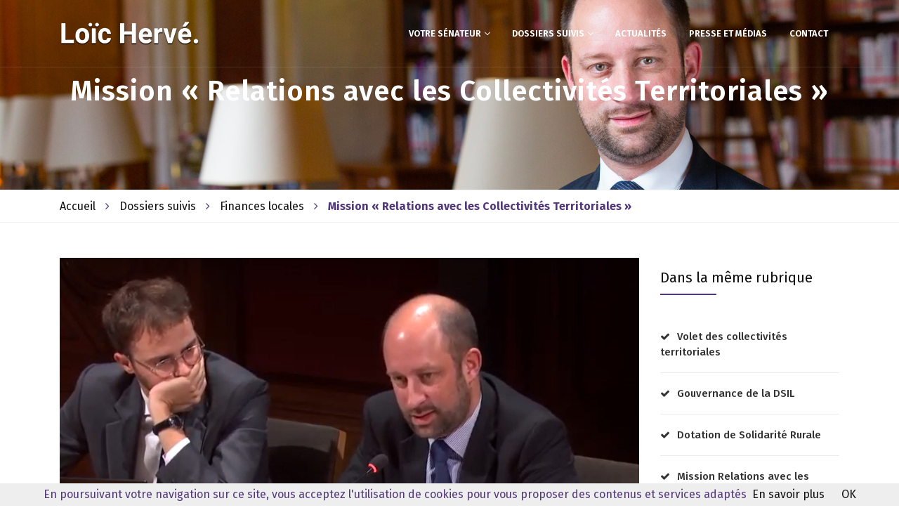

--- FILE ---
content_type: text/html; charset=utf-8
request_url: https://loicherve.fr/Mission-Relations-avec-les-Collectivites-Territoriales-390
body_size: 7641
content:
<!DOCTYPE html PUBLIC "-//W3C//DTD XHTML 1.0 Transitional//EN" "http://www.w3.org/TR/xhtml1/DTD/xhtml1-transitional.dtd">
<!--[if lt IE 7 ]> <html dir="ltr" lang="fr" xmlns="http://www.w3.org/1999/xhtml" xml:lang="fr" class="ltr fr no-js ie ie6"> <![endif]-->
<!--[if IE 7 ]> <html dir="ltr" lang="fr" xmlns="http://www.w3.org/1999/xhtml" xml:lang="fr" class="ltr fr no-js ie ie7"> <![endif]-->
<!--[if IE 8 ]> <html dir="ltr" lang="fr" xmlns="http://www.w3.org/1999/xhtml" xml:lang="fr" class="ltr fr no-js ie ie8"> <![endif]-->
<!--[if IE 9 ]> <html dir="ltr" lang="fr" xmlns="http://www.w3.org/1999/xhtml" xml:lang="fr" class="ltr fr no-js ie ie9"> <![endif]-->
<!--[if (gt IE 9)|!(IE)]><!--> <html dir="ltr" lang="fr" xmlns="http://www.w3.org/1999/xhtml" xml:lang="fr" class="ltr fr no-js"> <!--<![endif]-->
<head><script type='text/javascript'>/*<![CDATA[*/(function(H){H.className=H.className.replace(/\bno-js\b/,'js')})(document.documentElement);/*]]>*/</script>
	<title>Mission &#171; Relations avec les Collectivités Territoriales (...) - Sénateur de la Haute-Savoie, Vice-président du Sénat</title>
<meta name="description" content="Mercredi 09 novembre, en tant que rapport pour avis de la mission &#171; Relations avec les Collectivit&#233;s Territoriales &#187; (RCT) du Projet de Loi de -" />
<link rel="canonical" href="https://loicherve.fr/Mission-Relations-avec-les-Collectivites-Territoriales-390" />
<meta http-equiv="Content-Type" content="text/html; charset=utf-8" />
<meta name="viewport" content="width=device-width, initial-scale=1" />
<link rel="alternate" type="application/rss+xml" title="Syndiquer tout le site" href="spip.php?page=backend" />
<script type="text/javascript">/* <![CDATA[ */
var box_settings = {tt_img:true,sel_g:"#documents_portfolio a[type=\'image/jpeg\'],#documents_portfolio a[type=\'image/png\'],#documents_portfolio a[type=\'image/gif\']",sel_c:".mediabox",trans:"elastic",speed:"200",ssSpeed:"2500",maxW:"90%",maxH:"90%",minW:"400px",minH:"",opa:"0.9",str_ssStart:"Diaporama",str_ssStop:"Arrêter",str_cur:"{current}/{total}",str_prev:"Précédent",str_next:"Suivant",str_close:"Fermer",splash_url:""};
var box_settings_splash_width = "600px";
var box_settings_splash_height = "90%";
var box_settings_iframe = true;
/* ]]> */</script>
<!-- insert_head_css --><link rel='stylesheet' href='local/cache-css/cee4724e73b1928c9facda7d50e7cd50.css?1653474303' type='text/css' /><!-- Debut CS -->
<style type="text/css">
<!--/*--><![CDATA[/*><!--*/
/* Par defaut : enveloppe_mails = -1 */

.blocs_titre {
	background:transparent url(https://loicherve.fr/prive/images/triangle-bas.gif) no-repeat scroll left center;
	font-weight:normal;
	line-height:1.2em;
	margin-top:4px;
	padding:0pt 0pt 0pt 20px;
	margin-bottom:0.1em;
	clear:left;
	cursor:pointer;
}

.blocs_replie {
	background:transparent url(https://loicherve.fr/prive/images/triangle.gif) no-repeat scroll left center;
}

.blocs_title{
	display:none;
}
/*]]>*/-->
</style>
<!-- Fin CS -->
<style>body.page_login{background-image:url(squelettes/fond_espace_prive.jpg)}</style>
<link rel="stylesheet" type="text/css" href="squelettes/css/styles.css" id="colors">

<!-- Fonts Google -->
<link href="https://fonts.googleapis.com/css?family=Fira+Sans:100,200,300,400,500,600,700,800,900" rel="stylesheet">
<script type='text/javascript' src='local/cache-js/bbf0e3c27368e4e9e9078055359f3f6f.js?1681570269'></script>
















<!-- insert_head -->
	
	
<!-- Debut CS -->



<!-- Fin CS -->
<script type='text/javascript'>var CONFIG_WMODE = 'opaque';</script>
<meta name="generator" content="SPIP 3.2.19" />
<link rel="apple-touch-icon" sizes="57x57" href="squelettes/icone/apple-icon-57x57.png">
<link rel="apple-touch-icon" sizes="60x60" href="squelettes/icone/apple-icon-60x60.png">
<link rel="apple-touch-icon" sizes="72x72" href="squelettes/icone/apple-icon-72x72.png">
<link rel="apple-touch-icon" sizes="76x76" href="squelettes/icone/apple-icon-76x76.png">
<link rel="apple-touch-icon" sizes="114x114" href="squelettes/icone/apple-icon-114x114.png">
<link rel="apple-touch-icon" sizes="120x120" href="squelettes/icone/apple-icon-120x120.png">
<link rel="apple-touch-icon" sizes="144x144" href="squelettes/icone/apple-icon-144x144.png">
<link rel="apple-touch-icon" sizes="152x152" href="squelettes/icone/apple-icon-152x152.png">
<link rel="apple-touch-icon" sizes="180x180" href="squelettes/icone/apple-icon-180x180.png">
<link rel="icon" type="image/png" sizes="192x192"  href="squelettes/icone/android-icon-192x192.png">
<link rel="icon" type="image/png" sizes="32x32" href="squelettes/icone/favicon-32x32.png">
<link rel="icon" type="image/png" sizes="96x96" href="squelettes/icone/favicon-96x96.png">
<link rel="icon" type="image/png" sizes="16x16" href="squelettes/icone/favicon-16x16.png">
<link rel="manifest" href="squelettes/icone/manifest.json">
<meta name="msapplication-TileColor" content="#523879">
<meta name="msapplication-TileImage" content="squelettes/icone/ms-icon-144x144.png">
<meta name="theme-color" content="#ffffff">
<link rel="apple-touch-icon" sizes="180x180" href="squelettes/icone/apple-touch-icon.png">
<link rel="manifest" href="squelettes/icone/site.webmanifest">
<link rel="mask-icon" href="squelettes/icone/safari-pinned-tab.svg" color="#523879">
<link rel="shortcut icon" href="squelettes/icone/favicon.ico">
<meta name="msapplication-config" content="squelettes/icone/browserconfig.xml">
<!--seo_insere--><meta name="keywords" content="Lo&#239;c Herv&#233;, s&#233;nateur, vice pr&#233;sident du S&#233;nat, S&#233;nateur herv&#233;" />
<meta name="copyright" content="Lo&#239;c Herv&#233;" />
<meta name="author" content="Lo&#239;c Herv&#233;" />
<meta name="robots" content="INDEX, FOLLOW" />
<link rel="canonical" href="https://loicherve.fr/Mission-Relations-avec-les-Collectivites-Territoriales-390" /></head>
<body>

<!-- Preloader Start-->
<div id="preloader">
  <div class="row loader">
    <div class="loader-icon"></div>
  </div>
</div>
<!-- Preloader End -->



<!-- Navbar START -->
<header id="nav-transparent" >
  <nav id="navigation4" class="container navigation">
	<div class="nav-header">
      <a class="nav-brand" href="https://loicherve.fr">
        <img src="./squelettes/img/logos/logo-light.png" alt="logo"  class="main-logo" id="light_logo">
        <img src="./squelettes/img/logos/logo.png" alt="logo" class="main-logo" id="main_logo">
      </a>
      <div class="nav-toggle"></div>
    </div>
	
    
    <div class="nav-menus-wrapper">
      <ul class="nav-menu align-to-right">
        <!-- <li><a href="https://loicherve.fr">Accueil</a> 
          
        </li>-->
        
		<li class="nav-item  first"><a href="Votre-senateur">Votre sénateur
</a>
          
		  <ul class="nav-dropdown">
            
			<li><a href="Parcours">Parcours
</a></li>
            
			<li><a href="Mes-valeurs">Valeurs
</a></li>
            
			<li><a href="Mes-responsabilites">Responsabilités
</a></li>
            
          </ul>
		  
        </li>
		
		<li class="nav-item on"><a href="Dossiers-suivis">Dossiers  suivis
</a>
          
		  <ul class="nav-dropdown">
            
			<li><a href="Engagement-dans-la-vie-locale-et-Proximite-de-l-action-publique">Engagement dans la vie locale et Proximité de l’action publique
</a></li>
            
			<li><a href="Projet-de-loi-bioethique">Projet de loi bioéthique
</a></li>
            
			<li><a href="Securite-des-sapeurs-pompiers">Sécurité des sapeurs-pompiers
</a></li>
            
			<li><a href="Securite-publique">Sécurité publique
</a></li>
            
			<li><a href="Delegation-des-droits-aux-femmes">Délégation des droits aux femmes
</a></li>
            
			<li><a href="Communes-forestieres">Communes forestières
</a></li>
            
			<li><a href="Questions-transfrontalieres">Questions transfrontalières
</a></li>
            
			<li><a href="Finances-locales">Finances locales
</a></li>
            
			<li><a href="Transports-en-commun">Transports en commun
</a></li>
            
			<li><a href="Gens-du-voyage-26">Gens du voyage
</a></li>
            
			<li><a href="COVID19">COVID19
</a></li>
            
          </ul>
		  
        </li>
		
		<li class="nav-item"><a href="Actualites">Actualités
</a>
          
        </li>
		
		<li class="nav-item  last"><a href="Presse-et-medias">Presse et médias
</a>
          
        </li>
		
		
		
        
        
        <li><a href="spip.php?page=contact">Contact</a>
          
        </li>
      </ul>
    </div>
  </nav>
</header>
<!-- Navbar END -->

<!-- Page Title START -->
<div class="page-title-section" style="background-image: url('IMG/rubon0.jpg');">
  <div class="container">
    <h1>Mission &#171;&nbsp;Relations avec les Collectivités Territoriales&nbsp;&#187;
</h1>
    
  </div>
</div>
<!-- Page Title END -->
<div class="section-block ariane">
  <div class="container">
    <div class="row">
		<div class="col-12 filariane">
			<ul>
				<li><a href="https://loicherve.fr/">Accueil</a></li>
				
				<li><a href="Dossiers-suivis">Dossiers  suivis
</a></li>
				
				<li><a href="Finances-locales">Finances locales
</a></li>
				
				<li><strong class="on">Mission &#171;&nbsp;Relations avec les Collectivités Territoriales&nbsp;&#187;
</strong></li>
				</ul>
		</div>
	</div>
  </div>
</div>

<!-- Blog Post START -->
<div class="section-block articles">
  <div class="container">
    <div class="row">
      <!-- Left Side START -->
      <div class="col-md-9 col-sm-8 col-12">
        <div class="blog-list-left">
          <img src="https://loicherve.fr/IMG/arton390.png?1670603024" alt="Mission &#171;&nbsp;Relations avec les Collectivités Territoriales&nbsp;&#187;
">
          <!-- <div class="data-box">
            <h4>10</h4>
            <strong>novembre</strong>
          </div> -->
          <div class="blog-title-box">
            <h3 class="crayon article-surtitre-390 ">Projet de loi de finances 2023</h3>
			<h2 class="crayon article-titre-390 ">Mission &#171;&nbsp;Relations avec les Collectivités Territoriales&nbsp;&#187;
</h2>
			<h4 class="crayon article-soustitre-390 ">Audition de Christophe BÉCHU</h4>
            <span><i class="fa fa-calendar"></i>10 novembre 2022</span>
			
            <span><i class="fa fa-tag"></i><a href="Audition">Audition
</a>, <a href="Finances-locales-89">Finances locales
</a></span>
          </div>

          <div class="blog-post-content">
             
			

            <div class="row mt-30">
              <p>Mercredi 09 novembre, en tant que rapport pour avis de la mission &#171;&nbsp;Relations avec les Collectivités Territoriales&nbsp;&#187; (RCT) du Projet de Loi de Finances pour 2023, <strong>j’interrogeais Monsieur Christophe BÉCHU, Ministre de la transition écologique et de la cohésion des territoires. </strong></p>
<p>Baisse des crédits de la mission, suppression de la CVAE, soutien à l’investissement local, DSIL...&nbsp;; retrouvez mes questions et les réponses du Ministre.</p>
<p>
</p>
<iframe title="PLF 2023, Mission « Relations avec les Collectivités Territoriales » -&nbsp;(...)" width="560" height="315" src="//www.youtube-nocookie.com/embed/Ijcvzy_xTEw?hd=1&amp;wmode=opaque&amp;autoplay=0&amp;rel=0" allowfullscreen class="youtube-player"></iframe>
<p></p>
			</div> 
			<div class="mt-20">			
			  
			
		
			
			
	
			
			
			
             </div>

              
           </div>

          </div>
        
      </div>
      <!-- Left Side END -->

      <!-- Right Side START -->
      <div class="col-md-3 col-sm-4 col-12">
        <div class="blog-list-right">
          
		  
		   
		  
		   
		  
			

          <!-- Categories -->
          
		  <div class="blog-list-left-heading">
            <h4>Dans la même rubrique</h4>
          </div>
          <div class="blog-categories">
            <ul>
              
			  <li><a href="Volet-des-collectivites-territoriales">Volet des collectivités territoriales
</a></li>
              
			  <li><a href="Gouvernance-de-la-DSIL">Gouvernance de la DSIL
</a></li>
              
			  <li><a href="Dotation-de-Solidarite-Rurale">Dotation de Solidarité Rurale
</a></li>
              
			  <li><a href="Mission-Relations-avec-les-Collectivites-Territoriales-453">Mission Relations avec les Collectivités Territoriales
</a></li>
              
			  <li><a href="Le-Senat-rejette-le-texte-en-nouvelle-lecture">Le Sénat rejette le texte en nouvelle lecture
</a></li>
              
			  <li><a href="Mission-Relations-avec-les-Collectivites-Territoriales">Mission &#171;&nbsp;Relations avec les Collectivités Territoriales&nbsp;&#187;
</a></li>
              
			  <li><a href="Mission-Relations-avec-les-Collectivites-Territoriales-390" class="on">Mission &#171;&nbsp;Relations avec les Collectivités Territoriales&nbsp;&#187;
</a></li>
              
			  <li><a href="PLF-2021-Mission-Relations-avec-les-Collectivites-Territoriales">PLF 2021 Mission "Relations avec les Collectivités Territoriales"
</a></li>
              
			  <li><a href="Supprimons-le-FPIC">Supprimons le FPIC&nbsp;!
</a></li>
              
			  <li><a href="PLF-2021-Mission-Relations-avec-les-Collectivites-Territoriales-Audition-de-J">PLF 2021 Mission "Relations avec les Collectivités Territoriales" - Audition de J. Gourault
</a></li>
              
            </ul>
          </div>
		  
		  
		  <!-- Categories -->
          
          <div class="blog-categories">
            <div class="menu menu_rubriques">
	<h2>Dossiers  suivis
</h2>
	<ul>
	
		<li>
			<a href="Engagement-dans-la-vie-locale-et-Proximite-de-l-action-publique">Engagement dans la vie locale et Proximité de l’action publique
</a>
			
		</li>
	
		<li>
			<a href="Projet-de-loi-bioethique">Projet de loi bioéthique
</a>
			
		</li>
	
		<li>
			<a href="Securite-des-sapeurs-pompiers">Sécurité des sapeurs-pompiers
</a>
			
		</li>
	
		<li>
			<a href="Securite-publique">Sécurité publique
</a>
			
		</li>
	
		<li>
			<a href="Delegation-des-droits-aux-femmes">Délégation des droits aux femmes
</a>
			
		</li>
	
		<li>
			<a href="Communes-forestieres">Communes forestières
</a>
			
		</li>
	
		<li>
			<a href="Questions-transfrontalieres">Questions transfrontalières
</a>
			
		</li>
	
		<li>
			<a href="Finances-locales" class="on">Finances locales
</a>
			
		</li>
	
		<li>
			<a href="Transports-en-commun">Transports en commun
</a>
			
		</li>
	
		<li>
			<a href="Gens-du-voyage-26">Gens du voyage
</a>
			
		</li>
	
		<li>
			<a href="COVID19">COVID19
</a>
			
		</li>
	

	</ul>
</div>          </div>

         <div id="recherche-style"><form action="spip.php?page=recherche" id="re" method="get" class="noajax">
<label for="recherche">Rechercher</label>
	<img src="squelettes/images/rere.png" alt="" style="width:11px;height:56px;border:0;vertical-align:bottom;" class="refond" /><input name="recherche"  type="text" id="recherche" value="" class="rech" /><img src="squelettes/images/rerien.png" id="rerien" alt="" style="width:17px;height:56px;border:0;vertical-align:bottom;" class="refond"/>
	<input value='recherche' name='page' type='hidden' />
	<button><span>Valider</span></button>

<script type='text/javascript'><!-- //
	if (jQuery) (function($){
		var mod = $('#recherche-style label').remove().text();
		if (!$('#recherche').attr('value').length) {
			$('#recherche')
			.attr('title', mod)
			.attr('value', mod)
			.focus(function(){
				if(mod) $('#recherche').attr('value','');
			})
			.blur(function(){
				if(mod) $('#recherche').attr('value', mod);
			})
			.bind('change keydown keyup', function(){
				mod='';
				if ($('#recherche').attr('value').length)
					$('#rerien')
					.attr('src', 'squelettes/images/reok.png')
					.click(function(){
						$('#recherche')
						.attr('value','')
						.change();
					});
				else
					$('#rerien')
					.attr('src', 'squelettes/images/rerien.png')
					.unbind('click');
			});
		}
	})(jQuery);
// --></script>

</form></div>

          <!-- Tags -->
          <div class="blog-list-left-heading">
            <h4>Mot-clés</h4>
          </div>
          <div class="mt-10">
            
			<a href="Pompiers" class="button-tag primary-button">Pompiers
</a>
            
			<a href="Marine-Nationale" class="button-tag primary-button">Marine Nationale
</a>
            
			<a href="Senat-11" class="button-tag primary-button">Sénat
</a>
            
			<a href="elus-locaux" class="button-tag primary-button">Élus locaux
</a>
            
			<a href="Loi-bioethique" class="button-tag primary-button">Loi bioéthique
</a>
            
			<a href="Proximite-de-l-action-publique" class="button-tag primary-button">Proximité de l’action publique
</a>
            
			<a href="Securite-Sociale" class="button-tag primary-button">Sécurité Sociale
</a>
            
			<a href="Equipe-parlementaire" class="button-tag primary-button">Équipe parlementaire
</a>
            
			<a href="Collectivites-locales" class="button-tag primary-button">Collectivités locales
</a>
            
			<a href="Droits-aux-femmes" class="button-tag primary-button">Droits des femmes
</a>
            
			<a href="Questions-transfrontalieres-22" class="button-tag primary-button">Questions transfrontalières
</a>
            
			<a href="Loi-de-finances" class="button-tag primary-button">Loi de finances
</a>
            
			<a href="Actualites-24" class="button-tag primary-button">Actualités
</a>
            
			<a href="Transport" class="button-tag primary-button">Transports
</a>
            
			<a href="Pollution-de-l-air" class="button-tag primary-button">Pollution de l&#8217;air
</a>
            
			<a href="Coronavirus" class="button-tag primary-button">Coronavirus
</a>
            
			<a href="Relations-internationales" class="button-tag primary-button">Relations internationales
</a>
            
			<a href="Haute-Savoie" class="button-tag primary-button">Haute-Savoie
</a>
            
			<a href="Suisse" class="button-tag primary-button">Suisse
</a>
            
			<a href="Chablais" class="button-tag primary-button">Chablais
</a>
            
			<a href="Numerique" class="button-tag primary-button">Numérique
</a>
            
			<a href="Thonon-les-Bains" class="button-tag primary-button">Thonon-les-Bains
</a>
            
			<a href="PQR" class="button-tag primary-button">PQR
</a>
            
			<a href="CNIL" class="button-tag primary-button">CNIL
</a>
            
			<a href="RGPD" class="button-tag primary-button">RGPD
</a>
            
			<a href="Geneve" class="button-tag primary-button">Genève
</a>
            
			<a href="QAG" class="button-tag primary-button">QAG
</a>
            
			<a href="Allemagne" class="button-tag primary-button">Allemagne
</a>
            
			<a href="Audition" class="button-tag primary-button">Audition
</a>
            
			<a href="Commission-des-lois" class="button-tag primary-button">Commission des lois
</a>
            
			<a href="Maires" class="button-tag primary-button">Maires
</a>
            
			<a href="Public-Senat" class="button-tag primary-button">Public Sénat
</a>
            
			<a href="Stop-Covid" class="button-tag primary-button">Stop Covid
</a>
            
			<a href="Union-Centriste" class="button-tag primary-button">Union Centriste
</a>
            
			<a href="APVF" class="button-tag primary-button">APVF
</a>
            
			<a href="AMF" class="button-tag primary-button">AMF
</a>
            
			<a href="ADM-74" class="button-tag primary-button">ADM 74
</a>
            
			<a href="Foret" class="button-tag primary-button">Forêt
</a>
            
			<a href="Loic-HERVE" class="button-tag primary-button">Loïc Hervé
</a>
            
			<a href="Xavier-ROSEREN" class="button-tag primary-button">Xavier Roseren
</a>
            
			<a href="Cyril-Pellevat" class="button-tag primary-button">Cyril Pellevat
</a>
            
			<a href="Sylviane-Noel" class="button-tag primary-button">Sylviane Noël
</a>
            
			<a href="Newsletter" class="button-tag primary-button">Newsletter
</a>
            
			<a href="Eglise-catholique" class="button-tag primary-button">Eglise catholique
</a>
            
			<a href="En-seance" class="button-tag primary-button">En séance
</a>
            
			<a href="PJL-prolongation-etat-d-urgence-sanitaire" class="button-tag primary-button">PJL prolongation état d&#8217;urgence sanitaire
</a>
            
			<a href="Ceremonies-patriotiques" class="button-tag primary-button">Cérémonies patriotiques
</a>
            
			<a href="Marnaz" class="button-tag primary-button">Marnaz
</a>
            
			<a href="Veronique-Riotton" class="button-tag primary-button">Véronique Riotton
</a>
            
			<a href="Veyrier-du-Lac" class="button-tag primary-button">Veyrier-du-Lac
</a>
            
			<a href="Sur-le-terrain" class="button-tag primary-button">Sur le terrain
</a>
            
			<a href="Gerard-Larcher" class="button-tag primary-button">Gérard Larcher
</a>
            
			<a href="Catherine-Pacoret" class="button-tag primary-button">Catherine Pacoret
</a>
            
			<a href="Gabriel-Doublet" class="button-tag primary-button">Gabriel Doublet
</a>
            
			<a href="Anne-Cecile-Violland" class="button-tag primary-button">Anne-Cécile Violland
</a>
            
			<a href="Joel-Mugnier" class="button-tag primary-button">Joël Mugnier
</a>
            
			<a href="Annecy" class="button-tag primary-button">Annecy
</a>
            
			<a href="Justice" class="button-tag primary-button">Justice
</a>
            
			<a href="Agriculture" class="button-tag primary-button">Agriculture
</a>
            
			<a href="Biodiversite" class="button-tag primary-button">Biodiversité
</a>
            
			<a href="Julien-Denormandie" class="button-tag primary-button">Julien Denormandie
</a>
            
			<a href="Reblochon" class="button-tag primary-button">Reblochon
</a>
            
			<a href="Virginie-Duby-Muller" class="button-tag primary-button">Virginie Duby-Muller
</a>
            
			<a href="Education" class="button-tag primary-button">Éducation
</a>
            
			<a href="Activite-economique" class="button-tag primary-button">Activité économique
</a>
            
			<a href="Securite-publique-86" class="button-tag primary-button">Sécurité publique
</a>
            
			<a href="Finances-locales-89" class="button-tag primary-button">Finances locales
</a>
            
			<a href="Stations" class="button-tag primary-button">Stations
</a>
            
			<a href="Gens-du-voyage" class="button-tag primary-button">Gens du voyage
</a>
            
			<a href="Communes-forestieres-92" class="button-tag primary-button">Communes forestières
</a>
            
			<a href="Remontees-mecaniques" class="button-tag primary-button">Remontées mécaniques
</a>
            
			<a href="Valerie-Giscard-d-Estaing" class="button-tag primary-button">Valéry Giscard d&#8217;Estaing
</a>
            
			<a href="Police" class="button-tag primary-button">Police
</a>
            
			<a href="Gendarmerie" class="button-tag primary-button">Gendarmerie
</a>
            
			<a href="Gerald-Darmanin" class="button-tag primary-button">Gérald Darmanin
</a>
            
			<a href="Annick-Billon" class="button-tag primary-button">Annick Billon
</a>
            
			<a href="Les-Centristes" class="button-tag primary-button">Les Centristes
</a>
            
			<a href="Sonia-de-La-Provote" class="button-tag primary-button">Sonia de La Provoté
</a>
            
			<a href="Philippe-Vigier" class="button-tag primary-button">Philippe Vigier
</a>
            
			<a href="Elections" class="button-tag primary-button">Elections
</a>
            
			<a href="Bulgarie" class="button-tag primary-button">Bulgarie
</a>
            
			<a href="Goupe-interparlementaire-d-amitie" class="button-tag primary-button">Goupe interparlementaire d&#8217;amitié
</a>
            
			<a href="Protection-de-l-enfance" class="button-tag primary-button">Protection de l&#8217;enfance
</a>
            
			<a href="Voeux" class="button-tag primary-button">Voeux
</a>
            
			<a href="Vaccination" class="button-tag primary-button">Vaccination
</a>
            
			<a href="Savoie" class="button-tag primary-button">Savoie
</a>
            
			<a href="Anguel-TCHOLAKOV" class="button-tag primary-button">Anguel TCHOLAKOV
</a>
            
			<a href="Transition-ecologique" class="button-tag primary-button">Transition écologique
</a>
            
			<a href="squat" class="button-tag primary-button">squat
</a>
            
			<a href="CHAL" class="button-tag primary-button">CHAL
</a>
            
			<a href="Etudiants" class="button-tag primary-button">Etudiants
</a>
            
			<a href="Mission-d-information" class="button-tag primary-button">Mission d&#8217;information
</a>
            
			<a href="Libertes-publiques" class="button-tag primary-button">Libertés publiques
</a>
            
			<a href="Debat" class="button-tag primary-button">Débat
</a>
            
			<a href="Chasse" class="button-tag primary-button">Chasse
</a>
            
			<a href="SRU" class="button-tag primary-button">SRU
</a>
            
			<a href="Urbanisme" class="button-tag primary-button">Urbanisme
</a>
            
			<a href="Dereglement-climatique" class="button-tag primary-button">Dérèglement climatique
</a>
            
			<a href="Pass-sanitaire" class="button-tag primary-button">Pass sanitaire
</a>
            
			<a href="Taxis" class="button-tag primary-button">Taxis
</a>
            
			<a href="Cancer-du-sein" class="button-tag primary-button">Cancer du sein
</a>
            
			<a href="Anciens-Combattants" class="button-tag primary-button">Anciens Combattants
</a>
            
			<a href="Preparateur-en-pharmacie" class="button-tag primary-button">Préparateur en pharmacie
</a>
            
			<a href="Segur-de-la-Sante" class="button-tag primary-button">Ségur de la Santé
</a>
            
			<a href="Loi-3DS" class="button-tag primary-button">Loi 3DS
</a>
            
			<a href="Pass-vaccinal" class="button-tag primary-button">Pass vaccinal
</a>
            
			<a href="Secteur-medico-social" class="button-tag primary-button">Secteur médico-social
</a>
            
			<a href="Lucinges" class="button-tag primary-button">Lucinges
</a>
            
			<a href="Tourisme" class="button-tag primary-button">Tourisme
</a>
            
			<a href="Solidarite" class="button-tag primary-button">Solidarité
</a>
            
			<a href="Ukraine" class="button-tag primary-button">Ukraine
</a>
            
			<a href="Emmanuel-Macron" class="button-tag primary-button">Emmanuel Macron
</a>
            
			<a href="Conseil-Municipal-Jeunes" class="button-tag primary-button">Conseil Municipal Jeunes
</a>
            
			<a href="chemin-rural" class="button-tag primary-button">chemin rural
</a>
            
			<a href="Carburant" class="button-tag primary-button">Carburant
</a>
            
			<a href="Police-judiciaire" class="button-tag primary-button">Police judiciaire
</a>
            
			<a href="Infirmiers" class="button-tag primary-button">Infirmiers
</a>
            
			<a href="Personnes-en-situation-de-handicap" class="button-tag primary-button">Personnes en situation de handicap
</a>
            
			<a href="LOPMI" class="button-tag primary-button">LOPMI
</a>
            
			<a href="Armees" class="button-tag primary-button">Armées
</a>
            
			<a href="ZAN" class="button-tag primary-button">ZAN
</a>
            
			<a href="Citoyennete" class="button-tag primary-button">Citoyenneté
</a>
            
			<a href="Arena" class="button-tag primary-button">Arena
</a>
            
			<a href="Cenise" class="button-tag primary-button">Cenise
</a>
            
			<a href="Mont-Saxonnex" class="button-tag primary-button">Mont-Saxonnex
</a>
            
			<a href="IVG" class="button-tag primary-button">IVG
</a>
            
			<a href="Mission-locale-du-Genevois" class="button-tag primary-button">Mission locale du Genevois
</a>
            
			<a href="AMOMA" class="button-tag primary-button">AMOMA
</a>
            
			<a href="Scionzier" class="button-tag primary-button">Scionzier
</a>
            
			<a href="Stephane-PEPIN" class="button-tag primary-button">Stéphane PEPIN
</a>
            
			<a href="Reforme-des-retraites" class="button-tag primary-button">Réforme des retraites
</a>
            
			<a href="Rochexpo" class="button-tag primary-button">Rochexpo
</a>
            
			<a href="Competences" class="button-tag primary-button">Compétences
</a>
            
			<a href="LCP" class="button-tag primary-button">LCP
</a>
            
			<a href="Immigration" class="button-tag primary-button">Immigration
</a>
            
			<a href="Psychiatrie" class="button-tag primary-button">Psychiatrie
</a>
            
			<a href="Douanes" class="button-tag primary-button">Douanes
</a>
            
			<a href="Vice-Presidence" class="button-tag primary-button">Vice-Présidence
</a>
            
			<a href="Constitution" class="button-tag primary-button">Constitution
</a>
            
			<a href="Haute-Savoie-Arena" class="button-tag primary-button">Haute-Savoie Arena
</a>
            
			<a href="Droit-de-greve" class="button-tag primary-button">Droit de grève
</a>
            
			<a href="Loi-NOTRE" class="button-tag primary-button">Loi NOTRE
</a>
            
			<a href="Visite" class="button-tag primary-button">Visite
</a>
            
			<a href="Indemnites-chomage" class="button-tag primary-button">Indemnités chômage
</a>
            
			<a href="Nouvelle-Caledonie" class="button-tag primary-button">Nouvelle-Calédonie
</a>
            
			<a href="Pape" class="button-tag primary-button">Pape
</a>
            
			<a href="Loup" class="button-tag primary-button">Loup
</a>
            
			<a href="Chomage" class="button-tag primary-button">Chômage
</a>
            
			<a href="Pastoralisme" class="button-tag primary-button">Pastoralisme
</a>
            
			<a href="Sante-publique" class="button-tag primary-button">Santé publique
</a>
            
			<a href="Renovation-energetique" class="button-tag primary-button">Rénovation énergétique
</a>
            
			<a href="Cybersecurite" class="button-tag primary-button">Cybersécurité
</a>
            
			<a href="Jordanie" class="button-tag primary-button">Jordanie
</a>
            
			<a href="Autoroute-40" class="button-tag primary-button">Autoroute 40
</a>
            
			<a href="UIP" class="button-tag primary-button">UIP
</a>
            
			<a href="Francois-BAYROU" class="button-tag primary-button">François BAYROU
</a>
            
			<a href="ANEM" class="button-tag primary-button">ANEM
</a>
            
			<a href="ONU" class="button-tag primary-button">ONU
</a>
            
          </div>
		  
		  <!-- tweeter -->
		  <div class="blog-list-left-heading">
            <h4>Mes derniers Tweets</h4>
          </div>
		  <a class="twitter-timeline" data-width="275" data-height="480" data-theme="light" data-link-color="#523879" href="https://twitter.com/loichervepublic?ref_src=twsrc%5Etfw">Tweets by loichervepublic</a> <script async src="https://platform.twitter.com/widgets.js" charset="utf-8"></script> 

          

        </div>
      </div>
      <!-- Right Side END -->
    </div>
  </div>
 </div>

<!-- Blog Post END -->




<!-- Footer START -->
<footer>
  <div class="container">
    <div class="row">
      <!-- Column 1 Start -->
      <div class="col-md-4 col-sm-6 col-12">
        <h3>Suivez-moi</h3>
        <div class="mt-25">
          <img src="./squelettes/img/logos/logo-footer.png" alt="footer-logo">
          <p class="mt-25"></p>
          <div class="footer-social-icons mt-25">
            <ul>
              <li><a href="https://www.facebook.com/loichervepage"><i class="fa fa-facebook-f"></i></a></li>
			  <li><a href="https://www.facebook.com/loic.herve.public"><i class="fa fa-facebook-f"></i></a></li>
              <li><a href="https://twitter.com/loichervepublic"><i class="fa fa-twitter"></i></a></li>
			  <li><a href="https://www.instagram.com/loichervepublic/"><i class="fa fa-instagram"></i></a></li>
              <li><a href="http://fr.linkedin.com/pub/lo%C3%AFc-herv%C3%A9/69/639/474"><i class="fa fa-linkedin"></i></a></li>
              <li><a href="https://www.youtube.com/user/loicherve"><i class="fa fa-youtube"></i></a></li>
			  
            </ul>
          </div>
        </div>
      </div>
      <!-- Column 1 End -->

      <!-- Column 2 Start -->
      <div class="col-md-4 col-sm-6 col-12">
        <h3>Contactez-moi au Sénat</h3>
        <ul class="footer-list">
          <li><i class="fa fa-map-marker"></i>&nbsp;15 rue de Vaugirard 75006 PARIS</li>
          <li><i class="fa fa-envelope"></i><a href="mailto:l.herve@senat.fr">&nbsp;l.herve@senat.fr</a></li>
		  <li><i class="fa fa-phone"></i><a href="tel:+33142343368">&nbsp;01 42 34 33 68</a></li>
        </ul>
      </div>
      <!-- Column 2 End -->

      <!-- Column 3 Start -->
      <div class="col-md-4 col-sm-6 col-12">
        <h3>Permanence en Haute-Savoie</h3>
        <ul class="footer-list">
          <li><i class="fa fa-map-marker"></i>&nbsp;2 place des Allobroges 74300 CLUSES</li>
          <li><i class="fa fa-envelope"></i><a href="mailto:l.herve@senat.fr">&nbsp;l.herve@senat.fr</a></li>
		  <li><i class="fa fa-phone"></i><a href="tel:+33450473948">&nbsp;04 50 47 39 48</a></li>
        </ul>
      </div>
      <!-- Column 3 End -->

      
    </div>

    <!-- Footer Bar Start -->
    <div class="footer-bar">
      <p>2019 - </B_annee>©2025 Loïc Hervé - Sénateur de la Haute-Savoie, Vice-président du Sénat
	  | 
	  <a href="spip.php?page=plan&amp;lang=fr"> Plan du site</a> |
	
	</i><a href="Mentions-legales"> Mentions légales</a></li>
	 | Intégration : <a href="https://oak-webdesign.com"> OAK-Webdesign </a> | <a href="spip.php?page=backend"><i class="fa fa-rss"></i></a> </p>
    </div>
    <!-- Footer Bar End -->
  </div>
</footer>
<!-- Footer END -->
<!-- Scroll to top button Start -->
<a href="#" class="scroll-to-top"><i class="fa fa-angle-up" aria-hidden="true"></i></a>
<!-- Scroll to top button End -->

<!--Popper JS-->
<script src="./squelettes/js/popper.min.js"></script>

<!-- Bootstrap JS-->
<script src="./squelettes/js/bootstrap.min.js"></script>

<!-- Owl Carousel-->
<script src="./squelettes/js/owl.carousel.js"></script>

<!-- Navbar JS -->
<script src="./squelettes/js/navigation.js"></script>
<script src="./squelettes/js/navigation.fixed.js"></script>

<!-- Wow JS -->
<script src="./squelettes/js/wow.min.js"></script>

<!-- Countup -->
<script src="./squelettes/js/jquery.counterup.min.js"></script>
<script src="./squelettes/js/waypoints.min.js"></script>

<!-- Tabs -->
<script src="./squelettes/js/tabs.min.js"></script>

<!-- Isotop -->
<script src="./squelettes/js/isotope.pkgd.min.js"></script>

<!-- Modernizr -->
<script src="./squelettes/js/modernizr.js"></script>

<!-- Main JS -->
<script src="./squelettes/js/main.js"></script>
<script type='text/javascript' src='plugins/auto/cookiechoices_3_0/js/cookiechoices.js'></script>
<script type='text/javascript' src='local/cache-js/jsdyn-cookiechoices_call_js-46e73ce2.js?1653474304'></script>
</body>
</html>




--- FILE ---
content_type: text/html; charset=utf-8
request_url: https://www.youtube-nocookie.com/embed/Ijcvzy_xTEw?hd=1&wmode=opaque&autoplay=0&rel=0
body_size: 70686
content:
<!DOCTYPE html><html lang="en" dir="ltr" data-cast-api-enabled="true"><head><meta name="viewport" content="width=device-width, initial-scale=1"><script nonce="MZA4z4I5303085kZXwxklw">if ('undefined' == typeof Symbol || 'undefined' == typeof Symbol.iterator) {delete Array.prototype.entries;}</script><style name="www-roboto" nonce="ftiZFDJVFUTekCIKttQq_A">@font-face{font-family:'Roboto';font-style:normal;font-weight:400;font-stretch:100%;src:url(//fonts.gstatic.com/s/roboto/v48/KFO7CnqEu92Fr1ME7kSn66aGLdTylUAMa3GUBHMdazTgWw.woff2)format('woff2');unicode-range:U+0460-052F,U+1C80-1C8A,U+20B4,U+2DE0-2DFF,U+A640-A69F,U+FE2E-FE2F;}@font-face{font-family:'Roboto';font-style:normal;font-weight:400;font-stretch:100%;src:url(//fonts.gstatic.com/s/roboto/v48/KFO7CnqEu92Fr1ME7kSn66aGLdTylUAMa3iUBHMdazTgWw.woff2)format('woff2');unicode-range:U+0301,U+0400-045F,U+0490-0491,U+04B0-04B1,U+2116;}@font-face{font-family:'Roboto';font-style:normal;font-weight:400;font-stretch:100%;src:url(//fonts.gstatic.com/s/roboto/v48/KFO7CnqEu92Fr1ME7kSn66aGLdTylUAMa3CUBHMdazTgWw.woff2)format('woff2');unicode-range:U+1F00-1FFF;}@font-face{font-family:'Roboto';font-style:normal;font-weight:400;font-stretch:100%;src:url(//fonts.gstatic.com/s/roboto/v48/KFO7CnqEu92Fr1ME7kSn66aGLdTylUAMa3-UBHMdazTgWw.woff2)format('woff2');unicode-range:U+0370-0377,U+037A-037F,U+0384-038A,U+038C,U+038E-03A1,U+03A3-03FF;}@font-face{font-family:'Roboto';font-style:normal;font-weight:400;font-stretch:100%;src:url(//fonts.gstatic.com/s/roboto/v48/KFO7CnqEu92Fr1ME7kSn66aGLdTylUAMawCUBHMdazTgWw.woff2)format('woff2');unicode-range:U+0302-0303,U+0305,U+0307-0308,U+0310,U+0312,U+0315,U+031A,U+0326-0327,U+032C,U+032F-0330,U+0332-0333,U+0338,U+033A,U+0346,U+034D,U+0391-03A1,U+03A3-03A9,U+03B1-03C9,U+03D1,U+03D5-03D6,U+03F0-03F1,U+03F4-03F5,U+2016-2017,U+2034-2038,U+203C,U+2040,U+2043,U+2047,U+2050,U+2057,U+205F,U+2070-2071,U+2074-208E,U+2090-209C,U+20D0-20DC,U+20E1,U+20E5-20EF,U+2100-2112,U+2114-2115,U+2117-2121,U+2123-214F,U+2190,U+2192,U+2194-21AE,U+21B0-21E5,U+21F1-21F2,U+21F4-2211,U+2213-2214,U+2216-22FF,U+2308-230B,U+2310,U+2319,U+231C-2321,U+2336-237A,U+237C,U+2395,U+239B-23B7,U+23D0,U+23DC-23E1,U+2474-2475,U+25AF,U+25B3,U+25B7,U+25BD,U+25C1,U+25CA,U+25CC,U+25FB,U+266D-266F,U+27C0-27FF,U+2900-2AFF,U+2B0E-2B11,U+2B30-2B4C,U+2BFE,U+3030,U+FF5B,U+FF5D,U+1D400-1D7FF,U+1EE00-1EEFF;}@font-face{font-family:'Roboto';font-style:normal;font-weight:400;font-stretch:100%;src:url(//fonts.gstatic.com/s/roboto/v48/KFO7CnqEu92Fr1ME7kSn66aGLdTylUAMaxKUBHMdazTgWw.woff2)format('woff2');unicode-range:U+0001-000C,U+000E-001F,U+007F-009F,U+20DD-20E0,U+20E2-20E4,U+2150-218F,U+2190,U+2192,U+2194-2199,U+21AF,U+21E6-21F0,U+21F3,U+2218-2219,U+2299,U+22C4-22C6,U+2300-243F,U+2440-244A,U+2460-24FF,U+25A0-27BF,U+2800-28FF,U+2921-2922,U+2981,U+29BF,U+29EB,U+2B00-2BFF,U+4DC0-4DFF,U+FFF9-FFFB,U+10140-1018E,U+10190-1019C,U+101A0,U+101D0-101FD,U+102E0-102FB,U+10E60-10E7E,U+1D2C0-1D2D3,U+1D2E0-1D37F,U+1F000-1F0FF,U+1F100-1F1AD,U+1F1E6-1F1FF,U+1F30D-1F30F,U+1F315,U+1F31C,U+1F31E,U+1F320-1F32C,U+1F336,U+1F378,U+1F37D,U+1F382,U+1F393-1F39F,U+1F3A7-1F3A8,U+1F3AC-1F3AF,U+1F3C2,U+1F3C4-1F3C6,U+1F3CA-1F3CE,U+1F3D4-1F3E0,U+1F3ED,U+1F3F1-1F3F3,U+1F3F5-1F3F7,U+1F408,U+1F415,U+1F41F,U+1F426,U+1F43F,U+1F441-1F442,U+1F444,U+1F446-1F449,U+1F44C-1F44E,U+1F453,U+1F46A,U+1F47D,U+1F4A3,U+1F4B0,U+1F4B3,U+1F4B9,U+1F4BB,U+1F4BF,U+1F4C8-1F4CB,U+1F4D6,U+1F4DA,U+1F4DF,U+1F4E3-1F4E6,U+1F4EA-1F4ED,U+1F4F7,U+1F4F9-1F4FB,U+1F4FD-1F4FE,U+1F503,U+1F507-1F50B,U+1F50D,U+1F512-1F513,U+1F53E-1F54A,U+1F54F-1F5FA,U+1F610,U+1F650-1F67F,U+1F687,U+1F68D,U+1F691,U+1F694,U+1F698,U+1F6AD,U+1F6B2,U+1F6B9-1F6BA,U+1F6BC,U+1F6C6-1F6CF,U+1F6D3-1F6D7,U+1F6E0-1F6EA,U+1F6F0-1F6F3,U+1F6F7-1F6FC,U+1F700-1F7FF,U+1F800-1F80B,U+1F810-1F847,U+1F850-1F859,U+1F860-1F887,U+1F890-1F8AD,U+1F8B0-1F8BB,U+1F8C0-1F8C1,U+1F900-1F90B,U+1F93B,U+1F946,U+1F984,U+1F996,U+1F9E9,U+1FA00-1FA6F,U+1FA70-1FA7C,U+1FA80-1FA89,U+1FA8F-1FAC6,U+1FACE-1FADC,U+1FADF-1FAE9,U+1FAF0-1FAF8,U+1FB00-1FBFF;}@font-face{font-family:'Roboto';font-style:normal;font-weight:400;font-stretch:100%;src:url(//fonts.gstatic.com/s/roboto/v48/KFO7CnqEu92Fr1ME7kSn66aGLdTylUAMa3OUBHMdazTgWw.woff2)format('woff2');unicode-range:U+0102-0103,U+0110-0111,U+0128-0129,U+0168-0169,U+01A0-01A1,U+01AF-01B0,U+0300-0301,U+0303-0304,U+0308-0309,U+0323,U+0329,U+1EA0-1EF9,U+20AB;}@font-face{font-family:'Roboto';font-style:normal;font-weight:400;font-stretch:100%;src:url(//fonts.gstatic.com/s/roboto/v48/KFO7CnqEu92Fr1ME7kSn66aGLdTylUAMa3KUBHMdazTgWw.woff2)format('woff2');unicode-range:U+0100-02BA,U+02BD-02C5,U+02C7-02CC,U+02CE-02D7,U+02DD-02FF,U+0304,U+0308,U+0329,U+1D00-1DBF,U+1E00-1E9F,U+1EF2-1EFF,U+2020,U+20A0-20AB,U+20AD-20C0,U+2113,U+2C60-2C7F,U+A720-A7FF;}@font-face{font-family:'Roboto';font-style:normal;font-weight:400;font-stretch:100%;src:url(//fonts.gstatic.com/s/roboto/v48/KFO7CnqEu92Fr1ME7kSn66aGLdTylUAMa3yUBHMdazQ.woff2)format('woff2');unicode-range:U+0000-00FF,U+0131,U+0152-0153,U+02BB-02BC,U+02C6,U+02DA,U+02DC,U+0304,U+0308,U+0329,U+2000-206F,U+20AC,U+2122,U+2191,U+2193,U+2212,U+2215,U+FEFF,U+FFFD;}@font-face{font-family:'Roboto';font-style:normal;font-weight:500;font-stretch:100%;src:url(//fonts.gstatic.com/s/roboto/v48/KFO7CnqEu92Fr1ME7kSn66aGLdTylUAMa3GUBHMdazTgWw.woff2)format('woff2');unicode-range:U+0460-052F,U+1C80-1C8A,U+20B4,U+2DE0-2DFF,U+A640-A69F,U+FE2E-FE2F;}@font-face{font-family:'Roboto';font-style:normal;font-weight:500;font-stretch:100%;src:url(//fonts.gstatic.com/s/roboto/v48/KFO7CnqEu92Fr1ME7kSn66aGLdTylUAMa3iUBHMdazTgWw.woff2)format('woff2');unicode-range:U+0301,U+0400-045F,U+0490-0491,U+04B0-04B1,U+2116;}@font-face{font-family:'Roboto';font-style:normal;font-weight:500;font-stretch:100%;src:url(//fonts.gstatic.com/s/roboto/v48/KFO7CnqEu92Fr1ME7kSn66aGLdTylUAMa3CUBHMdazTgWw.woff2)format('woff2');unicode-range:U+1F00-1FFF;}@font-face{font-family:'Roboto';font-style:normal;font-weight:500;font-stretch:100%;src:url(//fonts.gstatic.com/s/roboto/v48/KFO7CnqEu92Fr1ME7kSn66aGLdTylUAMa3-UBHMdazTgWw.woff2)format('woff2');unicode-range:U+0370-0377,U+037A-037F,U+0384-038A,U+038C,U+038E-03A1,U+03A3-03FF;}@font-face{font-family:'Roboto';font-style:normal;font-weight:500;font-stretch:100%;src:url(//fonts.gstatic.com/s/roboto/v48/KFO7CnqEu92Fr1ME7kSn66aGLdTylUAMawCUBHMdazTgWw.woff2)format('woff2');unicode-range:U+0302-0303,U+0305,U+0307-0308,U+0310,U+0312,U+0315,U+031A,U+0326-0327,U+032C,U+032F-0330,U+0332-0333,U+0338,U+033A,U+0346,U+034D,U+0391-03A1,U+03A3-03A9,U+03B1-03C9,U+03D1,U+03D5-03D6,U+03F0-03F1,U+03F4-03F5,U+2016-2017,U+2034-2038,U+203C,U+2040,U+2043,U+2047,U+2050,U+2057,U+205F,U+2070-2071,U+2074-208E,U+2090-209C,U+20D0-20DC,U+20E1,U+20E5-20EF,U+2100-2112,U+2114-2115,U+2117-2121,U+2123-214F,U+2190,U+2192,U+2194-21AE,U+21B0-21E5,U+21F1-21F2,U+21F4-2211,U+2213-2214,U+2216-22FF,U+2308-230B,U+2310,U+2319,U+231C-2321,U+2336-237A,U+237C,U+2395,U+239B-23B7,U+23D0,U+23DC-23E1,U+2474-2475,U+25AF,U+25B3,U+25B7,U+25BD,U+25C1,U+25CA,U+25CC,U+25FB,U+266D-266F,U+27C0-27FF,U+2900-2AFF,U+2B0E-2B11,U+2B30-2B4C,U+2BFE,U+3030,U+FF5B,U+FF5D,U+1D400-1D7FF,U+1EE00-1EEFF;}@font-face{font-family:'Roboto';font-style:normal;font-weight:500;font-stretch:100%;src:url(//fonts.gstatic.com/s/roboto/v48/KFO7CnqEu92Fr1ME7kSn66aGLdTylUAMaxKUBHMdazTgWw.woff2)format('woff2');unicode-range:U+0001-000C,U+000E-001F,U+007F-009F,U+20DD-20E0,U+20E2-20E4,U+2150-218F,U+2190,U+2192,U+2194-2199,U+21AF,U+21E6-21F0,U+21F3,U+2218-2219,U+2299,U+22C4-22C6,U+2300-243F,U+2440-244A,U+2460-24FF,U+25A0-27BF,U+2800-28FF,U+2921-2922,U+2981,U+29BF,U+29EB,U+2B00-2BFF,U+4DC0-4DFF,U+FFF9-FFFB,U+10140-1018E,U+10190-1019C,U+101A0,U+101D0-101FD,U+102E0-102FB,U+10E60-10E7E,U+1D2C0-1D2D3,U+1D2E0-1D37F,U+1F000-1F0FF,U+1F100-1F1AD,U+1F1E6-1F1FF,U+1F30D-1F30F,U+1F315,U+1F31C,U+1F31E,U+1F320-1F32C,U+1F336,U+1F378,U+1F37D,U+1F382,U+1F393-1F39F,U+1F3A7-1F3A8,U+1F3AC-1F3AF,U+1F3C2,U+1F3C4-1F3C6,U+1F3CA-1F3CE,U+1F3D4-1F3E0,U+1F3ED,U+1F3F1-1F3F3,U+1F3F5-1F3F7,U+1F408,U+1F415,U+1F41F,U+1F426,U+1F43F,U+1F441-1F442,U+1F444,U+1F446-1F449,U+1F44C-1F44E,U+1F453,U+1F46A,U+1F47D,U+1F4A3,U+1F4B0,U+1F4B3,U+1F4B9,U+1F4BB,U+1F4BF,U+1F4C8-1F4CB,U+1F4D6,U+1F4DA,U+1F4DF,U+1F4E3-1F4E6,U+1F4EA-1F4ED,U+1F4F7,U+1F4F9-1F4FB,U+1F4FD-1F4FE,U+1F503,U+1F507-1F50B,U+1F50D,U+1F512-1F513,U+1F53E-1F54A,U+1F54F-1F5FA,U+1F610,U+1F650-1F67F,U+1F687,U+1F68D,U+1F691,U+1F694,U+1F698,U+1F6AD,U+1F6B2,U+1F6B9-1F6BA,U+1F6BC,U+1F6C6-1F6CF,U+1F6D3-1F6D7,U+1F6E0-1F6EA,U+1F6F0-1F6F3,U+1F6F7-1F6FC,U+1F700-1F7FF,U+1F800-1F80B,U+1F810-1F847,U+1F850-1F859,U+1F860-1F887,U+1F890-1F8AD,U+1F8B0-1F8BB,U+1F8C0-1F8C1,U+1F900-1F90B,U+1F93B,U+1F946,U+1F984,U+1F996,U+1F9E9,U+1FA00-1FA6F,U+1FA70-1FA7C,U+1FA80-1FA89,U+1FA8F-1FAC6,U+1FACE-1FADC,U+1FADF-1FAE9,U+1FAF0-1FAF8,U+1FB00-1FBFF;}@font-face{font-family:'Roboto';font-style:normal;font-weight:500;font-stretch:100%;src:url(//fonts.gstatic.com/s/roboto/v48/KFO7CnqEu92Fr1ME7kSn66aGLdTylUAMa3OUBHMdazTgWw.woff2)format('woff2');unicode-range:U+0102-0103,U+0110-0111,U+0128-0129,U+0168-0169,U+01A0-01A1,U+01AF-01B0,U+0300-0301,U+0303-0304,U+0308-0309,U+0323,U+0329,U+1EA0-1EF9,U+20AB;}@font-face{font-family:'Roboto';font-style:normal;font-weight:500;font-stretch:100%;src:url(//fonts.gstatic.com/s/roboto/v48/KFO7CnqEu92Fr1ME7kSn66aGLdTylUAMa3KUBHMdazTgWw.woff2)format('woff2');unicode-range:U+0100-02BA,U+02BD-02C5,U+02C7-02CC,U+02CE-02D7,U+02DD-02FF,U+0304,U+0308,U+0329,U+1D00-1DBF,U+1E00-1E9F,U+1EF2-1EFF,U+2020,U+20A0-20AB,U+20AD-20C0,U+2113,U+2C60-2C7F,U+A720-A7FF;}@font-face{font-family:'Roboto';font-style:normal;font-weight:500;font-stretch:100%;src:url(//fonts.gstatic.com/s/roboto/v48/KFO7CnqEu92Fr1ME7kSn66aGLdTylUAMa3yUBHMdazQ.woff2)format('woff2');unicode-range:U+0000-00FF,U+0131,U+0152-0153,U+02BB-02BC,U+02C6,U+02DA,U+02DC,U+0304,U+0308,U+0329,U+2000-206F,U+20AC,U+2122,U+2191,U+2193,U+2212,U+2215,U+FEFF,U+FFFD;}</style><script name="www-roboto" nonce="MZA4z4I5303085kZXwxklw">if (document.fonts && document.fonts.load) {document.fonts.load("400 10pt Roboto", "E"); document.fonts.load("500 10pt Roboto", "E");}</script><link rel="stylesheet" href="/s/player/4e11051b/www-player.css" name="www-player" nonce="ftiZFDJVFUTekCIKttQq_A"><style nonce="ftiZFDJVFUTekCIKttQq_A">html {overflow: hidden;}body {font: 12px Roboto, Arial, sans-serif; background-color: #000; color: #fff; height: 100%; width: 100%; overflow: hidden; position: absolute; margin: 0; padding: 0;}#player {width: 100%; height: 100%;}h1 {text-align: center; color: #fff;}h3 {margin-top: 6px; margin-bottom: 3px;}.player-unavailable {position: absolute; top: 0; left: 0; right: 0; bottom: 0; padding: 25px; font-size: 13px; background: url(/img/meh7.png) 50% 65% no-repeat;}.player-unavailable .message {text-align: left; margin: 0 -5px 15px; padding: 0 5px 14px; border-bottom: 1px solid #888; font-size: 19px; font-weight: normal;}.player-unavailable a {color: #167ac6; text-decoration: none;}</style><script nonce="MZA4z4I5303085kZXwxklw">var ytcsi={gt:function(n){n=(n||"")+"data_";return ytcsi[n]||(ytcsi[n]={tick:{},info:{},gel:{preLoggedGelInfos:[]}})},now:window.performance&&window.performance.timing&&window.performance.now&&window.performance.timing.navigationStart?function(){return window.performance.timing.navigationStart+window.performance.now()}:function(){return(new Date).getTime()},tick:function(l,t,n){var ticks=ytcsi.gt(n).tick;var v=t||ytcsi.now();if(ticks[l]){ticks["_"+l]=ticks["_"+l]||[ticks[l]];ticks["_"+l].push(v)}ticks[l]=
v},info:function(k,v,n){ytcsi.gt(n).info[k]=v},infoGel:function(p,n){ytcsi.gt(n).gel.preLoggedGelInfos.push(p)},setStart:function(t,n){ytcsi.tick("_start",t,n)}};
(function(w,d){function isGecko(){if(!w.navigator)return false;try{if(w.navigator.userAgentData&&w.navigator.userAgentData.brands&&w.navigator.userAgentData.brands.length){var brands=w.navigator.userAgentData.brands;var i=0;for(;i<brands.length;i++)if(brands[i]&&brands[i].brand==="Firefox")return true;return false}}catch(e){setTimeout(function(){throw e;})}if(!w.navigator.userAgent)return false;var ua=w.navigator.userAgent;return ua.indexOf("Gecko")>0&&ua.toLowerCase().indexOf("webkit")<0&&ua.indexOf("Edge")<
0&&ua.indexOf("Trident")<0&&ua.indexOf("MSIE")<0}ytcsi.setStart(w.performance?w.performance.timing.responseStart:null);var isPrerender=(d.visibilityState||d.webkitVisibilityState)=="prerender";var vName=!d.visibilityState&&d.webkitVisibilityState?"webkitvisibilitychange":"visibilitychange";if(isPrerender){var startTick=function(){ytcsi.setStart();d.removeEventListener(vName,startTick)};d.addEventListener(vName,startTick,false)}if(d.addEventListener)d.addEventListener(vName,function(){ytcsi.tick("vc")},
false);if(isGecko()){var isHidden=(d.visibilityState||d.webkitVisibilityState)=="hidden";if(isHidden)ytcsi.tick("vc")}var slt=function(el,t){setTimeout(function(){var n=ytcsi.now();el.loadTime=n;if(el.slt)el.slt()},t)};w.__ytRIL=function(el){if(!el.getAttribute("data-thumb"))if(w.requestAnimationFrame)w.requestAnimationFrame(function(){slt(el,0)});else slt(el,16)}})(window,document);
</script><script nonce="MZA4z4I5303085kZXwxklw">var ytcfg={d:function(){return window.yt&&yt.config_||ytcfg.data_||(ytcfg.data_={})},get:function(k,o){return k in ytcfg.d()?ytcfg.d()[k]:o},set:function(){var a=arguments;if(a.length>1)ytcfg.d()[a[0]]=a[1];else{var k;for(k in a[0])ytcfg.d()[k]=a[0][k]}}};
ytcfg.set({"CLIENT_CANARY_STATE":"none","DEVICE":"cbr\u003dChrome\u0026cbrand\u003dapple\u0026cbrver\u003d131.0.0.0\u0026ceng\u003dWebKit\u0026cengver\u003d537.36\u0026cos\u003dMacintosh\u0026cosver\u003d10_15_7\u0026cplatform\u003dDESKTOP","EVENT_ID":"ejIyadrJNLfp-L4P9MuS4A0","EXPERIMENT_FLAGS":{"ab_det_apb_b":true,"ab_det_apm":true,"ab_det_el_h":true,"ab_det_em_inj":true,"ab_fk_sk_cl":true,"ab_l_sig_st":true,"ab_l_sig_st_e":true,"ab_sa_ef":true,"action_companion_center_align_description":true,"align_three_dot_menu_with_title_description":true,"allow_skip_networkless":true,"always_send_and_write":true,"att_web_record_metrics":true,"attmusi":true,"c3_enable_button_impression_logging":true,"c3_watch_page_component":true,"cancel_pending_navs":true,"clean_up_manual_attribution_header":true,"config_age_report_killswitch":true,"cow_optimize_idom_compat":true,"csi_config_handling_infra":true,"csi_on_gel":true,"delhi_mweb_colorful_sd":true,"delhi_mweb_colorful_sd_v2":true,"deprecate_csi_has_info":true,"deprecate_pair_servlet_enabled":true,"desktop_sparkles_light_cta_button":true,"disable_cached_masthead_data":true,"disable_child_node_auto_formatted_strings":true,"disable_enf_isd":true,"disable_log_to_visitor_layer":true,"disable_pacf_logging_for_memory_limited_tv":true,"embeds_disable_ios_networkless_logging":true,"embeds_enable_eid_enforcement_for_marketing_pages":true,"embeds_enable_eid_enforcement_for_youtube":true,"embeds_enable_eid_log_for_marketing_pages":true,"embeds_enable_info_panel_dismissal":true,"embeds_enable_pfp_always_unbranded":true,"embeds_web_nwl_disable_nocookie":true,"embeds_web_updated_shorts_definition_fix":true,"enable_active_view_display_ad_renderer_web_home":true,"enable_ad_disclosure_banner_a11y_fix":true,"enable_chips_shelf_view_model_fully_reactive":true,"enable_client_creator_goal_ticker_bar_revamp":true,"enable_client_only_wiz_direct_reactions":true,"enable_client_sli_logging":true,"enable_client_streamz_web":true,"enable_client_ve_spec":true,"enable_cloud_save_error_popup_after_retry":true,"enable_cookie_reissue_iframe":true,"enable_dai_sdf_h5_preroll":true,"enable_datasync_id_header_in_web_vss_pings":true,"enable_dma_post_enforcement":true,"enable_docked_chat_messages":true,"enable_entity_store_from_dependency_injection":true,"enable_inline_muted_playback_on_web_search":true,"enable_inline_muted_playback_on_web_search_for_vdc":true,"enable_inline_muted_playback_on_web_search_for_vdcb":true,"enable_is_extended_monitoring":true,"enable_is_mini_app_page_active_bugfix":true,"enable_live_overlay_feed_in_live_chat":true,"enable_logging_first_user_action_after_game_ready":true,"enable_ltc_param_fetch_from_innertube":true,"enable_masthead_mweb_padding_fix":true,"enable_menu_renderer_button_in_mweb_hclr":true,"enable_mini_app_command_handler_mweb_fix":true,"enable_mini_app_iframe_loaded_logging":true,"enable_mini_guide_downloads_item":true,"enable_mixed_direction_formatted_strings":true,"enable_mweb_livestream_ui_update":true,"enable_names_handles_account_switcher":true,"enable_network_request_logging_on_game_events":true,"enable_new_paid_product_placement":true,"enable_obtaining_ppn_query_param":true,"enable_open_in_new_tab_icon_for_short_dr_for_desktop_search":true,"enable_open_yt_content":true,"enable_origin_query_parameter_bugfix":true,"enable_pacf_slot_asde_infeed_h5":true,"enable_pacf_slot_asde_player_byte_h5":true,"enable_pacf_slot_asde_player_byte_h5_TV":true,"enable_pause_ads_on_ytv_html5":true,"enable_payments_purchase_manager":true,"enable_pdp_icon_prefetch":true,"enable_pl_r_si_fa":true,"enable_place_pivot_url":true,"enable_playable_a11y_label_with_badge_text":true,"enable_primitive_dialog_aria_hide_siblings":true,"enable_pv_screen_modern_text":true,"enable_removing_navbar_title_on_hashtag_page_mweb":true,"enable_resetting_scroll_position_on_flow_change":true,"enable_rta_manager":true,"enable_sdf_companion_h5":true,"enable_sdf_dai_h5_midroll":true,"enable_sdf_h5_endemic_mid_post_roll":true,"enable_sdf_on_h5_unplugged_vod_midroll":true,"enable_sdf_shorts_player_bytes_h5":true,"enable_sdk_performance_network_logging":true,"enable_sending_unwrapped_game_audio_as_serialized_metadata":true,"enable_sfv_effect_pivot_url":true,"enable_shorts_new_carousel":true,"enable_skip_ad_guidance_prompt":true,"enable_skippable_ads_for_unplugged_ad_pod":true,"enable_smearing_expansion_dai":true,"enable_third_party_info":true,"enable_time_out_messages":true,"enable_timeline_view_modern_transcript_fe":true,"enable_track_defined_via_mutable_signal":true,"enable_video_display_compact_button_group_for_desktop_search":true,"enable_watch_next_pause_autoplay_lact":true,"enable_web_96_bit_csn":true,"enable_web_delhi_icons":true,"enable_web_home_top_landscape_image_layout_level_click":true,"enable_web_tiered_gel":true,"enable_window_constrained_buy_flow_dialog":true,"enable_wiz_queue_effect_and_on_init_initial_runs":true,"enable_ypc_spinners":true,"enable_yt_ata_iframe_authuser":true,"export_networkless_options":true,"export_player_version_to_ytconfig":true,"fill_single_video_with_notify_to_lasr":true,"fix_ad_miniplayer_controls_rendering":true,"fix_ads_tracking_for_swf_config_deprecation_mweb":true,"h5_companion_enable_adcpn_macro_substitution_for_click_pings":true,"h5_inplayer_enable_adcpn_macro_substitution_for_click_pings":true,"h5_reset_cache_and_filter_before_update_masthead":true,"hide_channel_creation_title_for_mweb":true,"high_ccv_client_side_caching_h5":true,"html5_log_trigger_events_with_debug_data":true,"html5_ssdai_enable_media_end_cue_range":true,"il_attach_cache_limit":true,"il_use_view_model_logging_context":true,"is_browser_support_for_webcam_streaming":true,"json_condensed_response":true,"kev_adb_pg":true,"kevlar_display_downloads_numbers":true,"kevlar_gel_error_routing":true,"kevlar_modern_downloads_extra_compact":true,"kevlar_modern_downloads_page":true,"kevlar_modern_downloads_skip_downloads_title":true,"kevlar_watch_cinematics":true,"live_chat_enable_controller_extraction":true,"live_chat_enable_rta_manager":true,"live_chat_increased_min_height":true,"log_click_with_layer_from_element_in_command_handler":true,"log_errors_through_nwl_on_retry":true,"main_web_redirect_integration_riot":true,"mdx_enable_privacy_disclosure_ui":true,"mdx_load_cast_api_bootstrap_script":true,"medium_progress_bar_modification":true,"migrate_events_to_ts":true,"migrate_remaining_web_ad_badges_to_innertube":true,"mobile_account_menu_refresh":true,"mutable_signal_set_skip_unchanged":true,"mweb_a11y_enable_player_controls_invisible_toggle":true,"mweb_account_linking_noapp":true,"mweb_after_render_to_scheduler":true,"mweb_allow_modern_search_suggest_behavior":true,"mweb_animated_actions":true,"mweb_app_upsell_button_direct_to_app":true,"mweb_big_boards":true,"mweb_big_progress_bar":true,"mweb_c3_disable_carve_out":true,"mweb_c3_disable_carve_out_keep_external_links":true,"mweb_c3_enable_adaptive_signals":true,"mweb_c3_endscreen":true,"mweb_c3_endscreen_v2":true,"mweb_c3_library_page_enable_recent_shelf":true,"mweb_c3_remove_web_navigation_endpoint_data":true,"mweb_c3_use_canonical_from_player_response":true,"mweb_cinematic_fullscreen":true,"mweb_cinematic_topbar":true,"mweb_cinematic_watch":true,"mweb_command_handler":true,"mweb_delay_watch_initial_data":true,"mweb_deprecate_skip_ve_logging":true,"mweb_disable_searchbar_scroll":true,"mweb_early_logging_time_init":true,"mweb_enable_closed_captioning_button_on_player":true,"mweb_enable_fine_scrubbing_for_recs":true,"mweb_enable_keto_batch_player_fullscreen":true,"mweb_enable_keto_batch_player_progress_bar":true,"mweb_enable_keto_batch_player_tooltips":true,"mweb_enable_lockup_view_model_for_ucp":true,"mweb_enable_more_drawer":true,"mweb_enable_optional_fullscreen_landscape_locking":true,"mweb_enable_overlay_touch_manager":true,"mweb_enable_premium_carve_out_fix":true,"mweb_enable_refresh_detection":true,"mweb_enable_search_imp":true,"mweb_enable_sequence_signal":true,"mweb_enable_shorts_pivot_button":true,"mweb_enable_shorts_video_preload":true,"mweb_enable_skippables_on_jio_phone":true,"mweb_enable_storyboards":true,"mweb_enable_varispeed_controller":true,"mweb_enable_warm_channel_requests":true,"mweb_enable_watch_feed_infinite_scroll":true,"mweb_enable_wrapped_unplugged_pause_membership_dialog_renderer":true,"mweb_filter_video_format_in_webfe":true,"mweb_fix_livestream_seeking":true,"mweb_fix_monitor_visibility_after_render":true,"mweb_fix_section_list_continuation_item_renderers":true,"mweb_force_ios_fallback_to_native_control":true,"mweb_fp_auto_fullscreen":true,"mweb_fullscreen_controls":true,"mweb_fullscreen_controls_action_buttons":true,"mweb_fullscreen_watch_system":true,"mweb_home_reactive_shorts":true,"mweb_innertube_search_command":true,"mweb_lang_in_html":true,"mweb_like_button_synced_with_entities":true,"mweb_logo_use_home_page_ve":true,"mweb_modern_player_controls_tap_target_ui":true,"mweb_modern_typography":true,"mweb_module_decoration":true,"mweb_native_control_in_faux_fullscreen_shared":true,"mweb_panel_container_inert":true,"mweb_player_control_on_hover":true,"mweb_player_delhi_dtts":true,"mweb_player_settings_use_bottom_sheet":true,"mweb_player_settings_use_bottom_sheet_kaios":true,"mweb_player_show_previous_next_buttons_in_playlist":true,"mweb_player_skip_no_op_state_changes":true,"mweb_player_user_select_none":true,"mweb_playlist_engagement_panel":true,"mweb_progress_bar_seek_on_mouse_click":true,"mweb_pull_2_full":true,"mweb_pull_2_full_enable_touch_handlers":true,"mweb_schedule_warm_watch_response":true,"mweb_searchbox_legacy_navigation":true,"mweb_see_fewer_shorts":true,"mweb_sheets_ui_refresh":true,"mweb_shorts_comments_panel_id_change":true,"mweb_shorts_early_continuation":true,"mweb_show_ios_smart_banner":true,"mweb_use_server_url_on_startup":true,"mweb_watch_captions_enable_auto_translate":true,"mweb_watch_captions_set_default_size":true,"mweb_watch_stop_scheduler_on_player_response":true,"mweb_watchfeed_big_thumbnails":true,"mweb_yt_searchbox":true,"networkless_logging":true,"new_csn_storage_design":true,"no_client_ve_attach_unless_shown":true,"nwl_send_from_memory_when_online":true,"pageid_as_header_web":true,"playback_settings_use_switch_menu":true,"player_controls_autonav_fix":true,"player_controls_skip_double_signal_update":true,"polymer_bad_build_labels":true,"polymer_verifiy_app_state":true,"prevent_zero_high_score_value_from_being_sent":true,"qoe_send_and_write":true,"read_data_from_web_component_wrapper":true,"reels_enable_new_latency_logging":true,"remove_masthead_channel_banner_on_refresh":true,"remove_slot_id_exited_trigger_for_dai_in_player_slot_expire":true,"replace_client_url_parsing_with_server_signal":true,"scheduler_use_raf_by_default":true,"service_worker_enabled":true,"service_worker_push_enabled":true,"service_worker_push_home_page_prompt":true,"service_worker_push_watch_page_prompt":true,"shell_load_gcf":true,"shorten_initial_gel_batch_timeout":true,"should_use_yt_voice_endpoint_in_kaios":true,"sink_wrapper_disable_runtime_shadycss":true,"skip_invalid_ytcsi_ticks":true,"skip_setting_info_in_csi_data_object":true,"smarter_ve_dedupping":true,"smartimation_background":true,"speedmaster_no_seek":true,"start_client_gcf_mweb":true,"stop_handling_click_for_non_rendering_overlay_layout":true,"suppress_error_204_logging":true,"synced_panel_scrolling_controller":true,"use_color_palettes_modern_collections_v2":true,"use_core_sm":true,"use_csi_stp_handler":true,"use_event_time_ms_header":true,"use_fifo_for_networkless":true,"use_infogel_early_logging":true,"use_new_in_memory_storage":true,"use_player_abuse_bg_library":true,"use_request_time_ms_header":true,"use_session_based_sampling":true,"use_ts_visibilitylogger":true,"vss_final_ping_send_and_write":true,"vss_playback_use_send_and_write":true,"web_adaptive_repeat_ase":true,"web_always_load_chat_support":true,"web_animated_like":true,"web_api_url":true,"web_attr_string_unified_vis_mon":true,"web_autonav_allow_off_by_default":true,"web_button_vm_refactor_disabled":true,"web_c3_log_app_init_finish":true,"web_csi_action_sampling_enabled":true,"web_dedupe_ve_grafting":true,"web_disable_backdrop_filter":true,"web_enable_ab_rsp_cl":true,"web_enable_course_icon_update":true,"web_enable_error_204":true,"web_enable_horizontal_video_attributes_section":true,"web_enable_like_button_click_debouncing":true,"web_fix_segmented_like_dislike_undefined":true,"web_gcf_hashes_innertube":true,"web_gel_timeout_cap":true,"web_graft_ve_unified_vis_mon":true,"web_metadata_carousel_elref_bugfix":true,"web_parent_target_for_sheets":true,"web_persist_server_autonav_state_on_client":true,"web_playback_associated_log_ctt":true,"web_playback_associated_ve":true,"web_prefetch_preload_video":true,"web_progress_bar_draggable":true,"web_resizable_advertiser_banner_on_masthead_safari_fix":true,"web_scheduler_auto_init":true,"web_shorts_audio_track_picker":true,"web_shorts_lockup_view_model_sink":true,"web_shorts_pivot_button_view_model_reactive":true,"web_update_panel_visibility_logging_fix":true,"web_video_attribute_view_model_a11y_fix":true,"web_watch_controls_state_signals":true,"web_wiz_attributed_string":true,"web_yt_config_context":true,"webfe_mweb_watch_microdata":true,"webfe_watch_shorts_canonical_url_fix":true,"webpo_exit_on_net_err":true,"wiz_diff_overwritable":true,"wiz_memoize_stamper_items":true,"woffle_used_state_report":true,"wpo_gel_strz":true,"wug_networking_gzip_request":true,"ytcp_paper_tooltip_use_scoped_owner_root":true,"ytidb_clear_embedded_player":true,"H5_async_logging_delay_ms":30000.0,"attention_logging_scroll_throttle":500.0,"autoplay_pause_by_lact_sampling_fraction":0.0,"cinematic_watch_effect_opacity":0.4,"log_window_onerror_fraction":0.1,"mweb_prediction_threshold":0.05,"mweb_prediction_threshold_navigation":0.05,"speedmaster_playback_rate":2.0,"tv_pacf_logging_sample_rate":0.01,"web_load_prediction_threshold":0.1,"web_navigation_prediction_threshold":0.1,"web_pbj_log_warning_rate":0.0,"web_system_health_fraction":0.01,"ytidb_transaction_ended_event_rate_limit":0.02,"active_time_update_interval_ms":10000,"att_init_delay":500,"autoplay_pause_by_lact_sec":0,"botguard_async_snapshot_timeout_ms":3000,"check_navigator_accuracy_timeout_ms":0,"cinematic_watch_css_filter_blur_strength":40,"cinematic_watch_fade_out_duration":500,"close_webview_delay_ms":100,"cloud_save_game_data_rate_limit_ms":3000,"compression_disable_point":10,"custom_active_view_tos_timeout_ms":3600000,"embeds_widget_poll_interval_ms":0,"gel_min_batch_size":3,"gel_queue_timeout_max_ms":60000,"get_async_timeout_ms":60000,"hide_cta_for_home_web_video_ads_animate_in_time":2,"html5_byterate_soft_cap":0,"initial_gel_batch_timeout":2000,"max_body_size_to_compress":500000,"max_prefetch_window_sec_for_livestream_optimization":10,"min_prefetch_offset_sec_for_livestream_optimization":20,"mini_app_container_iframe_src_update_delay_ms":0,"multiple_preview_news_duration_time":11000,"mweb_c3_toast_duration_ms":5000,"mweb_deep_link_fallback_timeout_ms":10000,"mweb_delay_response_received_actions":100,"mweb_fp_dpad_rate_limit_ms":0,"mweb_fp_dpad_watch_title_clamp_lines":0,"mweb_history_manager_cache_size":100,"mweb_ios_fullscreen_playback_transition_delay_ms":500,"mweb_ios_fullscreen_system_pause_epilson_ms":0,"mweb_override_response_store_expiration_ms":0,"mweb_shorts_early_continuation_trigger_threshold":4,"mweb_w2w_max_age_seconds":0,"mweb_watch_captions_default_size":2,"neon_dark_launch_gradient_count":3,"network_polling_interval":30000,"play_click_interval_ms":30000,"play_ping_interval_ms":10000,"prefetch_comments_ms_after_video":0,"send_config_hash_timer":0,"service_worker_push_logged_out_prompt_watches":-1,"service_worker_push_prompt_cap":-1,"service_worker_push_prompt_delay_microseconds":3888000000000,"show_mini_app_ad_frequency_cap_ms":300000,"slow_compressions_before_abandon_count":4,"speedmaster_cancellation_movement_dp":10,"speedmaster_touch_activation_ms":500,"web_foreground_heartbeat_interval_ms":28000,"web_gel_debounce_ms":10000,"web_logging_max_batch":100,"web_max_tracing_events":50,"web_tracing_session_replay":0,"wil_icon_max_concurrent_fetches":9999,"ytidb_remake_db_retries":3,"ytidb_reopen_db_retries":3,"WebClientReleaseProcessCritical__youtube_embeds_client_version_override":"","WebClientReleaseProcessCritical__youtube_embeds_web_client_version_override":"","WebClientReleaseProcessCritical__youtube_mweb_client_version_override":"","debug_forced_internalcountrycode":"","embeds_web_synth_ch_headers_banned_urls_regex":"","enable_web_media_service":"DISABLED","il_payload_scraping":"","live_chat_unicode_emoji_json_url":"https://www.gstatic.com/youtube/img/emojis/emojis-svg-9.json","mweb_deep_link_feature_tag_suffix":"11268432","mweb_enable_shorts_innertube_player_prefetch_trigger":"NONE","mweb_fp_dpad":"home,search,browse,channel,create_channel,experiments,settings,trending,oops,404,paid_memberships,sponsorship,premium,shorts","mweb_fp_dpad_linear_navigation":"","mweb_fp_dpad_linear_navigation_visitor":"","mweb_fp_dpad_visitor":"","mweb_preload_video_by_player_vars":"","mweb_sign_in_button_style":"STYLE_SUGGESTIVE_AVATAR","place_pivot_triggering_container_alternate":"","place_pivot_triggering_counterfactual_container_alternate":"","search_ui_mweb_searchbar_restyle":"DEFAULT","service_worker_push_force_notification_prompt_tag":"1","service_worker_scope":"/","suggest_exp_str":"","web_client_version_override":"","kevlar_command_handler_command_banlist":[],"mini_app_ids_without_game_ready":["UgkxHHtsak1SC8mRGHMZewc4HzeAY3yhPPmJ","Ugkx7OgzFqE6z_5Mtf4YsotGfQNII1DF_RBm"],"web_op_signal_type_banlist":[],"web_tracing_enabled_spans":["event","command"]},"GAPI_HINT_PARAMS":"m;/_/scs/abc-static/_/js/k\u003dgapi.gapi.en.UXDNXkgCDpE.O/d\u003d1/rs\u003dAHpOoo_3ykjRTrvlIBv6vfu43Rx7CYUQSA/m\u003d__features__","GAPI_HOST":"https://apis.google.com","GAPI_LOCALE":"en_US","GL":"US","HL":"en","HTML_DIR":"ltr","HTML_LANG":"en","INNERTUBE_API_KEY":"AIzaSyAO_FJ2SlqU8Q4STEHLGCilw_Y9_11qcW8","INNERTUBE_API_VERSION":"v1","INNERTUBE_CLIENT_NAME":"WEB_EMBEDDED_PLAYER","INNERTUBE_CLIENT_VERSION":"1.20251204.01.00","INNERTUBE_CONTEXT":{"client":{"hl":"en","gl":"US","remoteHost":"18.188.133.73","deviceMake":"Apple","deviceModel":"","visitorData":"[base64]%3D%3D","userAgent":"Mozilla/5.0 (Macintosh; Intel Mac OS X 10_15_7) AppleWebKit/537.36 (KHTML, like Gecko) Chrome/131.0.0.0 Safari/537.36; ClaudeBot/1.0; +claudebot@anthropic.com),gzip(gfe)","clientName":"WEB_EMBEDDED_PLAYER","clientVersion":"1.20251204.01.00","osName":"Macintosh","osVersion":"10_15_7","originalUrl":"https://www.youtube-nocookie.com/embed/Ijcvzy_xTEw?hd\u003d1\u0026wmode\u003dopaque\u0026autoplay\u003d0\u0026rel\u003d0","platform":"DESKTOP","clientFormFactor":"UNKNOWN_FORM_FACTOR","configInfo":{"appInstallData":"[base64]%3D"},"browserName":"Chrome","browserVersion":"131.0.0.0","acceptHeader":"text/html,application/xhtml+xml,application/xml;q\u003d0.9,image/webp,image/apng,*/*;q\u003d0.8,application/signed-exchange;v\u003db3;q\u003d0.9","deviceExperimentId":"ChxOelU0TURFM05qWXlOREk0TWpRek5qY3lNdz09EPrkyMkGGPrkyMkG","rolloutToken":"CLv8hoXdw5nNyQEQ1oWNlqOlkQMY1oWNlqOlkQM%3D"},"user":{"lockedSafetyMode":false},"request":{"useSsl":true},"clickTracking":{"clickTrackingParams":"IhMI2u6MlqOlkQMVtzTeAR30pQTc"},"thirdParty":{"embeddedPlayerContext":{"embeddedPlayerEncryptedContext":"AD5ZzFTs-x_oOjnhkg2WZvzfuJw-3fr_Cadnw7dYzEJ5htR43sFiAZcxw9B8Kd0HpSOt_dskSmLATnkm-IXZ9q1rK1IjiLwkMHndExU81ODF38tElnuZ0EPZePPEoHOEC6EJ4KHP-pHqfLL-9fGwa3AUnNR5vEIi-P1Udt6OM5Caqodh4vlroAsXz8O4VDfZY0SpJw","ancestorOriginsSupported":false}}},"INNERTUBE_CONTEXT_CLIENT_NAME":56,"INNERTUBE_CONTEXT_CLIENT_VERSION":"1.20251204.01.00","INNERTUBE_CONTEXT_GL":"US","INNERTUBE_CONTEXT_HL":"en","LATEST_ECATCHER_SERVICE_TRACKING_PARAMS":{"client.name":"WEB_EMBEDDED_PLAYER","client.jsfeat":"es5"},"LOGGED_IN":false,"PAGE_BUILD_LABEL":"youtube.embeds.web_20251204_01_RC00","PAGE_CL":840093800,"SERVER_NAME":"WebFE","VISITOR_DATA":"[base64]%3D%3D","WEB_PLAYER_CONTEXT_CONFIGS":{"WEB_PLAYER_CONTEXT_CONFIG_ID_EMBEDDED_PLAYER":{"rootElementId":"movie_player","jsUrl":"/s/player/4e11051b/player_ias.vflset/en_US/base.js","cssUrl":"/s/player/4e11051b/www-player.css","contextId":"WEB_PLAYER_CONTEXT_CONFIG_ID_EMBEDDED_PLAYER","eventLabel":"embedded","contentRegion":"US","hl":"en_US","hostLanguage":"en","innertubeApiKey":"AIzaSyAO_FJ2SlqU8Q4STEHLGCilw_Y9_11qcW8","innertubeApiVersion":"v1","innertubeContextClientVersion":"1.20251204.01.00","disableRelatedVideos":true,"device":{"brand":"apple","model":"","browser":"Chrome","browserVersion":"131.0.0.0","os":"Macintosh","osVersion":"10_15_7","platform":"DESKTOP","interfaceName":"WEB_EMBEDDED_PLAYER","interfaceVersion":"1.20251204.01.00"},"serializedExperimentIds":"24004644,51010235,51063643,51098299,51204329,51222973,51340662,51349914,51353393,51366423,51389629,51404808,51404810,51444846,51458176,51484222,51490331,51500051,51505436,51530495,51534669,51560387,51565115,51566373,51566864,51574295,51578633,51583821,51585555,51597173,51605258,51605395,51609830,51611457,51619503,51620803,51620867,51621065,51627771,51627980,51632249,51637029,51638270,51638932,51639092,51641201,51641390,51645951,51647792,51648336,51662081,51662156,51666850,51668282,51669167,51672162,51673532,51673847,51674366,51681662,51683502,51685239,51690168,51691572,51692023,51697032,51697873,51698717,51700829,51701009,51702264","serializedExperimentFlags":"H5_async_logging_delay_ms\u003d30000.0\u0026PlayerWeb__h5_enable_advisory_rating_restrictions\u003dtrue\u0026a11y_h5_associate_survey_question\u003dtrue\u0026ab_det_apb_b\u003dtrue\u0026ab_det_apm\u003dtrue\u0026ab_det_el_h\u003dtrue\u0026ab_det_em_inj\u003dtrue\u0026ab_fk_sk_cl\u003dtrue\u0026ab_l_sig_st\u003dtrue\u0026ab_l_sig_st_e\u003dtrue\u0026ab_sa_ef\u003dtrue\u0026action_companion_center_align_description\u003dtrue\u0026ad_pod_disable_companion_persist_ads_quality\u003dtrue\u0026add_stmp_logs_for_voice_boost\u003dtrue\u0026align_three_dot_menu_with_title_description\u003dtrue\u0026allow_drm_override\u003dtrue\u0026allow_live_autoplay\u003dtrue\u0026allow_poltergust_autoplay\u003dtrue\u0026allow_skip_networkless\u003dtrue\u0026allow_vp9_1080p_mq_enc\u003dtrue\u0026always_cache_redirect_endpoint\u003dtrue\u0026always_send_and_write\u003dtrue\u0026annotation_module_vast_cards_load_logging_fraction\u003d0.0\u0026assign_drm_family_by_format\u003dtrue\u0026att_web_record_metrics\u003dtrue\u0026attention_logging_scroll_throttle\u003d500.0\u0026attmusi\u003dtrue\u0026autoplay_time\u003d10000\u0026autoplay_time_for_fullscreen\u003d-1\u0026autoplay_time_for_music_content\u003d-1\u0026bg_vm_reinit_threshold\u003d7200000\u0026blocked_packages_for_sps\u003d[]\u0026botguard_async_snapshot_timeout_ms\u003d3000\u0026captions_url_add_ei\u003dtrue\u0026check_navigator_accuracy_timeout_ms\u003d0\u0026clean_up_manual_attribution_header\u003dtrue\u0026cobalt_h5vcc_h_t_t_p3\u003d0\u0026cobalt_h5vcc_media_dot_audio_write_duration_local\u003d0\u0026cobalt_h5vcc_media_dot_player_configuration_dot_decode_to_texture_preferred\u003d0\u0026cobalt_h5vcc_media_element_dot_enable_using_media_source_attachment_methods\u003d0\u0026cobalt_h5vcc_media_element_dot_enable_using_media_source_buffered_range\u003d0\u0026cobalt_h5vcc_q_u_i_c\u003d0\u0026cobalt_h5vcc_set_prefer_minimal_post_processing\u003d0\u0026compression_disable_point\u003d10\u0026cow_optimize_idom_compat\u003dtrue\u0026csi_config_handling_infra\u003dtrue\u0026csi_on_gel\u003dtrue\u0026custom_active_view_tos_timeout_ms\u003d3600000\u0026dash_manifest_version\u003d5\u0026debug_bandaid_hostname\u003d\u0026debug_bandaid_port\u003d0\u0026debug_sherlog_username\u003d\u0026delhi_modern_player_default_thumbnail_percentage\u003d0.0\u0026delhi_modern_player_faster_autohide_delay_ms\u003d2000\u0026delhi_modern_player_pause_thumbnail_percentage\u003d0.6\u0026delhi_modern_web_player_blending_mode\u003d\u0026delhi_modern_web_player_responsive_compact_controls_threshold\u003d1500\u0026deprecate_22\u003dtrue\u0026deprecate_csi_has_info\u003dtrue\u0026deprecate_delay_ping\u003dtrue\u0026deprecate_pair_servlet_enabled\u003dtrue\u0026desktop_sparkles_light_cta_button\u003dtrue\u0026disable_av1_setting\u003dtrue\u0026disable_branding_context\u003dtrue\u0026disable_cached_masthead_data\u003dtrue\u0026disable_channel_id_check_for_suspended_channels\u003dtrue\u0026disable_child_node_auto_formatted_strings\u003dtrue\u0026disable_enf_isd\u003dtrue\u0026disable_lifa_for_supex_users\u003dtrue\u0026disable_log_to_visitor_layer\u003dtrue\u0026disable_mdx_connection_in_mdx_module_for_music_web\u003dtrue\u0026disable_pacf_logging_for_memory_limited_tv\u003dtrue\u0026disable_reduced_fullscreen_autoplay_countdown_for_minors\u003dtrue\u0026disable_reel_item_watch_format_filtering\u003dtrue\u0026disable_threegpp_progressive_formats\u003dtrue\u0026disable_touch_events_on_skip_button\u003dtrue\u0026edge_encryption_fill_primary_key_version\u003dtrue\u0026embeds_enable_embed_url_in_ads_request\u003dtrue\u0026embeds_enable_info_panel_dismissal\u003dtrue\u0026embeds_enable_move_set_center_crop_to_public\u003dtrue\u0026embeds_enable_per_video_embed_config\u003dtrue\u0026embeds_enable_pfp_always_unbranded\u003dtrue\u0026embeds_web_lite_mode\u003d1\u0026embeds_web_nwl_disable_nocookie\u003dtrue\u0026embeds_web_synth_ch_headers_banned_urls_regex\u003d\u0026enable_active_view_display_ad_renderer_web_home\u003dtrue\u0026enable_active_view_lr_shorts_video\u003dtrue\u0026enable_active_view_web_shorts_video\u003dtrue\u0026enable_ad_cpn_macro_substitution_for_click_pings\u003dtrue\u0026enable_ad_disclosure_banner_a11y_fix\u003dtrue\u0026enable_app_promo_endcap_eml_on_tablet\u003dtrue\u0026enable_cast_for_web_unplugged\u003dtrue\u0026enable_cast_on_music_web\u003dtrue\u0026enable_cleanup_masthead_autoplay_hack_fix\u003dtrue\u0026enable_client_creator_goal_ticker_bar_revamp\u003dtrue\u0026enable_client_only_wiz_direct_reactions\u003dtrue\u0026enable_client_page_id_header_for_first_party_pings\u003dtrue\u0026enable_client_sli_logging\u003dtrue\u0026enable_client_ve_spec\u003dtrue\u0026enable_cookie_reissue_iframe\u003dtrue\u0026enable_cta_banner_on_unplugged_lr\u003dtrue\u0026enable_custom_playhead_parsing\u003dtrue\u0026enable_dai_sdf_h5_preroll\u003dtrue\u0026enable_datasync_id_header_in_web_vss_pings\u003dtrue\u0026enable_dsa_ad_badge_for_action_endcap_on_android\u003dtrue\u0026enable_dsa_ad_badge_for_action_endcap_on_ios\u003dtrue\u0026enable_entity_store_from_dependency_injection\u003dtrue\u0026enable_error_corrections_infocard_web_client\u003dtrue\u0026enable_error_corrections_infocards_icon_web\u003dtrue\u0026enable_eviction_protection_for_bulleit\u003dtrue\u0026enable_inline_muted_playback_on_web_search\u003dtrue\u0026enable_inline_muted_playback_on_web_search_for_vdc\u003dtrue\u0026enable_inline_muted_playback_on_web_search_for_vdcb\u003dtrue\u0026enable_is_extended_monitoring\u003dtrue\u0026enable_kabuki_comments_on_shorts\u003ddisabled\u0026enable_live_overlay_feed_in_live_chat\u003dtrue\u0026enable_ltc_param_fetch_from_innertube\u003dtrue\u0026enable_mixed_direction_formatted_strings\u003dtrue\u0026enable_modern_skip_button_on_web\u003dtrue\u0026enable_mweb_livestream_ui_update\u003dtrue\u0026enable_new_paid_product_placement\u003dtrue\u0026enable_open_in_new_tab_icon_for_short_dr_for_desktop_search\u003dtrue\u0026enable_out_of_stock_text_all_surfaces\u003dtrue\u0026enable_pacf_slot_asde_infeed_h5\u003dtrue\u0026enable_pacf_slot_asde_player_byte_h5\u003dtrue\u0026enable_pacf_slot_asde_player_byte_h5_TV\u003dtrue\u0026enable_paid_content_overlay_bugfix\u003dtrue\u0026enable_pause_ads_on_ytv_html5\u003dtrue\u0026enable_pl_r_si_fa\u003dtrue\u0026enable_policy_based_hqa_filter_in_watch_server\u003dtrue\u0026enable_progres_commands_lr_feeds\u003dtrue\u0026enable_pv_screen_modern_text\u003dtrue\u0026enable_rpr_token_on_ltl_lookup\u003dtrue\u0026enable_sdf_companion_h5\u003dtrue\u0026enable_sdf_dai_h5_midroll\u003dtrue\u0026enable_sdf_h5_endemic_mid_post_roll\u003dtrue\u0026enable_sdf_on_h5_unplugged_vod_midroll\u003dtrue\u0026enable_sdf_shorts_player_bytes_h5\u003dtrue\u0026enable_server_driven_abr\u003dtrue\u0026enable_server_driven_abr_for_backgroundable\u003dtrue\u0026enable_server_driven_abr_url_generation\u003dtrue\u0026enable_server_driven_readahead\u003dtrue\u0026enable_skip_ad_guidance_prompt\u003dtrue\u0026enable_skip_to_next_messaging\u003dtrue\u0026enable_skippable_ads_for_unplugged_ad_pod\u003dtrue\u0026enable_smart_skip_player_controls_shown_on_web\u003dtrue\u0026enable_smart_skip_player_controls_shown_on_web_increased_triggering_sensitivity\u003dtrue\u0026enable_smart_skip_speedmaster_on_web\u003dtrue\u0026enable_smearing_expansion_dai\u003dtrue\u0026enable_split_screen_ad_baseline_experience_endemic_live_h5\u003dtrue\u0026enable_third_party_info\u003dtrue\u0026enable_to_call_playready_backend_directly\u003dtrue\u0026enable_track_defined_via_mutable_signal\u003dtrue\u0026enable_unified_action_endcap_on_web\u003dtrue\u0026enable_video_display_compact_button_group_for_desktop_search\u003dtrue\u0026enable_voice_boost_feature\u003dtrue\u0026enable_vp9_appletv5_on_server\u003dtrue\u0026enable_watch_server_rejected_formats_logging\u003dtrue\u0026enable_web_96_bit_csn\u003dtrue\u0026enable_web_delhi_icons\u003dtrue\u0026enable_web_home_top_landscape_image_layout_level_click\u003dtrue\u0026enable_web_media_session_metadata_fix\u003dtrue\u0026enable_web_premium_varispeed_upsell\u003dtrue\u0026enable_web_tiered_gel\u003dtrue\u0026enable_wiz_queue_effect_and_on_init_initial_runs\u003dtrue\u0026enable_yt_ata_iframe_authuser\u003dtrue\u0026enable_ytv_csdai_vp9\u003dtrue\u0026export_networkless_options\u003dtrue\u0026export_player_version_to_ytconfig\u003dtrue\u0026fill_live_request_config_in_ustreamer_config\u003dtrue\u0026fill_single_video_with_notify_to_lasr\u003dtrue\u0026filter_vb_without_non_vb_equivalents\u003dtrue\u0026filter_vp9_for_live_dai\u003dtrue\u0026fix_ad_miniplayer_controls_rendering\u003dtrue\u0026fix_ads_tracking_for_swf_config_deprecation_mweb\u003dtrue\u0026fix_h5_toggle_button_a11y\u003dtrue\u0026fix_survey_color_contrast_on_destop\u003dtrue\u0026fix_toggle_button_role_for_ad_components\u003dtrue\u0026fix_web_instream_survey_question_aria_label\u003dtrue\u0026fresca_polling_delay_override\u003d0\u0026gab_return_sabr_ssdai_config\u003dtrue\u0026gel_min_batch_size\u003d3\u0026gel_queue_timeout_max_ms\u003d60000\u0026gvi_channel_client_screen\u003dtrue\u0026h5_companion_enable_adcpn_macro_substitution_for_click_pings\u003dtrue\u0026h5_enable_ad_mbs\u003dtrue\u0026h5_inplayer_enable_adcpn_macro_substitution_for_click_pings\u003dtrue\u0026h5_reset_cache_and_filter_before_update_masthead\u003dtrue\u0026heatseeker_decoration_threshold\u003d0.0\u0026hfr_dropped_framerate_fallback_threshold\u003d0\u0026hide_cta_for_home_web_video_ads_animate_in_time\u003d2\u0026high_ccv_client_side_caching_h5\u003dtrue\u0026hls_use_new_codecs_string_api\u003dtrue\u0026html5_ad_timeout_ms\u003d0\u0026html5_adaptation_step_count\u003d0\u0026html5_ads_preroll_lock_timeout_delay_ms\u003d15000\u0026html5_allow_video_keyframe_without_audio\u003dtrue\u0026html5_android_mweb_resize_delay\u003d0\u0026html5_apply_min_failures\u003dtrue\u0026html5_apply_start_time_within_ads_for_ssdai_transitions\u003dtrue\u0026html5_atr_disable_force_fallback\u003dtrue\u0026html5_att_playback_timeout_ms\u003d30000\u0026html5_attach_num_random_bytes_to_bandaid\u003d0\u0026html5_attach_po_token_to_bandaid\u003dtrue\u0026html5_autonav_cap_idle_secs\u003d0\u0026html5_autonav_quality_cap\u003d720\u0026html5_autoplay_default_quality_cap\u003d0\u0026html5_auxiliary_estimate_weight\u003d0.0\u0026html5_av1_ordinal_cap\u003d0\u0026html5_bandaid_attach_content_po_token\u003dtrue\u0026html5_block_pip_safari_delay\u003d0\u0026html5_bypass_contention_secs\u003d0.0\u0026html5_byterate_soft_cap\u003d0\u0026html5_check_for_idle_network_interval_ms\u003d-1\u0026html5_chipset_soft_cap\u003d8192\u0026html5_cobalt_override_quic\u003d0\u0026html5_consume_all_buffered_bytes_one_poll\u003dtrue\u0026html5_continuous_goodput_probe_interval_ms\u003d0\u0026html5_d6de4_cloud_project_number\u003d868618676952\u0026html5_d6de4_defer_timeout_ms\u003d0\u0026html5_debug_data_log_probability\u003d0.0\u0026html5_decode_to_texture_cap\u003dtrue\u0026html5_default_ad_gain\u003d0.5\u0026html5_default_av1_threshold\u003d0\u0026html5_default_quality_cap\u003d0\u0026html5_defer_fetch_att_ms\u003d0\u0026html5_delayed_retry_count\u003d1\u0026html5_delayed_retry_delay_ms\u003d5000\u0026html5_deprecate_adservice\u003dtrue\u0026html5_deprecate_manifestful_fallback\u003dtrue\u0026html5_deprecate_video_tag_pool\u003dtrue\u0026html5_desktop_vr180_allow_panning\u003dtrue\u0026html5_df_downgrade_thresh\u003d0.6\u0026html5_disable_live_dvr_shrink_for_cdm_vss\u003dtrue\u0026html5_disable_loop_range_for_shorts_ads\u003dtrue\u0026html5_disable_move_pssh_to_moov\u003dtrue\u0026html5_disable_non_contiguous\u003dtrue\u0026html5_disable_snackbar_message_checking_on_seeking_to_play\u003dtrue\u0026html5_disable_ustreamer_constraint_for_sabr\u003dtrue\u0026html5_disable_web_safari_dai\u003dtrue\u0026html5_displayed_frame_rate_downgrade_threshold\u003d45\u0026html5_drm_byterate_soft_cap\u003d0\u0026html5_drm_check_all_key_error_states\u003dtrue\u0026html5_drm_cpi_license_key\u003dtrue\u0026html5_drm_live_byterate_soft_cap\u003d0\u0026html5_early_media_for_sharper_shorts\u003dtrue\u0026html5_embeds_fix_itct\u003dtrue\u0026html5_enable_ac3\u003dtrue\u0026html5_enable_audio_track_stickiness\u003dtrue\u0026html5_enable_audio_track_stickiness_phase_two\u003dtrue\u0026html5_enable_caption_changes_for_mosaic\u003dtrue\u0026html5_enable_composite_embargo\u003dtrue\u0026html5_enable_d6de4\u003dtrue\u0026html5_enable_d6de4_cold_start_and_error\u003dtrue\u0026html5_enable_d6de4_idle_priority_job\u003dtrue\u0026html5_enable_drc\u003dtrue\u0026html5_enable_drc_toggle_api\u003dtrue\u0026html5_enable_eac3\u003dtrue\u0026html5_enable_embedded_player_visibility_signals\u003dtrue\u0026html5_enable_oduc\u003dtrue\u0026html5_enable_sabr_from_watch_server\u003dtrue\u0026html5_enable_sabr_host_fallback\u003dtrue\u0026html5_enable_server_driven_request_cancellation\u003dtrue\u0026html5_enable_sps_non_fatal_logs\u003dtrue\u0026html5_enable_sps_retry_backoff_metadata_requests\u003dtrue\u0026html5_enable_ssdai_transition_with_only_enter_cuerange\u003dtrue\u0026html5_enable_triggering_cuepoint_for_slot\u003dtrue\u0026html5_enable_tvos_dash\u003dtrue\u0026html5_enable_tvos_encrypted_vp9\u003dtrue\u0026html5_enable_widevine_for_alc\u003dtrue\u0026html5_enable_widevine_for_fast_linear\u003dtrue\u0026html5_encourage_array_coalescing\u003dtrue\u0026html5_fill_default_mosaic_audio_track_id\u003dtrue\u0026html5_fix_multi_audio_offline_playback\u003dtrue\u0026html5_fixed_media_duration_for_request\u003d0\u0026html5_force_sabr_from_watch_server_for_dfss\u003dtrue\u0026html5_forward_click_tracking_params_on_reload\u003dtrue\u0026html5_gapless_ad_autoplay_on_video_to_ad_only\u003dtrue\u0026html5_gapless_ended_transition_buffer_ms\u003d200\u0026html5_gapless_handoff_close_end_long_rebuffer_cfl\u003dtrue\u0026html5_gapless_handoff_close_end_long_rebuffer_delay_ms\u003d0\u0026html5_gapless_loop_seek_offset_in_milli\u003d0\u0026html5_gapless_seek_offset\u003d0.0\u0026html5_gapless_slow_seek_cfl\u003dtrue\u0026html5_gapless_slow_seek_delay_ms\u003d0\u0026html5_gapless_slow_start_delay_ms\u003d0\u0026html5_generate_content_po_token\u003dtrue\u0026html5_generate_session_po_token\u003dtrue\u0026html5_gl_fps_threshold\u003d0\u0026html5_hard_cap_max_vertical_resolution_for_shorts\u003d0\u0026html5_hdcp_probing_stream_url\u003d\u0026html5_head_miss_secs\u003d0.0\u0026html5_hfr_quality_cap\u003d0\u0026html5_high_res_logging_percent\u003d0.01\u0026html5_hopeless_secs\u003d0\u0026html5_huli_ssdai_use_playback_state\u003dtrue\u0026html5_idle_rate_limit_ms\u003d0\u0026html5_ignore_sabrseek_during_adskip\u003dtrue\u0026html5_innertube_heartbeats_for_fairplay\u003dtrue\u0026html5_innertube_heartbeats_for_playready\u003dtrue\u0026html5_innertube_heartbeats_for_widevine\u003dtrue\u0026html5_jumbo_mobile_subsegment_readahead_target\u003d3.0\u0026html5_jumbo_ull_nonstreaming_mffa_ms\u003d4000\u0026html5_jumbo_ull_subsegment_readahead_target\u003d1.3\u0026html5_kabuki_drm_live_51_default_off\u003dtrue\u0026html5_license_constraint_delay\u003d5000\u0026html5_live_abr_head_miss_fraction\u003d0.0\u0026html5_live_abr_repredict_fraction\u003d0.0\u0026html5_live_chunk_readahead_proxima_override\u003d0\u0026html5_live_low_latency_bandwidth_window\u003d0.0\u0026html5_live_normal_latency_bandwidth_window\u003d0.0\u0026html5_live_quality_cap\u003d0\u0026html5_live_ultra_low_latency_bandwidth_window\u003d0.0\u0026html5_liveness_drift_chunk_override\u003d0\u0026html5_liveness_drift_proxima_override\u003d0\u0026html5_log_audio_abr\u003dtrue\u0026html5_log_experiment_id_from_player_response_to_ctmp\u003d\u0026html5_log_first_ssdai_requests_killswitch\u003dtrue\u0026html5_log_rebuffer_events\u003d5\u0026html5_log_trigger_events_with_debug_data\u003dtrue\u0026html5_log_vss_extra_lr_cparams_freq\u003d\u0026html5_long_rebuffer_jiggle_cmt_delay_ms\u003d0\u0026html5_long_rebuffer_ssap_clip_not_match_delay_ms\u003d0\u0026html5_long_rebuffer_threshold_ms\u003d30000\u0026html5_manifestless_unplugged\u003dtrue\u0026html5_manifestless_vp9_otf\u003dtrue\u0026html5_max_buffer_health_for_downgrade_prop\u003d0.0\u0026html5_max_buffer_health_for_downgrade_secs\u003d0.0\u0026html5_max_byterate\u003d0\u0026html5_max_discontinuity_rewrite_count\u003d0\u0026html5_max_drift_per_track_secs\u003d0.0\u0026html5_max_headm_for_streaming_xhr\u003d0\u0026html5_max_live_dvr_window_plus_margin_secs\u003d46800.0\u0026html5_max_quality_sel_upgrade\u003d0\u0026html5_max_redirect_response_length\u003d8192\u0026html5_max_selectable_quality_ordinal\u003d0\u0026html5_max_vertical_resolution\u003d0\u0026html5_maximum_readahead_seconds\u003d0.0\u0026html5_media_fullscreen\u003dtrue\u0026html5_media_time_weight_prop\u003d0.0\u0026html5_min_failures_to_delay_retry\u003d3\u0026html5_min_media_duration_for_append_prop\u003d0.0\u0026html5_min_media_duration_for_cabr_slice\u003d0.01\u0026html5_min_playback_advance_for_steady_state_secs\u003d0\u0026html5_min_quality_ordinal\u003d0\u0026html5_min_readbehind_cap_secs\u003d60\u0026html5_min_readbehind_secs\u003d0\u0026html5_min_seconds_between_format_selections\u003d0.0\u0026html5_min_selectable_quality_ordinal\u003d0\u0026html5_min_startup_buffered_media_duration_for_live_secs\u003d0.0\u0026html5_min_startup_buffered_media_duration_secs\u003d1.2\u0026html5_min_startup_duration_live_secs\u003d0.25\u0026html5_min_underrun_buffered_pre_steady_state_ms\u003d0\u0026html5_min_upgrade_health_secs\u003d0.0\u0026html5_minimum_readahead_seconds\u003d0.0\u0026html5_mock_content_binding_for_session_token\u003d\u0026html5_move_disable_airplay\u003dtrue\u0026html5_no_csi_on_replay\u003dtrue\u0026html5_no_placeholder_rollbacks\u003dtrue\u0026html5_non_onesie_attach_po_token\u003dtrue\u0026html5_oduc_transfer_logging\u003dtrue\u0026html5_offline_always_use_local_formats\u003dtrue\u0026html5_offline_download_timeout_retry_limit\u003d4\u0026html5_offline_failure_retry_limit\u003d2\u0026html5_offline_playback_position_sync\u003dtrue\u0026html5_offline_prevent_redownload_downloaded_video\u003dtrue\u0026html5_onesie_check_timeout\u003dtrue\u0026html5_onesie_defer_content_loader_ms\u003d0\u0026html5_onesie_live_ttl_secs\u003d8\u0026html5_onesie_premieres\u003dtrue\u0026html5_onesie_prewarm_interval_ms\u003d0\u0026html5_onesie_prewarm_max_lact_ms\u003d0\u0026html5_onesie_redirector_timeout_ms\u003d0\u0026html5_onesie_use_signed_onesie_ustreamer_config\u003dtrue\u0026html5_override_micro_discontinuities_threshold_ms\u003d-1\u0026html5_override_oversend_fraction\u003d0.0\u0026html5_paced_poll_min_health_ms\u003d0\u0026html5_paced_poll_ms\u003d0\u0026html5_pause_on_nonforeground_platform_errors\u003dtrue\u0026html5_peak_shave\u003dtrue\u0026html5_perf_cap_override_sticky\u003dtrue\u0026html5_performance_cap_floor\u003d360\u0026html5_perserve_av1_perf_cap\u003dtrue\u0026html5_picture_in_picture_logging_onresize_ratio\u003d0.0\u0026html5_platform_max_buffer_health_oversend_duration_secs\u003d0.0\u0026html5_platform_minimum_readahead_seconds\u003d0.0\u0026html5_platform_whitelisted_for_frame_accurate_seeks\u003dtrue\u0026html5_player_att_initial_delay_ms\u003d3000\u0026html5_player_att_retry_delay_ms\u003d1500\u0026html5_player_autonav_logging\u003dtrue\u0026html5_player_dynamic_bottom_gradient\u003dtrue\u0026html5_player_min_build_cl\u003d-1\u0026html5_player_preload_ad_fix\u003dtrue\u0026html5_post_interrupt_readahead\u003d20\u0026html5_prefer_language_over_codec\u003dtrue\u0026html5_prefer_server_bwe3\u003dtrue\u0026html5_preload_wait_time_secs\u003d0.0\u0026html5_probe_primary_delay_base_ms\u003d0\u0026html5_process_all_encrypted_events\u003dtrue\u0026html5_publish_all_cuepoints\u003dtrue\u0026html5_qoe_proto_mock_length\u003d0\u0026html5_query_sw_secure_crypto_for_android\u003dtrue\u0026html5_random_playback_cap\u003d0\u0026html5_record_is_offline_on_playback_attempt_start\u003dtrue\u0026html5_record_ump_timing\u003dtrue\u0026html5_reload_by_kabuki_app\u003dtrue\u0026html5_remove_command_triggered_companions\u003dtrue\u0026html5_remove_not_servable_check_killswitch\u003dtrue\u0026html5_report_fatal_drm_restricted_error_killswitch\u003dtrue\u0026html5_report_slow_ads_as_error\u003dtrue\u0026html5_repredict_interval_ms\u003d0\u0026html5_request_only_hdr_or_sdr_keys\u003dtrue\u0026html5_request_size_max_kb\u003d0\u0026html5_request_size_min_kb\u003d0\u0026html5_reseek_after_time_jump_cfl\u003dtrue\u0026html5_reseek_after_time_jump_delay_ms\u003d0\u0026html5_resource_bad_status_delay_scaling\u003d1.5\u0026html5_restrict_streaming_xhr_on_sqless_requests\u003dtrue\u0026html5_retry_downloads_for_expiration\u003dtrue\u0026html5_retry_on_drm_key_error\u003dtrue\u0026html5_retry_on_drm_unavailable\u003dtrue\u0026html5_retry_quota_exceeded_via_seek\u003dtrue\u0026html5_return_playback_if_already_preloaded\u003dtrue\u0026html5_sabr_enable_server_xtag_selection\u003dtrue\u0026html5_sabr_force_max_network_interruption_duration_ms\u003d0\u0026html5_sabr_ignore_skipad_before_completion\u003dtrue\u0026html5_sabr_live_timing\u003dtrue\u0026html5_sabr_log_server_xtag_selection_onesie_mismatch\u003dtrue\u0026html5_sabr_malformed_config_retry_limit\u003d0\u0026html5_sabr_min_media_bytes_factor_to_append_for_stream\u003d0.0\u0026html5_sabr_non_streaming_xhr_vod_request_cancellation_timeout_ms\u003d0\u0026html5_sabr_report_partial_segment_estimated_duration\u003dtrue\u0026html5_sabr_report_request_cancellation_info\u003dtrue\u0026html5_sabr_request_limit_per_period\u003d20\u0026html5_sabr_request_limit_per_period_for_low_latency\u003d50\u0026html5_sabr_request_limit_per_period_for_ultra_low_latency\u003d20\u0026html5_sabr_skip_client_audio_init_selection\u003dtrue\u0026html5_samsung_kant_limit_max_bitrate\u003d0\u0026html5_seek_jiggle_cmt_delay_ms\u003d8000\u0026html5_seek_new_elem_delay_ms\u003d12000\u0026html5_seek_new_elem_shorts_delay_ms\u003d2000\u0026html5_seek_new_media_element_shorts_reuse_cfl\u003dtrue\u0026html5_seek_new_media_element_shorts_reuse_delay_ms\u003d0\u0026html5_seek_new_media_source_shorts_reuse_cfl\u003dtrue\u0026html5_seek_new_media_source_shorts_reuse_delay_ms\u003d0\u0026html5_seek_set_cmt_delay_ms\u003d2000\u0026html5_seek_timeout_delay_ms\u003d20000\u0026html5_server_stitched_dai_decorated_url_retry_limit\u003d5\u0026html5_session_po_token_interval_time_ms\u003d900000\u0026html5_set_video_id_as_expected_content_binding\u003dtrue\u0026html5_shorts_gapless_ad_slow_start_cfl\u003dtrue\u0026html5_shorts_gapless_ad_slow_start_delay_ms\u003d0\u0026html5_shorts_gapless_next_buffer_in_seconds\u003d0\u0026html5_shorts_gapless_no_gllat\u003dtrue\u0026html5_shorts_gapless_slow_start_delay_ms\u003d0\u0026html5_show_drc_toggle\u003dtrue\u0026html5_simplified_backup_timeout_sabr_live\u003dtrue\u0026html5_skip_empty_po_token\u003dtrue\u0026html5_skip_slow_ad_delay_ms\u003d15000\u0026html5_slow_start_no_media_source_delay_ms\u003d0\u0026html5_slow_start_timeout_delay_ms\u003d20000\u0026html5_ssap_ignore_initial_seek_if_too_big\u003dtrue\u0026html5_ssdai_enable_media_end_cue_range\u003dtrue\u0026html5_ssdai_enable_new_seek_logic\u003dtrue\u0026html5_ssdai_failure_retry_limit\u003d0\u0026html5_ssdai_log_missing_ad_config_reason\u003dtrue\u0026html5_stall_factor\u003d0.0\u0026html5_sticky_duration_mos\u003d0\u0026html5_store_xhr_headers_readable\u003dtrue\u0026html5_streaming_resilience\u003dtrue\u0026html5_streaming_xhr_time_based_consolidation_ms\u003d-1\u0026html5_subsegment_readahead_load_speed_check_interval\u003d0.5\u0026html5_subsegment_readahead_min_buffer_health_secs\u003d0.25\u0026html5_subsegment_readahead_min_buffer_health_secs_on_timeout\u003d0.1\u0026html5_subsegment_readahead_min_load_speed\u003d1.5\u0026html5_subsegment_readahead_seek_latency_fudge\u003d0.5\u0026html5_subsegment_readahead_target_buffer_health_secs\u003d0.5\u0026html5_subsegment_readahead_timeout_secs\u003d2.0\u0026html5_track_overshoot\u003dtrue\u0026html5_transfer_processing_logs_interval\u003d1000\u0026html5_ugc_live_audio_51\u003dtrue\u0026html5_ugc_vod_audio_51\u003dtrue\u0026html5_unreported_seek_reseek_delay_ms\u003d0\u0026html5_update_time_on_seeked\u003dtrue\u0026html5_use_init_selected_audio\u003dtrue\u0026html5_use_jsonformatter_to_parse_player_response\u003dtrue\u0026html5_use_post_for_media\u003dtrue\u0026html5_use_server_qoe_el_value\u003dtrue\u0026html5_use_shared_owl_instance\u003dtrue\u0026html5_use_ump\u003dtrue\u0026html5_use_ump_timing\u003dtrue\u0026html5_use_video_transition_endpoint_heartbeat\u003dtrue\u0026html5_video_tbd_min_kb\u003d0\u0026html5_viewport_undersend_maximum\u003d0.0\u0026html5_volume_slider_tooltip\u003dtrue\u0026html5_wasm_initialization_delay_ms\u003d0.0\u0026html5_web_po_experiment_ids\u003d[]\u0026html5_web_po_request_key\u003d\u0026html5_web_po_token_disable_caching\u003dtrue\u0026html5_webpo_idle_priority_job\u003dtrue\u0026html5_webpo_kaios_defer_timeout_ms\u003d0\u0026html5_woffle_resume\u003dtrue\u0026html5_workaround_delay_trigger\u003dtrue\u0026html5_ypc_clickwrap_module_refactor\u003dtrue\u0026ignore_overlapping_cue_points_on_endemic_live_html5\u003dtrue\u0026il_attach_cache_limit\u003dtrue\u0026il_payload_scraping\u003d\u0026il_use_view_model_logging_context\u003dtrue\u0026initial_gel_batch_timeout\u003d2000\u0026injected_license_handler_error_code\u003d0\u0026injected_license_handler_license_status\u003d0\u0026ios_and_android_fresca_polling_delay_override\u003d0\u0026itdrm_always_generate_media_keys\u003dtrue\u0026itdrm_always_use_widevine_sdk\u003dtrue\u0026itdrm_disable_external_key_rotation_system_ids\u003d[]\u0026itdrm_enable_revocation_reporting\u003dtrue\u0026itdrm_injected_license_service_error_code\u003d0\u0026itdrm_set_sabr_license_constraint\u003dtrue\u0026itdrm_use_fairplay_sdk\u003dtrue\u0026itdrm_use_widevine_sdk_for_premium_content\u003dtrue\u0026itdrm_use_widevine_sdk_only_for_sampled_dod\u003dtrue\u0026itdrm_widevine_hardened_vmp_mode\u003dlog\u0026json_condensed_response\u003dtrue\u0026kev_adb_pg\u003dtrue\u0026kevlar_command_handler_command_banlist\u003d[]\u0026kevlar_delhi_modern_web_endscreen_ideal_tile_width_percentage\u003d0.27\u0026kevlar_delhi_modern_web_endscreen_max_rows\u003d2\u0026kevlar_delhi_modern_web_endscreen_max_width\u003d500\u0026kevlar_delhi_modern_web_endscreen_min_width\u003d200\u0026kevlar_display_downloads_numbers\u003dtrue\u0026kevlar_gel_error_routing\u003dtrue\u0026kevlar_miniplayer_expand_top\u003dtrue\u0026kevlar_miniplayer_play_pause_on_scrim\u003dtrue\u0026kevlar_modern_downloads_extra_compact\u003dtrue\u0026kevlar_modern_downloads_page\u003dtrue\u0026kevlar_modern_downloads_skip_downloads_title\u003dtrue\u0026kevlar_playback_associated_queue\u003dtrue\u0026launch_license_service_all_ott_videos_automatic_fail_open\u003dtrue\u0026live_chat_enable_controller_extraction\u003dtrue\u0026live_chat_enable_rta_manager\u003dtrue\u0026live_chunk_readahead\u003d3\u0026log_click_with_layer_from_element_in_command_handler\u003dtrue\u0026log_errors_through_nwl_on_retry\u003dtrue\u0026log_window_onerror_fraction\u003d0.1\u0026main_web_redirect_integration_riot\u003dtrue\u0026manifestless_post_live\u003dtrue\u0026manifestless_post_live_ufph\u003dtrue\u0026max_body_size_to_compress\u003d500000\u0026max_cdfe_quality_ordinal\u003d0\u0026max_prefetch_window_sec_for_livestream_optimization\u003d10\u0026max_resolution_for_white_noise\u003d360\u0026mdx_enable_privacy_disclosure_ui\u003dtrue\u0026mdx_load_cast_api_bootstrap_script\u003dtrue\u0026migrate_events_to_ts\u003dtrue\u0026migrate_remaining_web_ad_badges_to_innertube\u003dtrue\u0026min_prefetch_offset_sec_for_livestream_optimization\u003d20\u0026mta_drc_mutual_exclusion_removal\u003dtrue\u0026music_enable_shared_audio_tier_logic\u003dtrue\u0026mutable_signal_set_skip_unchanged\u003dtrue\u0026mweb_account_linking_noapp\u003dtrue\u0026mweb_c3_endscreen\u003dtrue\u0026mweb_deprecate_skip_ve_logging\u003dtrue\u0026mweb_enable_fine_scrubbing_for_recs\u003dtrue\u0026mweb_enable_skippables_on_jio_phone\u003dtrue\u0026mweb_native_control_in_faux_fullscreen_shared\u003dtrue\u0026mweb_player_control_on_hover\u003dtrue\u0026mweb_progress_bar_seek_on_mouse_click\u003dtrue\u0026mweb_shorts_comments_panel_id_change\u003dtrue\u0026network_polling_interval\u003d30000\u0026networkless_logging\u003dtrue\u0026new_codecs_string_api_uses_legacy_style\u003dtrue\u0026new_csn_storage_design\u003dtrue\u0026no_client_ve_attach_unless_shown\u003dtrue\u0026no_drm_on_demand_with_cc_license\u003dtrue\u0026no_filler_video_for_ssa_playbacks\u003dtrue\u0026nwl_send_from_memory_when_online\u003dtrue\u0026onesie_add_gfe_frontline_to_player_request\u003dtrue\u0026onesie_enable_override_headm\u003dtrue\u0026override_drm_required_playback_policy_channels\u003d[]\u0026pageid_as_header_web\u003dtrue\u0026player_ads_set_adformat_on_client\u003dtrue\u0026player_bootstrap_method\u003dtrue\u0026player_destroy_old_version\u003dtrue\u0026player_enable_playback_playlist_change\u003dtrue\u0026player_underlay_min_player_width\u003d768.0\u0026player_underlay_video_width_fraction\u003d0.6\u0026player_web_canary_stage\u003d4\u0026player_web_is_canary\u003dtrue\u0026player_web_is_canary_control\u003dtrue\u0026playready_first_play_expiration\u003d-1\u0026podcasts_videostats_default_flush_interval_seconds\u003d0\u0026polymer_bad_build_labels\u003dtrue\u0026polymer_verifiy_app_state\u003dtrue\u0026populate_format_set_info_in_cdfe_formats\u003dtrue\u0026populate_head_minus_in_watch_server\u003dtrue\u0026preskip_button_style_ads_backend\u003d\u0026proxima_auto_threshold_max_network_interruption_duration_ms\u003d0\u0026proxima_auto_threshold_min_bandwidth_estimate_bytes_per_sec\u003d0\u0026qoe_nwl_downloads\u003dtrue\u0026qoe_send_and_write\u003dtrue\u0026quality_cap_for_inline_playback\u003d0\u0026quality_cap_for_inline_playback_ads\u003d0\u0026read_ahead_model_name\u003d\u0026read_data_from_web_component_wrapper\u003dtrue\u0026refactor_mta_default_track_selection\u003dtrue\u0026reject_hidden_live_formats\u003dtrue\u0026reject_live_vp9_mq_clear_with_no_abr_ladder\u003dtrue\u0026remove_masthead_channel_banner_on_refresh\u003dtrue\u0026remove_slot_id_exited_trigger_for_dai_in_player_slot_expire\u003dtrue\u0026replace_client_url_parsing_with_server_signal\u003dtrue\u0026replace_playability_retriever_in_watch\u003dtrue\u0026return_drm_product_unknown_for_clear_playbacks\u003dtrue\u0026sabr_enable_host_fallback\u003dtrue\u0026scheduler_use_raf_by_default\u003dtrue\u0026self_podding_header_string_template\u003dself_podding_interstitial_message\u0026self_podding_midroll_choice_string_template\u003dself_podding_midroll_choice\u0026send_config_hash_timer\u003d0\u0026serve_adaptive_fmts_for_live_streams\u003dtrue\u0026set_mock_id_as_expected_content_binding\u003d\u0026shell_load_gcf\u003dtrue\u0026shorten_initial_gel_batch_timeout\u003dtrue\u0026shorts_mode_to_player_api\u003dtrue\u0026simply_embedded_enable_botguard\u003dtrue\u0026sink_wrapper_disable_runtime_shadycss\u003dtrue\u0026skip_invalid_ytcsi_ticks\u003dtrue\u0026skip_setting_info_in_csi_data_object\u003dtrue\u0026slow_compressions_before_abandon_count\u003d4\u0026smart_skip_web_player_bar_min_hover_length_milliseconds\u003d1000\u0026smarter_ve_dedupping\u003dtrue\u0026speedmaster_cancellation_movement_dp\u003d10\u0026speedmaster_playback_rate\u003d2.0\u0026speedmaster_touch_activation_ms\u003d500\u0026stop_handling_click_for_non_rendering_overlay_layout\u003dtrue\u0026streaming_data_emergency_itag_blacklist\u003d[]\u0026substitute_ad_cpn_macro_in_ssdai\u003dtrue\u0026suppress_error_204_logging\u003dtrue\u0026trim_adaptive_formats_signature_cipher_for_sabr_content\u003dtrue\u0026tv_pacf_logging_sample_rate\u003d0.01\u0026tvhtml5_unplugged_preload_cache_size\u003d5\u0026use_color_palettes_modern_collections_v2\u003dtrue\u0026use_core_sm\u003dtrue\u0026use_csi_stp_handler\u003dtrue\u0026use_cue_range_marker_position\u003dtrue\u0026use_event_time_ms_header\u003dtrue\u0026use_fifo_for_networkless\u003dtrue\u0026use_generated_media_keys_in_fairplay_requests\u003dtrue\u0026use_infogel_early_logging\u003dtrue\u0026use_inlined_player_rpc\u003dtrue\u0026use_new_codecs_string_api\u003dtrue\u0026use_new_in_memory_storage\u003dtrue\u0026use_player_abuse_bg_library\u003dtrue\u0026use_request_time_ms_header\u003dtrue\u0026use_rta_for_player\u003dtrue\u0026use_session_based_sampling\u003dtrue\u0026use_simplified_remove_webm_rules\u003dtrue\u0026use_ts_visibilitylogger\u003dtrue\u0026use_video_playback_premium_signal\u003dtrue\u0026variable_buffer_timeout_ms\u003d0\u0026vp9_drm_live\u003dtrue\u0026vss_final_ping_send_and_write\u003dtrue\u0026vss_playback_use_send_and_write\u003dtrue\u0026web_api_url\u003dtrue\u0026web_attr_string_unified_vis_mon\u003dtrue\u0026web_button_vm_refactor_disabled\u003dtrue\u0026web_cinematic_watch_settings\u003dtrue\u0026web_client_version_override\u003d\u0026web_collect_offline_state\u003dtrue\u0026web_csi_action_sampling_enabled\u003dtrue\u0026web_dedupe_ve_grafting\u003dtrue\u0026web_enable_ab_rsp_cl\u003dtrue\u0026web_enable_caption_language_preference_stickiness\u003dtrue\u0026web_enable_course_icon_update\u003dtrue\u0026web_enable_error_204\u003dtrue\u0026web_enable_keyboard_shortcut_for_timely_actions\u003dtrue\u0026web_enable_timely_actions\u003dtrue\u0026web_fix_fine_scrubbing_false_play\u003dtrue\u0026web_foreground_heartbeat_interval_ms\u003d28000\u0026web_fullscreen_shorts\u003dtrue\u0026web_gcf_hashes_innertube\u003dtrue\u0026web_gel_debounce_ms\u003d10000\u0026web_gel_timeout_cap\u003dtrue\u0026web_graft_ve_unified_vis_mon\u003dtrue\u0026web_heat_map_v2\u003dtrue\u0026web_heat_marker_use_current_time\u003dtrue\u0026web_hide_next_button\u003dtrue\u0026web_hide_watch_info_empty\u003dtrue\u0026web_load_prediction_threshold\u003d0.1\u0026web_logging_max_batch\u003d100\u0026web_max_tracing_events\u003d50\u0026web_navigation_prediction_threshold\u003d0.1\u0026web_op_signal_type_banlist\u003d[]\u0026web_playback_associated_log_ctt\u003dtrue\u0026web_playback_associated_ve\u003dtrue\u0026web_player_api_logging_fraction\u003d0.01\u0026web_player_big_mode_screen_width_cutoff\u003d1900\u0026web_player_default_peeking_px\u003d36\u0026web_player_enable_featured_product_banner_exclusives_on_desktop\u003dtrue\u0026web_player_enable_featured_product_banner_promotion_text_on_desktop\u003dtrue\u0026web_player_innertube_playlist_update\u003dtrue\u0026web_player_ipp_canary_type_for_logging\u003dcontrol\u0026web_player_log_click_before_generating_ve_conversion_params\u003dtrue\u0026web_player_miniplayer_in_context_menu\u003dtrue\u0026web_player_mouse_idle_wait_time_ms\u003d3000\u0026web_player_music_visualizer_treatment\u003dfake\u0026web_player_offline_playlist_auto_refresh\u003dtrue\u0026web_player_playable_sequences_refactor\u003dtrue\u0026web_player_quick_hide_timeout_ms\u003d250\u0026web_player_seek_chapters_by_shortcut\u003dtrue\u0026web_player_seek_overlay_additional_arrow_threshold\u003d200\u0026web_player_seek_overlay_duration_bump_scale\u003d0.9\u0026web_player_seek_overlay_linger_duration\u003d1000\u0026web_player_sentinel_is_uniplayer\u003dtrue\u0026web_player_shorts_audio_pivot_event_label\u003dtrue\u0026web_player_show_music_in_this_video_graphic\u003dvideo_thumbnail\u0026web_player_spacebar_control_bugfix\u003dtrue\u0026web_player_ss_dai_ad_fetching_timeout_ms\u003d15000\u0026web_player_ss_media_time_offset\u003dtrue\u0026web_player_touch_idle_wait_time_ms\u003d4000\u0026web_player_transfer_timeout_threshold_ms\u003d10800000\u0026web_player_use_cinematic_label_2\u003dtrue\u0026web_player_use_new_api_for_quality_pullback\u003dtrue\u0026web_player_use_screen_width_for_big_mode\u003dtrue\u0026web_prefetch_preload_video\u003dtrue\u0026web_progress_bar_draggable\u003dtrue\u0026web_remix_allow_up_to_3x_playback_rate\u003dtrue\u0026web_resizable_advertiser_banner_on_masthead_safari_fix\u003dtrue\u0026web_scheduler_auto_init\u003dtrue\u0026web_settings_menu_surface_custom_playback\u003dtrue\u0026web_settings_use_input_slider\u003dtrue\u0026web_shorts_audio_track_picker\u003dtrue\u0026web_shorts_pivot_button_view_model_reactive\u003dtrue\u0026web_tracing_enabled_spans\u003d[event, command]\u0026web_tracing_session_replay\u003d0\u0026web_wiz_attributed_string\u003dtrue\u0026web_yt_config_context\u003dtrue\u0026webpo_exit_on_net_err\u003dtrue\u0026wil_icon_max_concurrent_fetches\u003d9999\u0026wiz_diff_overwritable\u003dtrue\u0026wiz_memoize_stamper_items\u003dtrue\u0026woffle_enable_download_status\u003dtrue\u0026woffle_used_state_report\u003dtrue\u0026wpo_gel_strz\u003dtrue\u0026write_reload_player_response_token_to_ustreamer_config_for_vod\u003dtrue\u0026ws_av1_max_height_floor\u003d0\u0026ws_av1_max_width_floor\u003d0\u0026ws_use_centralized_hqa_filter\u003dtrue\u0026wug_networking_gzip_request\u003dtrue\u0026ytcp_paper_tooltip_use_scoped_owner_root\u003dtrue\u0026ytidb_clear_embedded_player\u003dtrue\u0026ytidb_remake_db_retries\u003d3\u0026ytidb_reopen_db_retries\u003d3\u0026ytidb_transaction_ended_event_rate_limit\u003d0.02","startMuted":false,"mobileIphoneSupportsInlinePlayback":true,"isMobileDevice":false,"cspNonce":"MZA4z4I5303085kZXwxklw","canaryState":"none","enableCsiLogging":true,"loaderUrl":"https://loicherve.fr/Mission-Relations-avec-les-Collectivites-Territoriales-390","disableAutonav":false,"enableContentOwnerRelatedVideos":true,"isEmbed":true,"disableCastApi":false,"serializedEmbedConfig":"{\"disableRelatedVideos\":true}","disableMdxCast":false,"datasyncId":"V0a507d39||","encryptedHostFlags":"AD5ZzFQBLUAx4KZeA1caU6BYDLkomcJ5xyL-Uhlcu1S602UFu4qthqupAebOliF0y92aLHxCXGMu01rRacP_fuKInOhinuR0Ngk39qNmdAc9jvzJDAlOxN9DA6x-eiKlgYWOt7v2L807_Hl4uiFKSY6pfbSjb1voVTSx-X7iLEp4EbmzdsjwFkAZjQAM7947bA","canaryStage":"","trustedJsUrl":{"privateDoNotAccessOrElseTrustedResourceUrlWrappedValue":"/s/player/4e11051b/player_ias.vflset/en_US/base.js"},"trustedCssUrl":{"privateDoNotAccessOrElseTrustedResourceUrlWrappedValue":"/s/player/4e11051b/www-player.css"},"houseBrandUserStatus":"not_present","enableSabrOnEmbed":false,"serializedClientExperimentFlags":"45713225\u003d0\u002645713227\u003d0\u002645718175\u003d0.0\u002645718176\u003d0.0\u002645721421\u003d0\u002645725538\u003d0.0\u002645725539\u003d0.0\u002645725540\u003d0.0\u002645725541\u003d0.0\u002645725542\u003d0.0\u002645725543\u003d0.0\u002645728334\u003d0.0\u002645729215\u003dtrue\u002645732704\u003dtrue\u002645735428\u003d4000.0\u002645737488\u003d0.0\u002645737489\u003d0.0\u002645739023\u003d0.0\u002645739595\u003dtrue\u002645741339\u003d0.0\u002645741773\u003d0.0\u002645743228\u003d0.0"}},"XSRF_FIELD_NAME":"session_token","XSRF_TOKEN":"[base64]\u003d\u003d","SERVER_VERSION":"prod","DATASYNC_ID":"V0a507d39||","SERIALIZED_CLIENT_CONFIG_DATA":"[base64]%3D","ROOT_VE_TYPE":16623,"CLIENT_PROTOCOL":"h2","CLIENT_TRANSPORT":"tcp","PLAYER_CLIENT_VERSION":"1.20251202.20.00","TIME_CREATED_MS":1764897402875,"VALID_SESSION_TEMPDATA_DOMAINS":["youtu.be","youtube.com","www.youtube.com","web-green-qa.youtube.com","web-release-qa.youtube.com","web-integration-qa.youtube.com","m.youtube.com","mweb-green-qa.youtube.com","mweb-release-qa.youtube.com","mweb-integration-qa.youtube.com","studio.youtube.com","studio-green-qa.youtube.com","studio-integration-qa.youtube.com"],"LOTTIE_URL":{"privateDoNotAccessOrElseTrustedResourceUrlWrappedValue":"https://www.youtube.com/s/desktop/db7db827/jsbin/lottie-light.vflset/lottie-light.js"},"IDENTITY_MEMENTO":{"visitor_data":"[base64]%3D%3D"},"PLAYER_VARS":{"embedded_player_response":"{\"responseContext\":{\"serviceTrackingParams\":[{\"service\":\"CSI\",\"params\":[{\"key\":\"c\",\"value\":\"WEB_EMBEDDED_PLAYER\"},{\"key\":\"cver\",\"value\":\"1.20251204.01.00\"},{\"key\":\"yt_li\",\"value\":\"0\"},{\"key\":\"GetEmbeddedPlayer_rid\",\"value\":\"0x75de3ad74b38c04c\"}]},{\"service\":\"GFEEDBACK\",\"params\":[{\"key\":\"logged_in\",\"value\":\"0\"}]},{\"service\":\"GUIDED_HELP\",\"params\":[{\"key\":\"logged_in\",\"value\":\"0\"}]},{\"service\":\"ECATCHER\",\"params\":[{\"key\":\"client.version\",\"value\":\"20251204\"},{\"key\":\"client.name\",\"value\":\"WEB_EMBEDDED_PLAYER\"}]}]},\"embedPreview\":{\"thumbnailPreviewRenderer\":{\"title\":{\"runs\":[{\"text\":\"PLF 2023, Mission « Relations avec les Collectivités Territoriales » - Audition de Christophe BÉCHU\"}]},\"defaultThumbnail\":{\"thumbnails\":[{\"url\":\"https://i.ytimg.com/vi_webp/Ijcvzy_xTEw/default.webp\",\"width\":120,\"height\":90},{\"url\":\"https://i.ytimg.com/vi/Ijcvzy_xTEw/hqdefault.jpg?sqp\u003d-oaymwEbCKgBEF5IVfKriqkDDggBFQAAiEIYAXABwAEG\\u0026rs\u003dAOn4CLDQASAXMAAMvYE1hX3sg3jZbz9BFA\",\"width\":168,\"height\":94},{\"url\":\"https://i.ytimg.com/vi/Ijcvzy_xTEw/hqdefault.jpg?sqp\u003d-oaymwEbCMQBEG5IVfKriqkDDggBFQAAiEIYAXABwAEG\\u0026rs\u003dAOn4CLCZqjDF3h1fm3wKeRpHYm1q7hvI-Q\",\"width\":196,\"height\":110},{\"url\":\"https://i.ytimg.com/vi/Ijcvzy_xTEw/hqdefault.jpg?sqp\u003d-oaymwEcCPYBEIoBSFXyq4qpAw4IARUAAIhCGAFwAcABBg\u003d\u003d\\u0026rs\u003dAOn4CLDDd0QhK46n2CfOv5QYK7VD0qY7Hg\",\"width\":246,\"height\":138},{\"url\":\"https://i.ytimg.com/vi_webp/Ijcvzy_xTEw/mqdefault.webp\",\"width\":320,\"height\":180},{\"url\":\"https://i.ytimg.com/vi/Ijcvzy_xTEw/hqdefault.jpg?sqp\u003d-oaymwEcCNACELwBSFXyq4qpAw4IARUAAIhCGAFwAcABBg\u003d\u003d\\u0026rs\u003dAOn4CLD9LT8RNMmjdyW3NqSE9tZZEbvSeQ\",\"width\":336,\"height\":188},{\"url\":\"https://i.ytimg.com/vi_webp/Ijcvzy_xTEw/hqdefault.webp\",\"width\":480,\"height\":360},{\"url\":\"https://i.ytimg.com/vi_webp/Ijcvzy_xTEw/sddefault.webp\",\"width\":640,\"height\":480}]},\"playButton\":{\"buttonRenderer\":{\"style\":\"STYLE_DEFAULT\",\"size\":\"SIZE_DEFAULT\",\"isDisabled\":false,\"navigationEndpoint\":{\"clickTrackingParams\":\"CAkQ8FsiEwi68o2Wo6WRAxVaj_8EHWQDBl7KAQQZGRO5\",\"watchEndpoint\":{\"videoId\":\"Ijcvzy_xTEw\"}},\"accessibility\":{\"label\":\"Play PLF 2023, Mission « Relations avec les Collectivités Territoriales » - Audition de Christophe BÉCHU\"},\"trackingParams\":\"CAkQ8FsiEwi68o2Wo6WRAxVaj_8EHWQDBl4\u003d\"}},\"videoDetails\":{\"embeddedPlayerOverlayVideoDetailsRenderer\":{\"channelThumbnail\":{\"thumbnails\":[{\"url\":\"https://yt3.ggpht.com/w-OlUO_t96CScBphjaAqaVnptTFM4zd6AIV59Eb27arfdYh56ZunF7oK2yiUf_W98-TOdCub9ds\u003ds68-c-k-c0x00ffffff-no-rj\",\"width\":68,\"height\":68}]},\"collapsedRenderer\":{\"embeddedPlayerOverlayVideoDetailsCollapsedRenderer\":{\"title\":{\"runs\":[{\"text\":\"PLF 2023, Mission « Relations avec les Collectivités Territoriales » - Audition de Christophe BÉCHU\",\"navigationEndpoint\":{\"clickTrackingParams\":\"CAgQ46ICIhMIuvKNlqOlkQMVWo__BB1kAwZeygEEGRkTuQ\u003d\u003d\",\"urlEndpoint\":{\"url\":\"https://www.youtube.com/watch?v\u003dIjcvzy_xTEw\"}}}]},\"subtitle\":{\"runs\":[{\"text\":\"95 views • 1 comment\"}]},\"trackingParams\":\"CAgQ46ICIhMIuvKNlqOlkQMVWo__BB1kAwZe\"}},\"expandedRenderer\":{\"embeddedPlayerOverlayVideoDetailsExpandedRenderer\":{\"title\":{\"runs\":[{\"text\":\"Loïc Hervé\"}]},\"subscribeButton\":{\"subscribeButtonRenderer\":{\"buttonText\":{\"runs\":[{\"text\":\"Subscribe\"}]},\"subscribed\":false,\"enabled\":true,\"type\":\"FREE\",\"channelId\":\"UC0OYPk4k_FbKIvnBaNRYEGQ\",\"showPreferences\":false,\"subscribedButtonText\":{\"runs\":[{\"text\":\"Subscribed\"}]},\"unsubscribedButtonText\":{\"runs\":[{\"text\":\"Subscribe\"}]},\"trackingParams\":\"CAcQmysiEwi68o2Wo6WRAxVaj_8EHWQDBl4yCWl2LWVtYmVkcw\u003d\u003d\",\"unsubscribeButtonText\":{\"runs\":[{\"text\":\"Unsubscribe\"}]},\"serviceEndpoints\":[{\"clickTrackingParams\":\"CAcQmysiEwi68o2Wo6WRAxVaj_8EHWQDBl4yCWl2LWVtYmVkc8oBBBkZE7k\u003d\",\"subscribeEndpoint\":{\"channelIds\":[\"UC0OYPk4k_FbKIvnBaNRYEGQ\"],\"params\":\"EgIIBxgB\"}},{\"clickTrackingParams\":\"CAcQmysiEwi68o2Wo6WRAxVaj_8EHWQDBl4yCWl2LWVtYmVkc8oBBBkZE7k\u003d\",\"unsubscribeEndpoint\":{\"channelIds\":[\"UC0OYPk4k_FbKIvnBaNRYEGQ\"],\"params\":\"CgIIBxgB\"}}]}},\"subtitle\":{\"runs\":[{\"text\":\"2.56K subscribers\"}]},\"trackingParams\":\"CAYQ5KICIhMIuvKNlqOlkQMVWo__BB1kAwZe\"}},\"channelThumbnailEndpoint\":{\"clickTrackingParams\":\"CAAQru4BIhMIuvKNlqOlkQMVWo__BB1kAwZeygEEGRkTuQ\u003d\u003d\",\"channelThumbnailEndpoint\":{\"urlEndpoint\":{\"clickTrackingParams\":\"CAAQru4BIhMIuvKNlqOlkQMVWo__BB1kAwZeygEEGRkTuQ\u003d\u003d\",\"urlEndpoint\":{\"url\":\"/channel/UC0OYPk4k_FbKIvnBaNRYEGQ\"}}}}}},\"shareButton\":{\"buttonRenderer\":{\"style\":\"STYLE_OPACITY\",\"size\":\"SIZE_DEFAULT\",\"isDisabled\":false,\"text\":{\"runs\":[{\"text\":\"Copy link\"}]},\"icon\":{\"iconType\":\"LINK\"},\"navigationEndpoint\":{\"clickTrackingParams\":\"CAEQ8FsiEwi68o2Wo6WRAxVaj_8EHWQDBl7KAQQZGRO5\",\"copyTextEndpoint\":{\"text\":\"https://youtu.be/Ijcvzy_xTEw\",\"successActions\":[{\"clickTrackingParams\":\"CAEQ8FsiEwi68o2Wo6WRAxVaj_8EHWQDBl7KAQQZGRO5\",\"addToToastAction\":{\"item\":{\"notificationActionRenderer\":{\"responseText\":{\"runs\":[{\"text\":\"Link copied to clipboard\"}]},\"actionButton\":{\"buttonRenderer\":{\"trackingParams\":\"CAUQ8FsiEwi68o2Wo6WRAxVaj_8EHWQDBl4\u003d\"}},\"trackingParams\":\"CAQQuWoiEwi68o2Wo6WRAxVaj_8EHWQDBl4\u003d\"}}}}],\"failureActions\":[{\"clickTrackingParams\":\"CAEQ8FsiEwi68o2Wo6WRAxVaj_8EHWQDBl7KAQQZGRO5\",\"addToToastAction\":{\"item\":{\"notificationActionRenderer\":{\"responseText\":{\"runs\":[{\"text\":\"Unable to copy link to clipboard\"}]},\"actionButton\":{\"buttonRenderer\":{\"trackingParams\":\"CAMQ8FsiEwi68o2Wo6WRAxVaj_8EHWQDBl4\u003d\"}},\"trackingParams\":\"CAIQuWoiEwi68o2Wo6WRAxVaj_8EHWQDBl4\u003d\"}}}}]}},\"accessibility\":{\"label\":\"Copy link\"},\"trackingParams\":\"CAEQ8FsiEwi68o2Wo6WRAxVaj_8EHWQDBl4\u003d\"}},\"videoDurationSeconds\":\"1665\",\"webPlayerActionsPorting\":{\"subscribeCommand\":{\"clickTrackingParams\":\"CAAQru4BIhMIuvKNlqOlkQMVWo__BB1kAwZeygEEGRkTuQ\u003d\u003d\",\"subscribeEndpoint\":{\"channelIds\":[\"UC0OYPk4k_FbKIvnBaNRYEGQ\"],\"params\":\"EgIIBxgB\"}},\"unsubscribeCommand\":{\"clickTrackingParams\":\"CAAQru4BIhMIuvKNlqOlkQMVWo__BB1kAwZeygEEGRkTuQ\u003d\u003d\",\"unsubscribeEndpoint\":{\"channelIds\":[\"UC0OYPk4k_FbKIvnBaNRYEGQ\"],\"params\":\"CgIIBxgB\"}}}}},\"trackingParams\":\"CAAQru4BIhMIuvKNlqOlkQMVWo__BB1kAwZe\",\"permissions\":{\"allowImaMonetization\":false,\"allowPfpUnbranded\":false},\"attestation\":{\"playerAttestationRenderer\":{\"challenge\":\"a\u003d6\\u0026a2\u003d1\\u0026c\u003d1764897402\\u0026d\u003d56\\u0026e\u003dIjcvzy_xTEw\\u0026c1a\u003d1\\u0026c6a\u003d1\\u0026c6b\u003d1\\u0026hh\u003d49fbwXUpRPHT_NO_JsNn6xSGDlY_Xo5KuwI34Wl0vZQ\",\"botguardData\":{\"program\":\"TJluHN2dwcCmTCNlBg1bGBY3fvpBz6f02SLnLs/VZyWrn97uvLZKKe6SERO1beVPkc90HFSpSqP+O9c4C4CxMfD1qywDipcyaZhjnxk4oC2867jJUPrPFU8ALaaJM5+H2kXVHjEY3dkRVRxFZbASGBi5NB6cO/rHkEtqtSw5H9OxQ1dkYCJ/2g3XMpsKkrol/pKQ8xa35se3xY+Nj2EOVNI1DDsE+50VBYnapnk53BvN8mMmK+CeiW1gee2cC7fPmopD8rchqV+vbRsSwaI8c9q8KRQ9cnqnuKnwLXtmTHP62MNR4d8YsifmUakNv/m00qhm5Sk4XvIBhIZ61cw2t9zCgcsk9w5sb2A95rYV5/06TOuYNS9p4ucqkfqKkJfR0EP/2QDG6FB5xO0AjrTPhFjB/FWLFSKh6ZptpAJPh9ai6O2XWO68/XlpvreHJmJTqhlqASbeSOoVpkYHvadzBdWh96tNoSKQmuSIxdEONHS04emGwtgNUAqluWf/8hg+NDuV/Mp8IFBr9K3u2d1Bl4K/PhB+YbhX/NVK2v82W8nWgOm1cjyE198jqq25ywS/bVpKBgHxSc9XTEZpDn/oppoQuL1+UkEyAmTCq6i6xTXbdwOUk5/KV3ha+LpZ8AAKDt1jCbPOwnXQMcpVa1mLbPtMAEKzeY61xtt0PiRSQLIl38lvmT2cxKIWskTnZ184x5Br824JSyZzwPPf0/ew9eiTqVq4e2T7ye/20jEWn7O25ax2QXovmGPw9+s5MpvMJoXyJQpPRLiHOQqxfTLM4xPWmY3wpHD3mUXFYYuNlw/0ejB649gD7ND4S4/BQHBM0Sh4zMHr+fOAgg2J0+uVrLTnyjVGY5u5EPqVOtNk+Y0kS+zFOjh+HvmeB+FtNspeRrion92TlvTJB4nqGusb86RjFDEMJKA3/Ath8xFhtw1o6JsOcX2/Euameex8+KVmwJVb+nbsKhpGeYegizchFtnDXChHe7vjQOF6NrRtfQ22Y4XcizM+ISvtO4M+GRPN7KPYRZTIXLZ1X7KGJYCt7Z8FtZ1pqDlXChAG4geLd+805hh8hbr3AXObqdDJyH7Ubz9KA1SeT0dDlMHmF/D0g9cYI1VXuNuE+h/cDobFX8L9Sr6ukr1tIdVzM1cN59rxl/[base64]/TQNq7y6GmDCgz0ijoCiCfRpDwwbSdQdqPqJ2gbH0hRqDH05Fr79VFoAMTX46k/GbMeI2GfFtuU4SAKxEbDKKWEoG4vN2vFhY2csP9EihejLYX/jhPR+vnTfxW5fRikVtPzjaZ8PUNxwoHCd7SNLPTpheLuzJluSkLV+HWVLjzrlc1/b2Ly/sMQ82f6MC0XohIo2CK1ztvrKj6f0ZVyM1uA82EoSm+VS1STDrJJAcWcZfb3W6ENSRDdAlcyeE+aE9ofwQZFxVGww/5EZmUQiqUM5oa9MgZGv25PK2WCR/Zi2P+F36sxkfbbSzGLZfkS90fxwAaEeN7T4D13bDmnNXhx9PeBAugsg1P0vdCT7ess/oDKVHzOLCSt3SeuaYEaBm/7hf5NtdpPaeqAUZPSh6GvPh1X2rt/fa6Rc38lPaWj0sGqWfiJ4cb9N/xSSat94q5B+2sSTRsxfodMbB+M9b/YNEFQLd8+w4dL88UQpxOvAkgThqvYyJEEiOQtzz562ulVCCMSbLGCUBjsC+x5z3+aon55T+AnLh+c3xErLD6J+JJzionFQoaDPsy7CB9zSkSb7Dja5YOpxmzEyEQ8oIuvypGPaOYwX7V3vjWN2Qs1U7AhqS8+RZT/1tk5lSDNG/Tcs38JZOajf8CcVmnGsV+JIpmulcNypi4oUI1Jl9LxJ/O63ZDlxxHEpdDS70C9Tw2lVGVRK2drNjHcYiLgg9rbLmywglInnIwiTM/PSQPEbDmekAgu66DrhuWb+T04hzG4uPNJcFCBtpjrIC1RK0pSF0qzVV0V/C8O/cFy6ANAcvITsL65x5Tp6fXINdqzHXJPqTcPidSGIudO88BIKhCHV1HBtfkxgRz4TTYsNu8nGsEJO+5cWf8OgqXJP1tSyKw4tQSpayYBWD/fYFDXm9x1x6zpFZkSn7ERtnvRtpvVR0We3CRyXBQB+yupmFPQmLsVAqlMNIG3t6gMRYx+bsIXdX+vdLn3aNkDu6oik9mDs8cNnbKR+ndcBU42/oC9gREeAAkX8Pi6j4Bd+pRFrJmIqiuMHHAahd4ziMyl9KVOo7EhDODEnkRTYZShcv31HcmE5n0KRhOaT3TvSc2UacM9pKzrFO+EBx+0Qe8LHDFeeBKilEiD0I2PscoKU/uqgacs1F4jCtxJC77erAc5I9mNUS5UAOmRCVb82etnwxdN37jNiLw66DF+VWUyBShCBGEhXIZbu7GOmH+kWnD0JvunVYXb3KS2Fj7UMHopLkM86HI+cqN/obf1eIHj+BfrVstciDx7sQzFgtw12o0sfwCV4P7dPlelrkAFzvKGDYVJMaQIulbdnZDPKTzg6ALlXtjuJ+Xz9u6hYjCLZUoVaY1PmSEiWLN39NIulQf2V00HqbUPyp6vjHqxcHqoDPpU2c4rFhJXIgAOpP43tr4fUkRVmL6bWRxqVEKvzvXA8hXKu/RSY+pNoVm/ietz6ukrNCxB4Hr7xGO5AdPDQTrSG69rBlrKtqhfMJmIQrXZb9Wt2/AmY/H30fNYC8DlWrtrn8lQE3EerQu/wM/HdS0mwYADRiSPvmXSfUy6A8EEQHRX8hBbUS4ejOIcID4VyCl/RMSSr1Rr6qSe8wH5P7oEOW4JNlBvg4E1WMeeuXPenc7khbPGUafebiwOl43Hu6IsJ0XAr7icqAwc6LeoL+3sj/NtU/6+bwsXLa/[base64]/b7CnMP9PvbL/bHcUX1B64Llc16el2y/Y9qzXEPWDMyqmNhmgNfWHMxxvo8LVQ3+a86kRGSPqCzCdbUZ8I3vBbZ+CBZ0lDQS4xazSBsWu8Keop/ASnLe6boEVx2gA6HtH9g/aT9Mp4PjLQOyuNkYCeonB3zAm0ZY7VFgWX44HY1LI4gPYr/ETRHErCn887a/H4muUsFSD3SP8BuKjFRndp3HzxrDR1l6mCgFv+491E+xqcVdGOqGIrhYEETG6g1Fercef/1THkxnwNOB3YRCTbMQYausbKOock4Os6KSfu/r1Fx5BAzZx+Zqp5bmzAdFZA/LCvuQ5WwGi5fvB8f0RB5arWRtorjohlz1M7Rf6lEpoAEmAQx2tdtwEOJwzCGR59uLNa/aaZcA+WGknUbuZ9rSqpsCqEFx31cDb5gEmeFOji2BiQr4MNf3nwKeFiLdvxyLhMeubGEp/OK+RazucA9O/[base64]//UlCHy88LlqmLBv4BgrP26nyVjKY+PALDIQT2M7w5BcROY8VVkcoKc7r9Fzpih/Kg58P+Se41jlDMF3JtUKlXw63kyBzEWmYQFeVJBxLQx5wuLbBh1/zeknaJKPjptLk8ShGPxN8M0gGvvsrau/me6G4fbR6mrjBQUq3XOw8gcC5Qo1FFm4F77eXkKNf6StEfDi91UpvT/2SNbXYI/A9TICCU3GhZbtYOCTQLKIgP4r9K2tQSFQv8uP5bXetS0jP3X0cCduLLPntvnTOQdAQliz155m+QxIzCZRP96Atgfw1B77p3dDoFY7f/ihZRcJJ6iuAG6Am60mjWlasFpu2iM4tm9TfmEJLqf8t0qWfrVmKJgC5zLimIiUUDW13+B3mABBumPhTYBenECqdn4m13xoJCQlwv4j71JA3JuRIJzFQ6qSxQO+djTeuT3M8oPaEROt4doqCX93RzdOqOoNGMbT/5RAXlPUWcrhzt63gyIk5qeHzHDea2CMmY+vgYJTW/V/EQEfUygee3FvWMXm0lN2Nc2Sb+kGByQxc2O0ktQekAN1EWmZX8e30GklF14cvhj3G7A+/mMCitkS1CwSnZU4kdq7dOVfBoDG7QiaAjcoWjW2/VbuZynVzbzPvsuan5HeYCVoZ+gEpy4hkn/6A+XvrnhyPRo/YJmTSmz01OdDArNxA7HLQuAwbFTGsM4nqL/oo6k8CyuXm7pkO1CPcnymuWEAQygzYVBQLgG3B2jxAOjA8+GM9ziKZsEr9IzfwFYFl95StZiUKVeHsF7gZxYPpNGqyGIQsM+zRD6Rvz+Rek0bZKHvJtaMA8AtCj8XvduxumFhoWTfr/5tIQZWs/+9pShJNtSHn4XRsE92YLqbBJvrQz0OHUh0N4Z5WVvqhBqlxsh8xacKM4gUbUqKeYJAAxW7iz7Jz0r1Z2eur07Ohqd5YjjbJldCSFpgS5+X2lhoEjNA6dTeMRo62SEyw/fCJaQEzivYXY5m339k3aieW0rxBsAkT9/XlGE7I4cryP6bIPWueL3zXOTAjUYslE/jGAwSRN1iYrAvvIl82GwPV+SOocDWgbY+4NgQ072ZDl6dJ312uIGPzQftzCDTdS/KqlusTcDa70kd4pXKnyRvJu6tDYWy+hAW7eySbwaPqk4bple75c18tHN9dJVT4ZUnC5ei8A4PhwRiVAlQpxFmNjICmYtNgmD6ZmdnjDjEhsdGE7gRg72yDjxxcIcO2/99gzkl/PdcERl78ZKvaHwyGJMqydAs+y6K4FmaiehlxCM1i33BCLPajvvbOJfod/LuI/8VaLSEP92lZljdsFQZ0+rZ11KT/WB0ArtijEG+q852Gv01vCi3QXBPZuO3kMsl7dXgqfsxkLTWn8pXhua0ZWFuHUh08G+a0n+TVeCWMPem9MrJJRAfubid/8PtUNQLOzAbREmiDcVfCNxdB61aJDl6ui4I/2KGSy/0X8fM43HsBF0zQsp9Zxswobhozthi/ZzwcLgW0jFAkbPEaL15gRx14+0bWzzOk0Sz4bEXBimkeaxXbmC0WpbdTz5fuSQF4vcHnNARR3s7A26wW8diLNhgorugpCwLXiBWZBD/TQXAUpL73MiIUeiK6TtnehdWJkRUEDnSIz8xMfkrNJjv6IU7M1ke6ffLuNCwLIO9h6pptjICrOhbLgfuIPoc2RN9HW7N/Xmzj3atn8fKEAjqmWdhOQLZ+naI+I6DbfEse0lx84rWlcpF6CxP7+p3GBlwvMc/SYcRxOyjuT5w8HGBd4IUHwvATn1vmPBypK73J5UlBVtGPZGc06X9W4uY18cEOOdiWpkr4oyMJppWRuV7hoiLZvFIN3/QMhvgTw0kbgXRsuAuvYyQZPLLKTQ6iWgrtLYh1ODw3O/oahMiAcJDYtGR55FmK+rLgL3/qtsd4nmyvz3RfG6Tul12yvoaBseiYk9OENi6O5p7MOczVwbhLUnv+m6fF/9jUsxajc39QqqA+cVhUKUazxG7su4p84yjh0OC2hTNW7r4bjLodSV5ce/VsGj+HceBuRk/8izjS4/QGnlRu3jY21fODmP4zuOMcvHIBenxXzCN4QYdHJTJpxydcOdVSMKSGa9h6D1fzAfL17cIwl/[base64]/tuqCJ2m9VNC5wL1drLDk8XqH9ccGSLr+R8kfcWILoRlAbALrfaaSi5x4PW4zBJ5MQqC4rZngLpE1pwcg7sL3T/6TkdVy1+u5H8HThK8Xhh0oY3noV6jh+FWiOoYcHmyJzhT6aSHmmD25ttlYSae/STUzWfNbW1QXgCv/HCHF5ZSuzK6rBU/[base64]/8cVslv/1yJkeyOD+PG1beITM71Qz4B/JD0UIOEtbooIYS2lEy96gN2coAUYXqAP6qZs9tj86b3SUgTv+EKgHk9m6D8YjvPHWoh6JMedoiwVC8ybUpp33HgCV+sLuSyvMQFLRwNKvPSxSw+fJk060QIUdfW7zkD5y9h1A2slHhC+KqpQKSDNUzb2LSo1y4cQWZCe1sd1u1y9lINWKERCaGW3OOSbW/c58tgZDjlZHpGJJ5gZ9kO0h0oNgxh0AaXBoqO/XcIwXpoFOTqJgzndp5Tffp7FoM0r944I3Z2PbQmxpXdXqsLjY55g0X4nKgzMs+hshMKfkD5zwvXRLfWhBNH3crIa/3rnhU9UQh1BOzIOd/Kr1QrRjIDSl2NnikKSxx4k6aG/J9UVy+kQEIU6+EuPEkk0xVoT0F2wddsiGg+Id93jrsIKKYhfz7cyDxBXAZfEMv+fIatQVsmv0KHVjJAE1r/X0XJAFhb9ayfXrsPIsG4cpz1567fl6Vyn7KWet+78Lgv2tGVHUpE0Rude3FS5VXyXhyPZe6n4XUn1imRf82ZoiFlbo3Hd/hYtsP+0KhQECnj9zIv1G45OF0LMHF+nmAoy98C9bokdfXtLMXYYswz83eRUjlG8ly0RRJJUyhYDa7+vkULb3j0nVXZMv91ld4w53r5ksZLMu8XKDlrKK75l/JUGwYqTjUUFUUyKaSyPLN4OLxr9iFBya5duY4BSNrRxk5M/wFKRet22xg+s2BHfvr8v2Sb75xF9fdqeXSNTfIKEWZ/lcYnBN7X2qNA/dReCD9dt3kobziuawxy3V3iO76wowufw1Q/Y1Bp0+DymttPNZxbejDfpOhSIq4wdSAUj+dyVKcFKe83NeYe8IH3a9ZZkWOCgdXm3KbYefzwxd1xa6n8Z/oG25iaYQiB4pU4fzeR8ZyaCJOCs8txoYcKSASNE3643zIOs0D787pI0/fUlTB0DRhk9wHacTwbwwLUy/zNep2wMJA4xIQpoAfMkHE7e68J2gF0xfAdcGrEwhWTR1w0qBSy8dfi/CkDVXRRjaM45UgE5sFnscsDQmgmGlrSBfSAqHXDO1oOHTfThZDT5nwgtwnI5xwnnnkLDxc80q0Y/6r+5hXtn7hVNgVLsWX5JM9VRqTDKpv7RIHiwXczQSbk5j9qWqnW/NT8IXqFj5oSxUY6ndDCGgXK/1+Yg0l33tr5vguJrwgE2xX5KGRursflvuHxaJqJ+lmjlIOFppSBpk4aWUDrE7qGa0ijA5HvTTvl/H5lwSgHTDepB1cK4ZTs7Ap9oMkrrWEcVWkxSwoQGU/p84zZLzy6N6MHAjW6RwYj45vN5TWaNxtrjDbX9CR8DxH742YAeU3aGzZsxuROV+L8UtV0hT7pjpAXIsFLkOysMPBI+uhjtDKsLtpVkoeqPzW7k0LLDoA3HnNf1trECNYe97G2TkIYLR2KDBSNHvQkCh/HIAYkerva6DKmQVV3xzFwctoWqJb76El0sVNaKCR9t98he53qI6llrQrcpbs69glXb8o62Yj+8RNt5Fld0DdaTJbL4KiObJC0H+O1rnDf6aqs/rdWDr9VeEPnvSOSTJE3lJVsXTEAR7kGVEF+sVssehq1vL/HNNbgBKRO5fVylh5pHYghmOFeDWcmrU4C2RoKksSKpHdOEY7q7DrakDe92wE+Gc0JjxbFMolt7cxY810pf4YRnUVgafr56OpoiiHCuZgD0GP/EeXdw0YWPlLyuSAtnLXl9bCiJwjfs8+uGRR2ffrXAhGVN+G2JddwWj4fNgyz34Samc5sBT/WsfSTZnSCX+9ctpz0vkVvqJKYeuhDMarB62GmJoV1Y9SpKljqZhluDyNbUBltFi0wCJ2/OpqXVaLOeCcXCFW85HN7eY3ZYP7IqUFiACy7L++AS2nrMGoTspOF/6yGdozV6LdyR0sO99/V4EHfu+xS0bjv4Um8WGRXlHF0ZXLmOkCBTgzpyiFP8YHWyN6YrrVb12l/71U6Y0rKnnb5vw2qb2Tf/acuNfYy64LMXMJYrSVhfv6ejrsKy9HXmAqOlsrLJE4qiUTIuRXAM6Up3aEUmgqMvadoKXHIbzGXUz5LHgfDKjf+QaKh+PS1pioW30m8Tpb18MgvOYrkkYxyvxfiHNVHmHGSGTa2W0BIY0Em1VyBwzX8sN3KB5VuDtz1ndJ1SstDycq+BnR3RBvgzxqdpV2MZ8/zpc4eXcEFceQGgcCZNX8F6FKlafr5PmOmEBjgUsrnvKRtta7hPgL6qB0sNPmLFT42qe7T04beRjq98cMJ+MjgGcFEtJGFikdTSuxDMM4+hSmnEfVrG8lC9f+RhE/rWG3AmxR2/R0T6vnXvq22py+XsiCTmnE6guYPKTIn1gs+/OX7EF5i8mdQ2VKiqnOi6QLsIMyFjGZcQ9Amn3bIxmiE30yqV2gFQvGjTqRRVMQzu6ui88bUsGW5CE0ZmxeHXSTLZIkdVKxP7rf1UeHYBXyJNXwwguZ8ZUwbyjntrUpLbKBiOIvcdB3D17kvkxWWoPeAPHYvSiCB4nW0jOWjrRMUSlt2E90hTnUUvk7uWUl2JPD2/nyqlrkMpjFNYpahjyGr+bAlXy2gAzFvV8OImVDp/YSdH1TUGu6cArInIA39HmZzvreVfElB3EriC+0VzQnWk2JPmRWlXmWmc1JbyEBaEbdZ1Q17q76BENmSNhUZYIsm9/nIbLNTcITjmQOlSRimkllE87P1CyT4b81E5lbNFVDcItO2Xog5aTSyQYc66eHcwX6WRuqzajfgZme9Z1Hhjq02h2Pd+tl05Jq05pIuQUDGoO7ABbyMOcqQjCR0wLICaZl79WGooUcE1o/mtwTv1DwRmXpZ8Qk8fJh1iA4YEp5YGCswErY45+SBImKqZctj86g//dQIzJQD3aZAnN9cyLZa4hA3BD2xAgESrDiHwFVTWvbMFjNNyhGVvTO4vgeIcyTfu1MXqK3Qzs2EtE+AhVi7AXOkyKHbor4X1mtsTROxgoSr/X78F5xJoH58q2ZQQhCCI1kjPg7AyLSZYpntelIAGp9ySPyBA/1MUVhytvFuh3fp2F0SkLB1Uta5xMGZY7hu5rUUekZe4pH7vLgX/7VOSRYLUORHlr+4qq9FXC/KhInQK5BC3y/fuqz2es/[base64]/[base64]/+J89M69j5VWeQ9mdZO6LtQoE4xJ7cbpGy/yHDKiYvuj6Z3C1ivc9DKO/0treLZ8eLtw1Xp+CP0nIF671U2yNQLIZq/oz5DacxeJhxTUWvhVTTIjaSKmWDuxH1++ujq6KufMek5PbV0BDpGPxrsh4dO0h8YSObmFqGqoYqGWikWBjNEWCpZtNkOh4TsoF/DSzIA29C4bLjapsJKnnRJkPPKDn53lRovrW5bDwFU4qsuxg2V2OMQBBXLmDNtNrLOz+3yhirQM8laR22URlBnpQKrsdG0uFcwIV0uAMfdjJAB1MJQIVFWvH3ZaEXe/vF2pdlPkOhHSnJ8uRqHmCvjC4gGuztmMQw2+b9XbewuucM9LAK6W9249gNxMh8vFwK140aMls6LCVKZZ2tV/ITWQhv4i5Tw3gARAht4CNzBDxNYSgG3SmfzDj0FJk8rtBRcMQdu66BQGsv04saVHwPFAvAaTrSJs/tPvBQaq280snnASBfTZTMC9ToWg0uBWY0nRFsL0GDZ1A3VhWy/hhjiiJH7wYn2r7r2gfh2phhJyO8l6zAGdQR9pguKOVvjLbPdRpB/gU/5hXjBNhHmXI0QsY4jMrHlv6q+xLB59KQiHHxrvvZTY6KvGR70owp2hDV0oeDGnuF5IL1L5Y4su0zmYu2yzy/uL3r5v4eAuWwhKyfvaMxZEa1SLlxupupWblTUEH2gc+NczZzl1RQorrjQhN9/rtVBUWeBABfAwfEyL/4DyADHw3PmHqTCZQkV4JCAsAuVoGdBdyaGx7fCdRdmVUrgm1AXMuQHBw3YvFl9LBKYWEpQUHQnbG/ER+2AzuhN8D8nVD7fHgDJ+3c35DbJ5ZZqkAv31zXUo1Ma2G8WVLX8WWEATh6m23NbnDHVL3OaRdatNIcblm0f04uI65pjiRuryPFJpruroY0xol5xzcVtUtpmb0R7DK9GWq+pGOR0jLgyAhVqSFmLmiPtxys5D3//XsLM1GVXTARxKJezs/pq7ETUUmxsSbifJxrMr5vTjpznvqkd7cMZf3vdVBQF4Gl4RcgaXQn1Eiu7hHKNbpvAZnJwZZZML/qeSlcjpUuC4Tc793ssiyQrQUx+/HydAqIqIZ+ROXT9evJ6lUVRLPr5byhxUIG8rdnofy70+YlUJQYL7vhZDMFzr8gFjU+sqQAw3Fq3RRu/2Tykt7W1Vo/WCY9rCfcM2ceEMji6jy5XhFD5RFpOT7VN+dKhBm4UB9pcxwQbpQpuyGw/xlrPEiB8drYOSVWuK8l7iApn90kpETQeAB8gyVBLT0hKt6QTOEC/nZMPzaVVAxFiwnkZFkTUSWerefuErWMWuiHOIvaWMj7o3B0B1Xluli4sZW3wsoyGc1kITi3xnMqBlDEux0OUFJlR5wuArVnEdW107SwfIY5qOyoKoyfjd9y/yjs8vdBvbH4JI6JnX5ohXoYUybzRRTzLCyP93EyFkzfjg0rjuPu/[base64]/n/+52GdfSOF7fskRNL9Z7Z7AyUvKN4UcDa6yNc5pCzmiupQj+Z1yy9qlhzt2G5YXYjnNGlttKivVGTD2oO9UTzyE4RrC8fQamA0oskPUOeg9BhOX1ezdWImeyz2u6EsG/Wfq5rni1MfPQ9+ucAWhddP5Wmd9153iTjIuOadyx+4dOO2WHSOwMKQSoHSw0RpdtyK41/nAIOdVp5UGP5n8rxCJym+ecCFg28pSa6YyrwUAU2F+DerdsFKMG5lNOo6csHbrhFEmRDzZ8OVLtY31TsDYzH/+7TKW1cVMyuf+/Jf1LqNdKErbqmALtZ5j/ADckvsT2QncaX2rpesA3CoMeeN2CmH4NqDS0yeH1doL8D8sjl0iUff+HFz6tNW6cphfyO8JS97bwWu+T5ukjIjDlqHhEpDyhozpcaqtfSIScSq9qUrbxf/[base64]/IyTBw/jJuuOX2bEJEv7tpLyL7jFDVp/x1kf4aeD4LQ6puCEN7RWkwFhzEqRknuNSnRGlRXY0cjCYsnnRzUaAnyPwV7pnMP+/R+wBW9mhopJPUZna456MSk3T8//OCBE8CxJkoP1jrFIAwAQV8iTV40ouUoi7ljZrlu6QFWHHm0NaMGV2el5yz+EtGa1nWZTyhNj/CccQZUA9cIlaBY2yM3ZqEn4dyHVyOSSNUr3gKwIC03Q138NNkqgnYESdylvD10FyKaVTsNh+uJE6pPii+mXxqycSOkXF/hwMsf4NjIq70umVQhu0IE5h+a9XkhEIvGf+Dl7Ar9bjOgcUA5yhgnPb5YEUj2hv2BO8TksX9V5nj27qXE6i1xmuYM4CweUAgUVmrFLj6GhEX2A+j2IWAf01fxAmwy9wV28URH9L2mWmnqBTBvDtQZJP0+tJU7r2cCJ1kebnJOr1QgKufctmfDiP2wSG8qNtSyx/gZb/NYzUUwit1PvrzGUSytW2r5Gc8bBMBTXwVit16X85EeSU0PNAJc62B626vyOPag7AncGDEx1ubHUDr74xlnS0bshNRi4nvcHDPbp3oONfNpmdmYnjrmotrVtrFFGmeXSmyfkNY7RMDGcSfHB2c0NPkAsnHzVlHkwhkTlX7MYpGzQcxje66P7GqLmuhVDyktT/2jn7vczyEkVtzs+3f9Rl/VXmkZUb1J5I3hEDVqKwxgamCB8J7pPIWWtB/FdOK8c3B7Q49XF1JQnamq/gtBqWAeMBKiy2QlgHqUFhMt+zNTO/LuUB/uxQTyRE1Au9jU+Hgo6e9Z/gK4Kly9R1n9epTdKOsSdAi1BRjiIxPPBzP59pZQeJsyixahd3CBN4fZXC2TWvDZpkTYlTcKl6e3PufzCe/zHbmHUuhXPgK3lY8J9rnmR7MJjmJXqM/CEHdDdL8SMrG3xxsXm0h9/t7IkEZYrMuzolCeZT/6641fcpqcSe5ZdYlKlgmZ8QCek1pblpMmNZ0wmgiHUDQXcuxwzj0IEd9NIOWAjqsSq/[base64]/0bb5o+BGUm4wWFl61r/7L1A1eC4fHAnqI0WEVLzwYvbUFqAc2CMzEzdxr/ECM+4CxeMYy8OAz/coRyKEZri7EGYRniJaedqEeo8FoKpJ7S1Y7dEAV46DtKEcc6vQTI++c+smkLmmRjvEkTiMsJfaJpMppIEQcE2JPp8DSvyfnNgWGVbSUdJ1e+AyGWVaBs5dF4j/ISk6LrNIyLdTkL2Dt2LK327A9UbDKYy+Sr3ByROQKPpfxhkUSgQ4UwYHpoJLoCRetjZE2Swcc3/GZKIDrNa9Vw0soqbeuPANUIoUmo86H2bysTVHDY8S4UqRmdcmNAnYdnpBTN7NBre3FPB5T3JkzRMEmPj6d9+AAKA1y2IHGlwdy2N48ttZ+Vy/[base64]/dlsgwMaCjUu4vC98ePQnjAsZuezImT3CTrXJ9gngC2p3yLjr5/uDT5xjucyD5QHj6ecVfBbmwx2mVxfZ2eubglHaicZL79mhKNmirKAW/50uLsxpVNE7YbD7CXIaSxiVdVb/IEWjhJUFBh7V5DHbOD3pSHwjmJjdyq89nF9aCNLzQDzkzZ7x+QI5TWq5dzLL2nBzE5RePfbudOMqU6obKFEfZQkIWeap+tnjncyHFhBpwfrsBbMbeEf4Lb4z5dktczubXKU7BaVlqMbzkPFZY8ATHo/VSKm3fug+7Zg6wae60GpOWMvRGztojCwSJ+E9+ajfZcww6RuNW2y9LrEFbWPgKkyQRoXdQKCTz80Jjwxkf+AoY8qhGQ/jWECxsoJd6uFm8z3nczMrP1wXrWRvPR7Sz6AbAzWZZ+GcN53o0e4/zFQGBwj5oIsPKHYopFs7tZsfnl/DMV71OVuSKTDsMDVljy+SDv92Ymfj7HnACQbfcdnTeWzTPQ622pCSijbF+qZWIcaNrtgM1pE3f+/kpAIvDid2SJBe0c7mqHj8bSP7M1qHRZ8GXEFrKSSXVBLP8bG29N9iWMQikk9VSpao6YKcigCrCE5vqOa31TGCRzXfz/KiRi+2Gyy93L/3w1JV2jdFCyM7lkQ1F0rzCbpqIrI0xHJZPZd3IEv/GCf3M0ZqG4T6VBOteea4gPO+F4LHlL3Il9HgVJdnEVTub0j/aGqK5UCgvb/pf5nc87le8smCIQlxhAT9PeQA9reeIeQP1JEyHn7kZwdMstRg4ymToYq2soYKotGLanNzdceUfrCvNz/Ay6nncOFXBiUnaNSR7BEfQ8R1z2LA3DAxL4BaPv+adB7x3xcQnXXV4+ixm3HvnGlW3FpiAxHlKNRXdU3PmlrUXL0YVF03t0UjK8ZYYgcTd7xnyxly5lud80TybZgbhBgYK5PDLl1z6OE9a4Om06jYjegG+rSwY7IgdImXizbSFtnv6tUTYnxZ3CwSNph7/3hIcxeNYBoT/5g32j7fTv7Wd1f4BqD5wxOrlgbjSwka8EqCLi7vAZJ2y14r+gdfjX60omlAu0kVMIkTcd2JeJDmSfe8XTYWstcS4wTqwsZoRsl6SJWPFJvhbnMuZtRfqN6Rn2oW1Tbio/iDjewimpOe2ex5O4gcEAxbSetPogj1m48UNWrN1Fc8sLAn6P1bQ2WB3kopTTW9SEbbE9LILFVPZy4JzNfiT978jJepR33J8Uiu7rRGCrwoL+oM/E4z6X/kd1LiD+vtKq4CSU+XUIdvVYrEFjw69zW1NQ423IVihThQ8DeSND7lyXPWYRlnkUMBwJoWc8Bv95LViA/zeg20Pgh30Rkad5ImaSUd9obZiPdSUIeI8Vd6eQmCaClWm8mNVvpXR6LhCmJECwHZRYkA1TXiqkNkdjzt4z4jNwh2sHp8jC3hrQLfLvPlmL6q14wpE2T3/ReQqnWnpdehKcWCBpUpQnGhYHKHTbbkK9ldhu7851L/eYohbGuLOSzwZtutNkRwdTuVDROBXsA47kOX4QsF97gJV2jSSjbZdVOaTZ0kOlICim6Zl98pr1C1eMSoqBKIpQTDE4n/Dnfk2I8bjPb8L3MiWRs3jdsT9ic0jV5JZFBaItHZr9gI9iewaTaaSYT4RZ7sAf8L51+7au3jBqEJMDolv2CXl+mNwqpaPzkFqbR5EAcfKHXx8/pPnsh8W6lnyuoCs0RuPNPL/o+k6XgrgAcqTsaZKv4+2QaDDELuaeYhKsf7bAJ666zV8cs3TpTODZhaO9omgeivMHBSxdidiDkpQL0OyF4eFGEeZeUEhTjtX8ePbxNLku/Hy4NrzYpdbP11zVb6SgqNpxv+pJfT2gCl5dxyvnXXn3HHaehHD0HGJq1rgD9Mg1xrGEYsr57AQrjYrxjI4bI/5tugTzLhlLvio9MG02DegjO2MuNKcQebVxgGNtm2hFsXQE7j7VbpkCA5bVL5n41KJH6Vl5WLJ16BV+a1mcF3/uS3oNRAL98ty+0nImLoxzuDIeuPRuDCX/ca5MSZw76chS9hgoLk1k/0p35YVnPm0TJLglgm3jlDQF90VydggN4sGpwgyQ1zaNqDZZ/9+5eXK25mrdO+0z8rUoIdP5cltA/yk99Ck+AcP1g204GH6DCXLVRb7eX7XzLFrk1aNXm9B/pRyRc+pf8CKMg9p4E5stApxP9A55oalOBD07zRzn1Q6a2Xgja+Bwu3yfWldDdt3QAJqrHg//W/DxA5wWAqCXvAYA6jswT5vQN5vO/aOuZwkxmdRBqsdg8GhJBwFUuRyJ+jV9Bsv1EuPXH7oR5KHjhK112/xL3ddCyWOO+1ITwAntBWIV5R+3F5ZUNkI8lrkDwo/AJtlcDT4g3w38zQLeelYi2OxqFkBU/bTryKzbYPj5fCbrruL67zB9u3Euv6KgH6PprqHPmoyT3DKDe/zmifdk8849KDN4cv0SUlroGjWn0g9+MVp1PbBrP3AkJ7IoKK/ZqPv4gWNDDx5BwBGPdVJEavvkSC3IddcOJLvEm+wS1iDUVB4KlrDGLPix2qfN1tjWLTgHJC06Zf+Ld/AWOClcsQRai4IisaBOYewLNOrtjqw6qUMWoo5BIBJ4300Y1I0Igr1qeoWtcucsJIK02eDJjHmXCqBoRqryGCau4KuTVgHctgWGv5Wta6+EsZdrMyEzPPaVofFT4Ws9ayOBVJ+lr7ScwIlaGezAltMnobQA6WCxkPBsT592S++EQ2guh7+hXfR79Dgm/LpoAYDAc6hpI5EEebcKUKsx6RztgsrRoVG7Z5NuybMOb9oWZRa7F8/WiooDWJGJCwq/shqTZMRj5t8U5rQkgCltXyE/0BKy8QtTRDIjUrtxjeK+bp2oO2nc8d2YPaZf5qUM9jwF6sGEFreAyQTA+NzywpPIYEyTokDREwWlHdYG2vB7fXyImdd1oW4zlyQpdbpogpIvECqB47JffwiyZXoH2yWVnFk8WW9yqdz/zgTD7bt3lhfc9YdJqqQ6h6mllGL1DnhN8aX+Yc3zvEKlbLazp5m+/M9OQf9HT9zxb2KatROdqXGM8xEQtqdz7GUdjUVa+rVlYKl0wtVYBV3tyYCwbrnP7BfAzs2WSdVZi9xxjh24T5SaT7GOJnVIdGbGhvus2vn0aXi/CI9SCNK/zPOvU0r3Dx+xHF/glMwGlhPvOCsBfrK59jmMI/PqKxaDrJOsXz/Z4k0UPvkkg6rq1uv8yO/DOSgfBDGvVWdbyKHlVfudF0VMsHhSUhraHESx7Pj6a/[base64]/dx3jaJMXHox/AVOcj2YNEswUIydji/zCip8F06GcQ6/BNCOXJ5WgZFatrmm2FacQq9jxiSn9/+H4dZoj1AtiML8EA+wQQo8lyl2L3cjIeBDeZQlc5XhUpEb6AwV0pD3UN5OS0+SG63ZHpJvgK9bi66T4Fgo7fMcmYdIgHyrTaZlkZ+d3x3eqbkTU1A10Cd4yi/D4Z2ztFMNnIdZ8TBny/HkFIFeP+FG8QOGgQQffmZ7hMVP25AIVT+L4CsB3xDs/MX2KJPf/sM3B5OLMctZylIVPv6QFBzKy7PizuxUgWq2clf+s1/ilxgC3PW6f1gNgbwEucI9VVC1ANUlY3O7sfNBErRCpLyLKkInIkFwtcrrbUrMbYhkSgFgnzZaA5ZjB3Ly3SR8pM2JAulDSFE7FLdoEJj+UjsmpNL1mwnJCGJ5f+UIGTk17gafHpXT59cvE/6R7sdybODD9hV/4kKyLTHI3IvDXteOtbQ8KQs1SGv55rDtRzEi3b0LLPJnazh2BmN1EMU51fJES+DT+lHiV8dSbjeyutdgCR/VHmIqJI7CX2otzrfYnAq/MzCxo293T5KK+mEmvZRhiYYmL99gbQ/i4zPaL4N5f/HhaobZOcS2GPQdFnT/Mb32tH6BJpSiDzcQmkUQ/g4+LfHPiMCbHXyMOQwdbI8wfZt6AxYhHXpy1MxPJ8FCX1Rr8YU3jZofO9Tang0asU3NmeqCjclaLNAvjMKul9vYSDALDePiG2eMU56sUMYOSdZyQe5G8coEmI7by7+Ja5lFxCWWegvLmv1dcndB/o1+1SadRXXyicIOC+sjZ7tXV67JlIxzdBxFxwZ4d2RPkhaJVvm5hl4CwwIDMU/YYErQVFdwef6tRp0Fnav52AHoKikwa0S34BHf8vKP2PJ6OU4P8YreeOtDgy8y4eel484bY2BRQo7MpjetCZJbK/bZ8fXU3b4ZGjTEPPa4Kle8ca+dH3hNHJFFCrzJ5m5FKIKCIgR6Kc172ZEY7flkFFR1CwnSBnUsPTSq+Cfd/1OIF6YIFyaniSth/qpZem5CoB/s6Qnqax2CpM2azei+HhrFBJlALl46V0JCSfEL+jWVbNdfdQmr7eeRj2yGYQDcUU4PGMEnHS8Bx7jJGfmECfE/euGh8qgFEhEe6EOQid/VuUds2jXlXDO06Kk+ZKpQODmKUKGVyRxNi5hx3+OIy9oriXYlp0u6jVb+UKWKw+wIy+neS3KRFyWOfSbOS2IJwlcTT08/7OuODlwKH3RvNcsHo730Ddethn3SZhwHTCby0NEIhtx81TWGlFzOt7sw4yly036VJTfhA69EvanvG7zotTsbk+y9k5F+sT1uxqpc+07ds7F38j4U/I1Y4tKHTxZnyRcPSKsGq6tg5QtSjfP+w8u8kGLcZARK6/S0zMM4XUcXgwuKX6o8SG2PWX4x8BV0cT1I/E6ByI8uaecSO4d8DxUsRM2d4uSRYI2UtBUMlqhTs7PBxxjRckvS8SKVBXWzfnX/AabLQys4mh4s6NCpglv8TQ9S7IsqWmmqQ8ehgOE4TOVPheZp8o/Rz9jK4DD/0ZVEm4MV3oMkJJJEscRY3PNpvyMolNNH8vAPTx2akbT2VjjLqxq4Gi8NSlHJzhZ9v5YcILqzlBgcfVvEjT1VtU/Gm8R70PmpIAYi8ayP1D0WPhNbTlb7Ob1q2XBjbfc8/fbhBnUolX2PIM8xomKIrUOIrQ1PzD4c7FSOnNSL0a/XxUixqzCO4B+ZIsVUxn4RdHEhtRPsGFkaRKWp3TA1qXNXidrlU8+FBdeq+mQ8o7ZXNJTpBqmItPR0pjo33UcRv8JyHg/+Z4OjuaK+640me4x6LQwAXULV97NK54KvIn9uu/1TXpzk7j6Cely/[base64]/rjD9brcKP2gLV4qzVxH5Ax2PEdRLWwuGrNvXvLdiqn3mqx07Cr+jTngRZpGOXksyGpxkSXILYjIiQNeXDz3jqyq3TR79/7fggAiMTwjgjL8jtHfEtxG9Xy313/msu1ZmmhtitENZZcCvAVr5Jf0SoipxWojojxUqTic1j4o5A3aWNb2Wi29f8itOGNRhHOU+J2aaNqOCCnh/aiE7VCgV9ITQDt5jm0GJJajP+wosDqdP0x08odbkFUIhMr676Y5GnZdLTuy/yO+v1n3zOOg7iUKpzIaTXsKIba6OhenN871Ls9q18LEFRphTXI6W9rLywcdpchOtetj8lYiBcIWOlK01rpFwAvN2ZkzQ4J0wy1OxPzS7I9O7lEpjK72/3NwBk4jN7ZmgX0K67nw003sI9CWM+vJuwnw6U1LFB1rOcmos+kdLtN5W64DBd9/21Z1gzYAg3fWnDgZy7x7xx6G/[base64]/P7m6CAq3/JHbxKhbTzQFTp5nq7qeluTskZTzAYhCvHOEaPDEsWe/Y6yWZEGXlEcI47ucbMA2/[base64]/ZjjV0pJwtN0wbJh3UPhwbQxt57alICQCRWwjpu3Jkd+ViDxoHclio5X9ueg8rgJhgexgQx6tOEqBj2lRBtI7D0MJgEm1tSJjTVjBIu4K94c7xAVPXD7jS7ZIHkEoQAi/uv+Jk6doXXvC0KnNn4ftw+4wgSMo0Ijfg8+1/ZdzMy0iCcqeap7kN+4JI03SyvZ7xtL3K/FPVq+b35W1qqJKlYhf3W5133GYB9fgdf+vtoTA1I4/bEjBqTj2DgW/[base64]/NKqU/BdjEHoJrQ7hE+TdaY575OAWZqtj89Q3rICUkg/+IatGlKNk63MXt2emK960kbA/5yvOxweAIRKpi60LvuTgQD13YOs/6f/1Kq5yRYm3skIN0II1J1m6p3XevWPZ+ujX0mrt/Zy46K7nmdvoRzb6LH9RCkKWy8yUR+ZMrKsyF4RDNcB4EPH2rLInJldjCtNvMLgFr/349EJiJcwJwpyIHCqUFCsB9Rg/KcS5Je//X91ZE+81cpkpFTMQrjmjl7Fh3U4Ex0s6wbHGYmr8AhR6DaIppJ145tmlybMmsjJCTSZuAOk6oRU4h5n+tCw0b30AB7etfKTLiTsjNiqfBKcIgDepXJxejlSMCrXBF9DOYWDCSclv1t4NtH/OzZIqyF5DigauKA4mfZdoTbrV3o0pIEGvo4xlI7XJuGbRUgj/ZvDRWXRJc56K3wxHMToLt/ryIzOmX7Qju1FYWvfE5sxTwvuBUjDrJtP6TQ/hKkLPwYKd5EqzHAXSByB+f2ruD40GCaz5ycWLlCCvU6kRak3sKEZia1gx3Cu9w9XI+y+i6/Z75hqbhwBj46R8ExzHY7GpOPRXDrCKmuEyliIimn5ZdIYNLk7lvYu5n9YPibIP6Cfh4/seuUIRzEbcRfU1tsog/y+NW7Uuc95YLCcejCqa8dt+q6e/sa/G1TcUeq5AN2OR9pSZrL81bE2rgjvRZ18ePe8eDtS0udp8na+TohpN24L2hQKUBZK4076sza1mFDmbYCAMz6T7jsJ6Vf2/o8DNoNXUbsqa9x4PGnhai7fvRntwsjXvNBI4UjqCX/LQhSLh8ssRFKU7m+wPx6Ypc+vPPTReI3jGyqS7VoJRbW8znLLqbmJ7mhWoQ31L2+GIZC8ZIfUb4wVagBXuKciAX7B1HLc1PRi8KKaXk7FaqPWdTjRO3mPx0YMkySCklQ5L8ohuQ8Q/JxRf2QWMu+a5mrubaNrLxG85DN9ki2jkV8X35q2EOfpzCICHDmd965k2qEWjGcU/1iG2qmnWGVX1/Y+3YKzmActGz9G4zPC+gnWh5bbLeWL4KZEVR/wI05k5hxH7WFSuS5DQM8TWfiswo21ECkFYUTf1TNePMl8aqvD6loBMAKZUsgM6+tk3tEaqMS0DPrjaAv9wfi2fOfmegpNCrV5pOcJLLb8iEuwz1s/mNmBBCyaxmKDYYdjz408YDSHAU/8DrcpdTu+0ASCeq2AaGYlOcyXf6QJpIbHLe1pAdE3BG25IpKhzd3Afl3Gd6EpruY65YxgjCasFAYozepTTXdVh6KOjJV7fZXZ0OBx/HOxt20CtzMqvmxXvgOydqUc7uowbjdi6Tsffr1CwY0L0gJ2LY99/bros/HZe/Rn3B4D3efiaqXNDrjK1opUArLlYDt1Vk1sHulwS2fRy0IO1YEVc1DADZDAqqLhUWnGB1+zlA4/R7R5sgVsVozZZYZ4pm0mxqwahQ4jTWUOedQ6oa2BAcmG9QXsVnUFRbEunWlvVtA4e944sp7gR3TnzxYjvaEJfE32QrFW4isaf8nPdzjHBDqm9Z4OM5OmW/ysAxUvZ/QbbS76twic4fqim3wVBHpCbtbJSIuyBn9MLMNzD985X6YOqO4QLKJsGDn+6IsK4l4t1uDmmFr6J5gMXCakcrMFgyjVr9/9ZToYePxCIXjzyJTLx9SpKrQyzJ/UVnhyfV35iJKoHRWsbPndtCRG+v9wqQ3VuFOfHt7XWubk2/YP+542AfuvYsGRo8z6pEQRX0SIZmZZy3EwVdGMLTbvgpzB3toOL9geDp+Jh4na5MiS3ARAcbJ/xSasKCRqIxcCX4I+X9PvfERITLB0TKYmgXZ/hdLZ8bxa/9cghCcLRF7Hhh5dlkDdUu0YmM06Sx6tDUV4bw912T8Q5TUenlHhnV10kj+8r31MlbF34QIPxNkTkTSnxg9+6Fj19PmGGe/uA7G/jZqDYrFUYGxMzDZE4v3aUgSUXfwD7SEpGmTC7LrxgRfluvm3EEEUkiQ0+AzA43tei4Es1SAegnkv1wlWvDNcvGZuAoTiVNNa51I/6NZ71jqrgqescT3FrCDN2s8cmdW7VSWjD2gQUu3qiogYg3YXIxMcoeBN2+h2fBcByTQBN2qa9nkvjnv8HfCmsnmJFaWOnJf2P1O4FE/a+qoWmKTusk8z/5Um+FdpphG+GPLoOWVJdoPaYuJGkM2QZdRPtJJusfvOCTk2EmhgtzZdX4TETUriu5SOItnFRxslAu5madUjfMPtgVk+2+aIMDeKIjkRH+5wJVpE/IkVMwyJg70e/nf4Xsl0KcwP5X/UPEaA6AHNla6BeiOmlIX/Mz9pWI6HkcEDFw3F6eI9QuVTk6uPetK7HJlrH2QNtduSvrr9VOyqVVjp7rg+aH+iYqUi+34goB2cer65KHsBWku9+h+RoYZ8Sr+Y2aKi4J3plW+S9Rk39OqsIAGXxgosneW7cluUhHQCLOVDYUUGTFifD08zKUxuzN/+2mksUY6+HkdziMiHf3K9RQAnOqARg5VpJI106KnJPJ3GBYW6k2Q2ojvXIwePFnMKza6sy3O5/okiZsk9z+KJVNCaIcPs91b2XAa9SiUG9XryrUmBCmsuZwTUc3W/hneikAiqAq3PhUPXNSxrUAjzOZXu2fJzTpNME1iCXwzne34EqERsZ9gLaHi5dXKK1qGPxEmbIWpb3h2V5DgOoGXAdYutbyxa3DYQCyeDrGOosreSBPwoC88i5OtVKbA3f6XbBwxX9wOP2ud8qSRvSmMc+YzdRUYYTRdSV793ubfGrc1UJLgV/1sgX0LzbykUCAmCRW3KcJx45fy2l2W/8Yaq9TKnRYn7XU4LFufaXawPf3m92C6n6TfXaGRhhDgFR5QoJi2EvGKngNLluoBmCnkjoQSFmWKmF+W1X19/JnmbkZ34NZAOibzdI4mTEQ+BGKmfcKB37SlgqggMJ/YskCp5XNxMPaNyiyAf/tyHk/vXkl49xg/z8D3Sd9qXapU+rdWTINmi8rbDQHq9c7rIn/kpqpfvSykvOwC3tV/UbXie1J9fHjCm7CgFkvNHUZBQIvh87J6b54sY2UGHXiuh9d7R2OU4Pto1+GDclQeBk9bUv5Np8fasztFu7xjh0lBD3xzCrSo4v4LsqO51ZLno5Fe8dKPn0nEz9VanbyHx9/3mQ/[base64]/K79auaGXLmXvXXuUTcC15tDba21IkBsN/5+bRQjKW9l3yhizt54QgDpfIAGsnIfUpDHx7yEs2MW0nDv1VnGxco0NSbYOGsPSyPxR4fWD2RdNLE5z2HZjn4Z0fQmnS033WGHievpU12EqGO1LjkolXNBnCeHJJpfRag4MRCOsXRcXDZGRn19YK/LsRDe0v2O1W33bOh+zLBDpXofW8oC7JmFZQTDIN4HyqflzD0uQxeO4ufoyHSFo9Ci4V+LRwalwxAQsfvvHtTfFkIpCk+OD1bhV8ZxbQkHSOf/xxb41P1dhUoRv3rtbtNLCMKUVHxzAFyIMQfMcnNRzFe6kco2Qs+q5ClsyNsyEqKAORVWJvQkcD83//aeDxIQ3Z2Nf4kjLLGGcVFXjywPQTubFvMuKlMqAcGTAPG/[base64]/r5ATbCsqRxHXAHJzG57P5iGtcA4rtmBeU0Xn3KLEhyEhYppqHfd/[base64]/9JdOpVlyPQs8L2iJh7rvXIJra4e9kTIMBVOd9ZQXk8MPet45/7pMuH04q3piO19x0aAkKRPLRU25GBQDLdSBBTYsKVRSJYjamshO9Juj/Ye5A9BsH9mgvDYFQOu4NHEcqRzibIahHRh85WCtiVjWcqu61og7DcUxw4H1PTKY08smSwYHOXR9fvQM4H6EOOSCpLvYCGiQA/if5VY0dyM639ze4e0zo2ObDlKtUeBg1/ukXmegswof8c5LCe1ZcaSXvDb2IhFTmFtdtIaRq4lDuEkS3rzleL1c5EzUMI5cUAEcInl0rXoGb0IRrfRxnRVf0rYrVc5Z5Q7JW6g5F1I2fYI1XOzOr3SibWv+cXuWJXGUEWncdetgmitFim8bUgdJOcP1coBKXwz0dgrw/[base64]/bjSbGR30RoQYtSmtitULFKSvkUwIKfGNkQ67l/b2gkRbEOrgwX6Kkhhy4tUVLkPZxuwCGQ7WsNkTOxLw3rn/8T32ESXr6mWueSfsIROrsHIL+PceZ+fut+NBjeVWmYjQddDi30ONWWvIlJheWeBJQDcck94EaNEKfCrGmz+bO4diDN+9UxNilCpG7s8v/fvYjzp+eUkwx8x2JcQ8O39p5GI1kw5qqnjgV6d5YWcVotBqCl1JDjk0gXqakMGMwn9bcW6Q/YJlcxRbvJzH3MQQlM6fM0QvjY+0+UnBq7MyvGJ59lRdaQtYmC4Mz6dx7hIrWZ146XYpide2El4xHeRuhYtnW1yK66yoB+odqnJo8kZ4awlWzSjkYmFpXmL3voeHVUQWqI6SzqL+rboBKDHjY7EzGvk5vV0Pjo3A167wpuOMqWvXmNcu7q9Y7J+UjSJo/uK7biysjLU9MJ3pdy8VpDYXIjcTE3K57jCRXpC4bQBSMQJFZUM/R8WpnPW0ara4JRX0af31n02bULsSGAGTBn1VCtBrnA0NXEI8q8gJ8d/8pAzvKfMgkFiweVnIDJvadZYXXyKT926z4GWwGGNWqLzhI0V+ChUKE21h34Q0wa/q+fJ8sKV15u6+FKnwnfqWdJ1wT3VMGQpOd9Mdl38orv2LOfpFaMtuqRm+awMDthUO5tdgixvaY3Rdar+/Tqw6fBCc6Tcm9/xzij0HdU75DEk5tRJAXQdOqYihClyh4qFC9ctXavKbM9n8azK0UiKc27pDvxjsUXIu6BJyJfn2pUK6jO/TmvqmfEWfrK1kNaYWZcoCbLxlVQDiKHuzW2vmXNlelZXtLN1vdl0z3vPdjucbqDiAynOPEmkDsMn6AKqOMRU/FsDTHSY+CbclU5TadMxD3bzrTAaAcyoLDW+S0ig3eXvJBBjMHQnHsqDz1QptJMkIZhaAUOw2XFB3x45d8MZY81TfJuOi0FYxEVRu27NNBipWFjDLDib8MT3p6LwxM9CxqTADlDVdCLl1FIC9vOrDHd7ElUYyTt4vinazRupssgZ6MBsEvOBwbJCUfZ3/ZatGGQ8N8wXvzEA1cUkz9eB6jkoBKKcmU8+bklIDR6meFtKyYp2IvX9uiRqOLkpk9UDBcbQ0Q0R0THRocY4VaWbvZljRmdNfAKkmB7rvOsJFmo3V/IVgjGVyp/kEPqCcyFO24L85egUhR59fOjQKbshWKEZE3HyUTMe5U8n82PuBrrFwDOpWGr3gJdolxRTR7OVwDGS92hvnmet/BmjiEVB9IxHhKCCE+ytOP2kvcqrZawRlVSU7JTIQcTkMzQYZEdl8D/tl3Xdi4sgsI0WeSKYox8usBufGgE4H3IJhZjSrJxwKXFYJTptqh9eBwp4LpzZSv7goPL/6sjyu0HVxMq53bTPFQkGb6otxwVGZkDfYwZRrk2zfMSwXuRpLhly4W4LWX1ZP0UVxgP9ZO/lkYQ1zBd6OlbLbY9JcZ8D441ZJiCqUdiu6qLub1b+fyfM14RxPdzm382bUoTRYMo1FMvZLd13WMbyy6EwrAdLKnclt0jX7caauvZofxE44vf3b/7zUSYT0t4lgaGmuQKBacTA/+1tvFH02AOM4g+6YjJgLcRLI4klC1+gTJFuwVtOkzkd4/TNQdjJ8wgqpivDCU8Jt+VNY/34fJntEZKT3b4Ni2EaJU6+qFNJNIbDa3xCvWxpRxGgD9mRN23gEdHwyNI7WR24v5+dVurSxXKn9Y0/maEgEPoJn/Rt450xcjXmnhWTzP2F7arasm5cpQVfUOykD/jm1nRZWkQivhk5Py9Vkh2MXJZoRVU7Hz2FAmQGfGj11B6DmN0JmXHhwSZgm9BemL9Br+JcFs3XtAppgVgifOiXUyQDiIo5o7/mY9sEeOhptwPDol6GcNWbPn7OyxDLB5YBhB5kqip8KkXxQBEHCUqCw6+uqLFQYAKOmiBu9f+p2i+VTGkUaBTUKGchaq0KDl2eQYWfwKyelcRhHrJYE0zvOAmgCZ1KpYCP76Fh9tQa1230vaksfrV/RDKAOhko4MJdLuuwCmcsbtItCRSQHe7hjyl9BKe7eJkPpipdQVAX+oRZUShdBqN8oeL4wT/bjfwR6cyM4aLZs//KtAvjEerdf7L+/XsyqnlGwhsyBbF0XK4VNd+UPKvwWRclnq6y2Ty9FC2M/ATamJ3sDMVm7ipqAuPVWg6udPG8nbz5dDsmbG8E3M23NK/N8AO39xtfvq/h6OovW3S7T1O/BRdH2N3M8KNRvPQ+QiNT94BhOmDvswc5XC1xMFcIes2df/7CB1oCrIG28XEGTlsX4v89AvJ4Flof1Jrgo9IGlUTCabWCiiIYnRDbgoRBdS6C1G6MPOEZz8BVbrt4GQUJpMLMO3Grw1XhMNeTkVb0KZyZLMMf3A+0VgV0WtYfTYeVVc/nnmb39t+l6b6Y8PjHzgRYYMRNSzVMAXN/FXggo8qC9upiJfxEh1gWU5dhAiWDebfSywbcFPfPHq6a5xkOG2pCoab3d91QgByMvmgr3+EkSj4w2/NKayrUmOj6LZYcfqdENzIyfKUoKUpHlU8GExpr0gZUaDb64D2iBo6Jw6vPZBpAdE5QZn0lF3jRIzA/V5YNu9LWUbZGKW7dvu4m0mrimVuyF2zO\",\"interpreterSafeUrl\":{\"privateDoNotAccessOrElseTrustedResourceUrlWrappedValue\":\"//www.google.com/js/th/hT-AVVW7qb0XDBUYRh9rOTMuek4ginmB6Eoq0e6pEfU.js\"},\"serverEnvironment\":1}}},\"videoFlags\":{\"playableInEmbed\":true,\"isCrawlable\":true},\"previewPlayabilityStatus\":{\"status\":\"OK\",\"playableInEmbed\":true,\"contextParams\":\"Q0FFU0FnZ0E\u003d\"},\"embeddedPlayerMode\":\"EMBEDDED_PLAYER_MODE_DEFAULT\",\"embeddedPlayerConfig\":{\"embeddedPlayerMode\":\"EMBEDDED_PLAYER_MODE_DEFAULT\",\"embeddedPlayerFlags\":{}},\"embeddedPlayerContext\":{\"embeddedPlayerEncryptedContext\":\"AD5ZzFTs-x_oOjnhkg2WZvzfuJw-3fr_Cadnw7dYzEJ5htR43sFiAZcxw9B8Kd0HpSOt_dskSmLATnkm-IXZ9q1rK1IjiLwkMHndExU81ODF38tElnuZ0EPZePPEoHOEC6EJ4KHP-pHqfLL-9fGwa3AUnNR5vEIi-P1Udt6OM5Caqodh4vlroAsXz8O4VDfZY0SpJw\",\"ancestorOriginsSupported\":false}}","autoplay":false,"rel":"HIDE_OR_SCOPED","video_id":"Ijcvzy_xTEw","privembed":true},"POST_MESSAGE_ORIGIN":"*","VIDEO_ID":"Ijcvzy_xTEw","DOMAIN_ADMIN_STATE":"","COOKIELESS":true});window.ytcfg.obfuscatedData_ = [];</script><script nonce="MZA4z4I5303085kZXwxklw">window.yterr=window.yterr||true;window.unhandledErrorMessages={};
window.onerror=function(msg,url,line,opt_columnNumber,opt_error){var err;if(opt_error)err=opt_error;else{err=new Error;err.message=msg;err.fileName=url;err.lineNumber=line;if(!isNaN(opt_columnNumber))err["columnNumber"]=opt_columnNumber}var message=String(err.message);if(!err.message||message in window.unhandledErrorMessages)return;window.unhandledErrorMessages[message]=true;var img=new Image;window.emergencyTimeoutImg=img;img.onload=img.onerror=function(){delete window.emergencyTimeoutImg};var values=
{"client.name":ytcfg.get("INNERTUBE_CONTEXT_CLIENT_NAME"),"client.version":ytcfg.get("INNERTUBE_CONTEXT_CLIENT_VERSION"),"msg":message,"type":"UnhandledWindow"+err.name,"file":err.fileName,"line":err.lineNumber,"stack":(err.stack||"").substr(0,500)};var parts=[ytcfg.get("EMERGENCY_BASE_URL","/error_204?t=jserror&level=ERROR")];var key;for(key in values){var value=values[key];if(value)parts.push(key+"="+encodeURIComponent(value))}img.src=parts.join("&")};
</script><script nonce="MZA4z4I5303085kZXwxklw">var yterr = yterr || true;</script><link rel="preload" href="/s/player/4e11051b/player_ias.vflset/en_US/embed.js" name="player/embed" as="script"><link rel="preconnect" href="https://i.ytimg.com"><script data-id="_gd" nonce="MZA4z4I5303085kZXwxklw">window.WIZ_global_data = {"AfY8Hf":true,"HiPsbb":0,"MUE6Ne":"youtube_web","MuJWjd":false,"UUFaWc":"%.@.null,1000,2]","cfb2h":"youtube.web-front-end-critical_20251203.09_p0","fPDxwd":[],"hsFLT":"%.@.null,1000,2]","iCzhFc":false,"nQyAE":{},"oxN3nb":{"1":false,"0":false,"610401301":false,"899588437":false,"772657768":true,"513659523":false,"568333945":true,"1331761403":false,"651175828":false,"722764542":false,"748402145":false,"748402146":false,"748402147":true,"824648567":true,"824656860":false,"333098724":false},"u4g7r":"%.@.null,1,2]","vJQk6":false,"xnI9P":true,"xwAfE":true,"yFnxrf":2486};</script><title>YouTube</title><link rel="canonical" href="https://www.youtube.com/watch?v=Ijcvzy_xTEw"></head><body class="date-20251204 en_US ltr  site-center-aligned site-as-giant-card webkit webkit-537" dir="ltr"><div id="player"></div><script src="/s/embeds/1affa5e1/www-embed-player.vflset/www-embed-player.js" name="embed_client" id="base-js" nonce="MZA4z4I5303085kZXwxklw"></script><script src="/s/player/4e11051b/player_ias.vflset/en_US/base.js" name="player/base" nonce="MZA4z4I5303085kZXwxklw"></script><script nonce="MZA4z4I5303085kZXwxklw">writeEmbed();</script><script nonce="MZA4z4I5303085kZXwxklw">(function() {window.ytAtR = '\x7b\x22responseContext\x22:\x7b\x22serviceTrackingParams\x22:\x5b\x7b\x22service\x22:\x22CSI\x22,\x22params\x22:\x5b\x7b\x22key\x22:\x22c\x22,\x22value\x22:\x22WEB_EMBEDDED_PLAYER\x22\x7d,\x7b\x22key\x22:\x22cver\x22,\x22value\x22:\x221.20251204.01.00\x22\x7d,\x7b\x22key\x22:\x22yt_li\x22,\x22value\x22:\x220\x22\x7d,\x7b\x22key\x22:\x22GetAttestationChallenge_rid\x22,\x22value\x22:\x220x75de3ad74b38c04c\x22\x7d\x5d\x7d,\x7b\x22service\x22:\x22GFEEDBACK\x22,\x22params\x22:\x5b\x7b\x22key\x22:\x22logged_in\x22,\x22value\x22:\x220\x22\x7d\x5d\x7d,\x7b\x22service\x22:\x22GUIDED_HELP\x22,\x22params\x22:\x5b\x7b\x22key\x22:\x22logged_in\x22,\x22value\x22:\x220\x22\x7d\x5d\x7d,\x7b\x22service\x22:\x22ECATCHER\x22,\x22params\x22:\x5b\x7b\x22key\x22:\x22client.version\x22,\x22value\x22:\x2220251204\x22\x7d,\x7b\x22key\x22:\x22client.name\x22,\x22value\x22:\x22WEB_EMBEDDED_PLAYER\x22\x7d\x5d\x7d\x5d\x7d,\x22challenge\x22:\x22a\x3d6\\u0026a2\x3d10\\u0026c\x3d1764897402\\u0026d\x3d56\\u0026t\x3d21600\\u0026c1a\x3d1\\u0026c6a\x3d1\\u0026c6b\x3d1\\u0026hh\x3d2w1NKiz9nkbtBYRbDP77MJgA7Eiwo8ay6KNugCmy78M\x22,\x22bgChallenge\x22:\x7b\x22interpreterUrl\x22:\x7b\x22privateDoNotAccessOrElseTrustedResourceUrlWrappedValue\x22:\x22\/\/www.google.com\/js\/th\/hT-AVVW7qb0XDBUYRh9rOTMuek4ginmB6Eoq0e6pEfU.js\x22\x7d,\x22interpreterHash\x22:\x22hT-AVVW7qb0XDBUYRh9rOTMuek4ginmB6Eoq0e6pEfU\x22,\x22program\x22:\x22TJlmbsFGtccRpbw5w1BAKkAf3hg9VQ2nIHb4n\/Zd07zfA7WFfmBFFF6qeIvU1AVI0sEHI1NklXuJgwbByYwe+2QgZ+5D\/fvQO2wVF0Sfuv0jeLWoBkvh2Sxtoxi8HzhBpotcoaydE1eLpWFM0aG2JSzvM0QD2HkusXaORZujzMF27khFhv5\/d2EjTR6vRFsAj0Hu1ptmr3IWvjNI2E+37MqXStcXAbiLqCFoxCKtfyVIhr6RFosuq+48+xEuALmjvSdRlLIsfaDrwIYooSppm60n8a1eLI9eKdQq9uJj3zD++djmDXeR14R\/8g6ZUUNa2TqskcDdcJF7HeWao\/rxOJZ\/KmdIazksNMUupo2QCNl5vIQBg89cNdEmMnq5w7KYYPIMFfz6zG4z64bKUoCUwfyaP8HgAQpXuZ14KsQN+ULq+DcxQjCsDWajNmTvxQ74OxqRKsH3kSJromftnWUm934E35sbBiJzopJ\/tmS34aO87LmcEAbPtkWXyszZKMxNWhccqwtTcZRjBxc7pigaPUuHu35RegHpDGkKefa4cMQfmCeQAdCq1x62B\/s5q7FzEP0QBOZJflDiqfMdN\/yp6bUGp4rPX1X\/[base64]\/Uquav4MFjcWjq\/9Ogeu7pRr7+g5ItIjuEGBdk3MF8gloObX9qtSvFFvJ9VBn5qsct8bIK2aKXN0yeiWH\/S9t9OV+bmee\/uBjZUxx9neCt+YVFpkhULI5jQNIJ3Gunwx8EAjJ\/+iXftgMJE69upA1PBBLFkiAQwB26bZYL11hjO9E1jXTm89AjPGHiXpu7xZWujbPsPb6ZMFiP2h5YgnvGJbN1PxpRM8\/EC0C6p+uGA4hkWWY8y+b4d7yHp5ig7Qd67iwdJFFDVHKFu8Sr8WJ3s\/m1DjnTYuOhjHEvJdijE6avTH3LK+zDIVWC9kNoH7p1WVW8JvLJHZ+T9mlJ7kwPlVMFi6kSdEBexQP0OCMdv4ubpigm3Jthk9CpOPR1+NBJATGEE+qqa7aH\/bvqwn26rrXp6bvFgcxR5ncqmz3G1Q7FSq3Ic2kPZfXga1yDF67g8b3DHP8h9TX9gWs8HCPe74ov5YAlRbmj7IwtOTiwVZVnFTAX1I9qUdf2pcyf7dcnv8mCWbt6S1Ju9bUBc5QC7dpTTKxRLmaaZV8fnTjo\/+\/8KKzlLOBmv9JHXhAXlBHKZzZTRtPx87I3bXh3vNaKgAl1N7nbYoVY2vJ76m23Rln5Xqr9xECaUc6GZksNgXPUM4Ox0690eoRE2GzLlnDZ7G0pM53LMwggHnhoTJ9c9goQP4LjrkqhsRcsOGveqAgI\/[base64]\/WMc305m0v6OvNSnmJ\/IuuhBg5bQqxu+qEhQeIz+FuxpCPu9OoFyorQtyb85At65KbQKRQ3OfXtaF8s4035VkjUMic6B3AyRm96cMjkNZpKcByqghWIwvuoIxphSPgKPabgg6w+RuLy\/KsYJa1nA3h2SkMu9iPQOd+xeIy2s+9LC2UsAo9tk+v7AgCKApCxucJ6FiSIaneLJhZbIoTjwUXweuP1h+ET+saIeLPw0kxFMx4ptv2UJRDk8GsQxxxu49AMYnNXPOR75UdA1D6aMj1tskHNoz9lhX8rbiybUX6zt8EMiXlvr4nGkaEOZ+Y\/AmaCY9Woia9rdl6wuc+zalMzkek1gaY1xWc4TwXABKDw\/\/vwrMHsI9o2KVLY1aZIYA6y39hjS70psvF7+h\/2KkNJrS2kFF8IHnelzoy1kywmHIcIK7eap3djTE+X7+g+BDjG4ndPEStMvE3zghO9QqDMUlb\/FJJO8BbKBP+SexSwXMLeb2R\/OykJrLFaZWz5ooX09WvmeagpCe9zKGJ9JM4GVhTmsOOvdbcFYhyPb42dUWtAOVMBroIYe+U5e9lZle1yHocc3VXAWjIpE5\/IQDFi+fEcIp1SZibwCEgkQUbjEuoH7XRA8AJuGzacAxFYygrF8nPd88CDWYuYkshwuV36FYoUMAUFalAR297KwrSUymXBCX87IoAjkTASKS9QxoiTYWj9wrvl2Xk4A6hZT3InVykop\/4fCvMJdUqlbl\/gMBaenwhei2T4G1Es19\/bzAC4XXyKeG6HqC+YNN4h8p5EWYBzHIwAgkF67S+0FJFsKYvDI2WNNuIKknJ3RqffNTOLFTXxVOswDcFeGo3rOXfxEFHzNNp8pDhkgArUh7AtWk8PVWSGh5ew\/Xd84ux7XFaKuR4Ve6N9dSAZzg6VgSxg5y8kP1u4qYl6PEaiUt4OmjB9ERZGzKRykoc+ul1Lb1KWa2oXeQ6jGAtmP4FP3FVgTKMDU\/puEdRpj2j2j9gJVVLsknNK1mRNWC8QvjO0sHuRSHcrss9sC3f\/pZ0\/oNVrnBLhtP+Ui0je4K1hY5ELzH44dtftnT+gRepWkR4hqVkpv81tBwIkakp3WRRdIWrkuvJdhPewHlp1\/gXV8BkeDxQXu7I74JqBML8Mefgf\/ZkwUzzb4+kq\/5C4RrdeizFh+MpvlnIpPwG6wkIfxb5OYOHNwqfc3cDRanQBV3dTUiANIXp7qnV5x4e0NTphskZaMOt0shGdaxbQW6q+J5y6zEn4BDoQnwHEgzgBTFrTUtLpps\/aIEj1BfZL8pwPQKWopfHucRnAtTNTJ1DJqkrA22xeuNw0pLkGHMRWmNrP19HNRIitniEQhACsZCqUB3jXAkmPBU4PBLqbI4QbPut\/Z+gFsejh1XNGzY+skuvmSHhS\/1OoZ+VQLg\/\/b3Gtod4GgxveGkmzsNoFKmtncIyHCtxH7f5OLKhEXC0mj2KJesS31oBXgj516Kgl\/J4pNqUgK+Y9GANEN\/cdKGHhqCpYQAVUhWiriefJmFXF441ec0Pd5o5bTdNlYiG1fMgnHkCca\/M\/dGLWiV5ApJwv2WyMgor34Dr03hI4P8m+zw9qoq7hQ2NLU3IfeLIa\/[base64]\/mzFGoXiw3oIMzIUc7RVpySp\/CMFKJtx6JuE0IXVl2SmAEfvTjeqRnMnArNwyoz3MZjhXw6Jklnma6Fd+QL24n\/iq2VFDTAJ5hkTbl+6kZKW7DFMjxhQpC1l3I5RvlFwX2Q+9a0wJ9+DaX1W0g9dXrHOzJsVZ1trGImLvVyGGkh3TdX9wjYju3wLtMIIhGmt0lcMdQoIkDTYZCAvLhFHxDsV\/ABPRNBRh+jDxvr+TexVwY24iHstumLkQOLYt2jzmiQFGgYri4vn+JXTcAc7QBpmSa+apbDhxnu4fYnbzl5GBBTH1xuP\/sjPzfZMhY4Bsr5b3aREO0bR88Nx9r7QgN7EsKliEvSYya6yGSttD1pYTmNZfasA7YpFCv6GNq7HinreN2HDvTgtBqid9n5n74i6aKhfaAGghFMGUniR7K6OizG5NJSwFL+NZl3G0OgruswK54eQSAW4mtKsGL\/exrkMDPLhS9hPQF99g6nERUs56gScZ44SQLlKodY+5mXqZXqvr1JtEPf+W+lGN0oK+etXi0dFLaJkoMBEmIdcbEpJJ6TrTeT1Cmm4OGRMVy61kFYuwXwkbkK17+vVfljZdcdvdf\/[base64]\/P\/2XnH9XDlf7ctjj\/XHTmCK+8zHmUkc18EKQomSm8NLlIOKh5ky4GeVjJEsX4zxid2DKCUpVArk1Z2iYtJ8GvC3QQSYbF2vuck5a7CQJ0CnjsdFEPOFWk1ZWF9WyxbLclfXjS763\/V9XNbkvRtcR2YW9l94\/3ueykNKmbWYs6qF59Fvc7Aj5PE+NbDRso1Irw5tcuhmO\/[base64]\/8zgmcgziINum4+BiTqhW9Ukwqj3S0X8aiRQnoM8Tn1Fw0tI+VEuInCUOUhZ3ZH0Azk06Dny5YKu3iSQ+IJQk\/FMh8xL70SrTlv5HHinTI3t1UEueoCUCCPfDeBz+459a7gp1Xy\/gfCoibDxjbhEJ+aze3NN5uHmsaAJyORQPLh1dmRjcUv4yYE4zXRGuyt44ioaHA2Mnizwu9K5cbTHxTUtQOlje+DTG0SapEDqKmqlt0Y1A6VGuF2nONOPSb3G4OfdugqYP\/hu33Xg28zEdlWjTJ7tLW33CONj9OtKQFR6gLoPCSFMEXEf+myDaPOhO9c2xEUUxWkfXdYTLNADpAbLQhk2jZWNoCqlFNmtz\/+ITxmTPB9ttfRe0\/7aMMpXvPA8o9Qjc7JEdI79hW+GwVneUcLl1GUblpEOgDjjX1Zld5mqCJLd71MZuDlZUcfLYsxcQ+RaflTmrDlxqVWfXI9yXOaV8PgkdlJzxjzjF\/8+UCz\/TQ\/+d1GR5GckaodfdvGDPq\/o5bUenM6i4RePK27EMYglp08l6YYMXg2NjQ0Y8v6aloMn73q0+ezFDw+4ukNX6tFy95zCFshdRFm8EW1CRtJcLt7tXqunl0qXVwA\/6y2EAE50\/0gbHq\/alL2JjFTwNgs3AUEEcc2hsGxylFKNZWgUBr5pD0QzyBmaccF8jYoYKT1tQI8\/tHueSHqcb06pAxVVP+sLga9X9MSn8RCVdfzWsezvgd2Jeg4WgEeogM6rt2kRzJvmmcPmVQ8sVcmiFGxR\/[base64]\/QCT6fu\/2ewfojWd6yACvIwd+Kkvvo2UNiCmvAu2WfdbmASNCKr7moIiGTlaiZtrWCegXo2nJ2aYcChTupuoQq\/4LsLcq6GY5JFEnZ\/rGQbCPWmjz2nC7StlFnhSbZ9djaDhL5KvHUY7fYn\/\/0BPD3lI53Aje2Ry47B9lT\/\/42ch4kk0Wa\/4eu+ov7AX20ZzC5wPDn36fzRco5jucvaErH9RPmJm00zvbqgMXEPK1EUt0Nd2XJxuMBLUfqdZWZSpMHx0+xT3Q1SvuoNM4lxEpzBYBj6ojoaML\/gvJoIPmLMRtgPT7r9aW1TfN2evrHYpvzjp9XTjZoICnYJG+iBKgtnyfanjytk2S5elaNRZKR2FF1EqMQvLSsBvIL0Byzja6mYe3hlGGNl81owXaeRXrTIa7z+MQdEByHJ8D3niRvKWE9CmuV\/ChwDreTfito3+VpOdpjXJfGi1DWZ7OCjs3DENwmFLA9f+BfV1w4LPkFJdTgAdIHmrF7\/Z6JuT0vhWqQdE2i6wzHVKkC\/zXNqMAL5iwyWXkszLR8sjxHhXVO+rcXT7l87vaUFcmwS04lMNaWBpukRSkeiuvk\/2\/EYy3JAu8dYU7Ip4uqmcJiVBoSzBzfyVlm9rIgGgq4hjfA6voI0OaIyhqkBBSu+tPRtVU78nPFDN0j4VAleUA0OQdJ7hNMBfV4100TpBqKnjMHpotngK8D4a7s5Y5Do0jWj53px\/\/uyLu9IUuEWZqTdHV5ZEGjcx1zlAxRaEbcLP4mzKJH180tROEfSXGxAc3h28W58z1IYbvDs3vBN2nGvUW7aMLzX61cJoxT6Zvbf5Fh3TewESQqya8WoiVA16UhJFRw2s6q70wYLv0tf\/xwkUixMAT5KE\/4l1LX00iBdZRUD33561jZVxj1oeCFCoZSBgouRifhwlJMcEVL+zGlOZsOrTxo1re9EVvIOZXSkASl9hY2yo0z3VRIASGAcwSdg4GYjVyti7PQWzyT\/kjx4JlvlE2yE+68VDST\/wBZMJpMI4XyqOiHu0B8hp75S7cghrVbKWgwGkB4VUHcPStignbGdEYg0Yr\/gmKD5g1YPUUEvVe7hmQrSttDW6q6YG7Ek9aKEXdnMlfrXNYrApB1dW1sP3Si2j8r7NPoeO1u5zVjSClFdnZUy8C6b9wrb3Ql\/FnNTwno6pM6RZjZ+POZtzpiTpEVC0BW9E60Jqr1cV7vbqDSOqz3tifQs5OCcQ9jjmHz83fLuZ0OC\/9+PIctTDTxBulKLVyIvrCCX3iylXGVKMe+d9MT7nFtcLHmlLpMZVXcgCP97AAcJ3Bo2vbb27bCv9E4D0Q054ppjXJo8hNZVOF5pftT8qgPprKVMT+erTXV82hTyP74OOpi0aDm9VNE8e6sOW\/tftGOpPhNFRWhKTEed0PoZPrjyIAN4YpyneuCaLQq+HZaOtUMQ+8j8HDXDXU9sbUEiQcfqaO4TNHuLnzckghU2RKPVvs4fZtxllD0UFBmtFliWEKdZtpZJwXfNopmuT26VNsm+72Qx7LIl\/jpA48Nac7h8aed5omaMPcoJz3qyjTaFORIH9lmFdQBCf1CIpT84vJg4UIuYYjM9rOCxPVrYNZ+6Bp9reBGJOURi3jYa\/UIehRSl7VgBE4\/P2wnzI3dzHYsWIJNVG49dN0Qxjv\/VTGJN5KaIBQQDfqdJTpfQfXjbrRjFgdES7Ce\/\/BrJiJ9wjCuQOZm0sJQMjXBcL5vsFDX2SMEe7\/iWHwWmFh6s3NHyhc7t6Qd32\/ax7PzKnZOSrMY9gDGSX\/jx\/1y2JcX5v1ADHbOPjeDjssX4ARhuoO\/Sf7YduXXZjZLp9XHWEpX6LqOTBFHnqDDTc6zGiw+0aJ4ICmoC+uNGAAZNIEwyxyO+kHv5EsbERPznblY3vrwhtllDBa4LonPlB4PueM8GNn3jGmlBU\/[base64]\/pgjcr8bipWkcFckD4RdV+Ws0qLAejZC9FO0s1QtWd7JF4Xjftgm2qfuEi5gDK05nVdrCrbPo34NgsfiDl\/ga+aNv3FkPw3QLdVvzU8Jf+88\/zfMiO18xhRbXmgb6a\/l7pxBTMvQYoHSKM0pLTXMyt9P3QxJ5wXBXhgjbGneVTzTEz7Ni5LxvYxnAZiSdBmjddAcM8kfaR18ke+y5+E8ktaRJCX3yU6oCi1ZWQQqpPFg\/Ny\/cs\/D8O8FZR6\/DBpTHjKwCVm3sb5oMkYLMpwJH7S8L5o5x0jUJkdmdxeHbvDBl1gLfkAgITsS0hzxyRdQpEmriFnLa6hTozTM3AnI\/aTRkVVFJOoLuKJ7g8WBxIw8S2PPPpVd8TawjEBk5C0hJrehbj6uxk+2skdxzkXsKDYc94Qu8r\/2wZo1bd0xJHrob90wX4+YTKE3cZPH9HR0mLDJYAODuY4YLJUskAaoK9spYABhmcA9QOUEnwtvOeBLUwS3so0aGDpDuSqCgtGJcdyTUfkBPbVNEh45\/GhqzkTK6IgRpOGaHWMwe0YErMi3Pw4RKk\/a\/jzx7wwyFJK0YGOaQpD6xf0PNVdqzDkGGp2MCbjbC5IjGxZPVtHkPFFqlCE7VnGoYaE+WIKc2zKqdw0fqmdoTaxH4A5mLUW1YrLYpNF97H2gxw4FzvHvk\/DE49yctcAc7u6DSJaod52r\/JI++VCuK9r4XRTH65MA\/ETGUcpM\/AgzZ0uJ1eHucAgDCZTiqOsKlpDdMFlFE6hvOL5IqdhaQ98S\/jSenNhU1t\/U7zOV\/pki8XSUa6J9b9xfmUv86KuHolHXix5P\/Po2aSJ1jHCR1zldrOIBToRLjes1P3WhE0np9InE6H3m6hcud4dA3Ouplg3oa0KPvYSGKCkYE1dOIW0qIfICiAt7jG5QYVTH7glI\/c0tOJQNxw8z0vd96zcMdaRNinF2dj\/iR6lYfbCvCyNcsvzLOBkvFBRxleq3qCF24nalOp+TBZyteY0EBiEfPRFEAxz+YOh\/NmMZAB\/uk0EBJOGfsdrCsiYPjtxiECXVOHwx7Y49+a\/ovTl7V7v4qNdO1dlwOuBGVnbJCueLmq6gihwW4m14Fo9d5xXCDSKppeGTyetJ1eAD+ajQk1syzACmuUsUCaKMUVUcY9oU\/Z6ZZnYpWThjXsW5nbFh\/w8y3M7I2j5pFXR3Gll5eBgZU1mA6k5nf\/HFNCi4NfjErap6dPhDXIMhSpjekO9nXbPdSuoyhmLbuTzcOI9O1Jp1QdAcCHL++JVh5VbOIY0kd42SM3r1bNY22w7yqaZm9rjD2ZwUhmLWKjFn2XQ6D5mHPJ4bEMSbvuktcjZOayOVb1hiLXCuCxb1G9m3d1bFQpxIIaLclC9d5Po+P+N\/CBIw6oeyGUsUB62G1g2uk1AYU82yugNjMvwn5Rc9Si9NNkBbABrIiU6JE6d0Zpm0++KROzxw\/Qj1hcsEXrHEn7fyIGufM8bjZMHjgEa+HGVDzIr9dDVdsbZVs67o2YdZR01Yi8TuAJb2E7zvIdtUAK9eIEQ3zcf7zUwZ1r9I85nUL0kHsajGmv2f4JkMggmkEi45Dvr6b0pYfH4Qr28JGO\/KPQJ5BsbxSI6nR3y4kGWOJw5t22QBbR4TQmTSTQPPylydCc1RFX6soa37kcMjBu0Hdq9krD2rNVhHQPs7pEOmKu\/8tvO+DGha0Y5cgQFvhCD1WzO4vVMAryklc\/GcWBA0ZvNrGzLO3OIhmzY0TTv8MCVpN4W7ZLb0D7EdeWcLLB8EPSFbKlyP\/KsfnOZYWooAc8h01JYOs6iIJU4gQfs\/XE6pF5MIRoBdOmxe+TvyduoYKyRmcXe16P9F+HPLiaNjrjjd+cvUKa+rRgvsYdAOFPy\/vVUU+RWVl\/0rEHz0wBaew+D09VvWlCMJJBhpcm\/V+3XgLyw0jrkyWTG+\/R4E5+qzf3Ueoojrq1jhTrMpsYsez6cobpsS7AIYHZtwWd1OFSOILj7YSGOxVA3oOt4PmBJgv0BDyAVPFXOnLXCowx5+bwyqQM\/pueBS9HbQczqhjTAlgknaLHbsMtk65YjoCsbpW+jQckMfDROE\/TAFPLs1\/lvHLY3VCrFQFPC8nWuMHDQKZOzEB5HX\/m0tNhGUD6CpPS4GR9SnrsfOkMkZkYbXZgkgTmZ3sxDqWiSQd4\/mElnMWqV4x60Ng2gsgamklIVMAY2v4oy7I\/0B1iWLL\/\/qu+5GLoBPTrqtoaCxjXENlT0ej9aFaWLQW9MtXZH\/O5lM+ACS4dCOUgqgieMD7eFA\/HBmYaSA+xI58Ds3T4JQAsWlC2MvrvkwHfft3Sd57TRtzMr1NgMev6njoaqfh2lyfg\/GkP5RgjLpQzx\/1WQWihSIruD8JG9qr2lsPaZLGmxfhM8Qfyo41Dw7MRRV+j79F1c0AH0AEtSUfFbSjklI4rIE\/SB7UJO8Gs885weOatHfonNEVO081E2Fmzc4Lh+vDcEqtsHiGk112kSrSEv+qphr+XETXTvITb48Z8F+SNk7fSIoGwvcyf1G0YDZAlBUG1vJG2DBBVc2DruEhrC40dSeSj9i4or97HHyMCIbNmu9chYc\/KGM4HFIpK8xyGyAc+QR0L7v20OVXVw1NXlcGwdaLc7L9CoHAfb4x64NwJmr+7JJ+cxN60yPqt3cgKNmkhGkujpG7zCPeewK3CtlRPeUVfq4nOJJxdWHzDJWt+n018glqQrST21qEC9alBy1\/B4DYOEZ\/WIBgK2AZPUx0kLHFvgqH+hUxTIo1uXxpfbWklzlmMwAqYSTD8c1q0JqIRfIu1MxhJaBSj+6feTWmQjUzFJtJFowCWkpJ0by6GEtio1y\/[base64]\/5AtM5omMxXsQSQxkOUPTS3kLVjzWlwFHWfn6Pr\/keCAP2TL1F4UcLOLHtKaUycPm84N4rT0\/9n2aVRiB\/xPn7b+hDOVxgaZT\/vnWAbBn\/wKHSU7C9YOyxdNi50rbG28B\/WWpVSGnHflUPiNU2wfgNGgimxTEDTfNuPJaRflXAF9itaY5g1iBM+kzEu5MBaexb3e2yKP5RoSEseEf0766WoKiw\/7DB8oPh9yLtweJjaqoJbXHsV8ZowuEp7XxP+i\/6lWCVJAlG8Rmd8\/yvlB6jj0upGAFWgA6YJhgDJMVf9R4AQKFQzU3ZfHIGDU8hjDcqwrawCmmqZ5X3K5J231Vss8iZiOESJsmh6QodieZWDahDcYLx6IbS51vyPKyrvVtIGR61fzIP+a0l\/h6Qhemhy5yx+AqnxMZbIIH6pGpV\/T7aTtNijRm8CpXv51QnjF8dXU0Qm7IKZ3Z2F3riru3HJxcdNeWhfl5sCjBQm5hZD2kBTGtOxkcMAkgD\/PgReK06K3MCp843AWDM8CShOEhJ\/ltvdZuNr9nHY8J8vGCAaLWqKVtTvWPKFHxS9Y+9O0jEfVGgKSbyiy3scbQBeYC+Bu9mgURNF0Lsq\/2nBPi1AlpiWBYiZInlkAPFdyNKW+9G5eELvqs30LHb6X+xVRr1AWzOdLDjFMkuNCLba0NYZm4tcvrlqMGmAoo\/TCdJxmvkRLefkZ2zblqtb9zkFW2R5sQds8VncZ65MIyVxGcGS165V1mvzeomgmsq30bVOMXbhkGubq2OZMWAqMivsKDASAZFY8q5mE7oJAMF+HLpTeyh\/CAdeydmLrszEGRr0e8pGTJPMP03uZapYhLcCe2J6IUJHja4yAtJ55\/878KJHOVhT+b0BFsYNXGULKF\/[base64]\/\/2BQTL8m3l6EBQdrJ3neVCvpJWATZXI90ua4lJNS2D+AEYO12\/njDyzJZyZ9Pony6Wd6b+1cGGuxVHCfwVtGxZZAqt9qubcxTrqvF3dMJI9K70x9WzdK3BxXylQzDx4P1\/z6DQ69gxCgvfWh1LLsGoLVioVNEZ4gSWBuPukh91cSlbAqeUX7M0PMbCqkxzT\/NaSKEHX01JmGH9QnJYd4T2jzqmsIXZOUtLvM+9UMq+VWz41tExqtL9wjQoRR0RTgfw2rNltDwtkDIqm7RMo\/xoi4DJBiy+sdtsrAvW58iTPTiMamoOfpw4t5yVw1w\/WjNpf3s0+8wmdgNutbrBMMA+haHTS7uVnHMPTl\/MOHrDBO+ouf\/uPz8x91fq0HGuXjgfb1w9YRYnuMPZ47moW+ptkP6sWxYy3jL2BPmvlKjeSGXUIkWk0I88CTqzzmAB6u5mG5sWxdiC0b9VXm9ueoij6Az9qH+nLMnl8waHpAnHiLZK4Qeqx7quRyeOk1ZEs2epX9QPIjek\/V+VxEXsACcsNxvlBhW4uyRhylOCjC0lFAHRwF9b9seQGLLUMiMSRasVz3iv8ZfcvvM+XC8zp1UIQ00E0o8WL35E\/F2wWys+pTvzHM+xSWjzimLr33dEyJzbGFAV7UiVqv\/P11n+KBoFR5KRl4OKKc3xhA7aP7H3l68TljzOAuAxRc3Eoy3BpWH0kV\/9QLJqd6l\/+I\/byTIO3AOKED\/kEWC2Yh7y2jpVeTJjWcO2GBOrW3GTOTIYHZyE8O6yLHp0jFuHrJcPxvXXBOb0dLknU\/Xyoma9RvJjaJsOnX0YhMzCrTg8LIPpnrdzihrLV5UKD8sMMZvVh0BLdYtTyR0Vf+4nWVAm4p058AAgAGoHSAHJcCrSRJXetzOdQ\/0sR1BS2e9QPPAaJh8G8v+gxl+y6Kv42DsDFm4Z8lcUyRC6WFowm67XagmHmleH5EQY\/mCTbFFsHgL22CJmYT4EtKGqlqRQhXWUObdMFziM4XrQE2rT1xFph1XlxnFyJwbZBYQOmxXvucIeCf7P50MDkmBDvEZWoYyEkuTLc6NRgkOM+YxpWGUigJJro\/AbOHsDF7y691P0dGETGbsN4erdFlQRtBaqVS\/3ZgEm1Ic0HTymf\/IPmbKDEAVkCg7yThZwsOa9FIaxc9f7eSA8jAvUuIgBiw2\/YViz1Cz08jrPUaQO86U+NrCgKz8+dLKR9kWLoP56b6SPVpzYoMETW+8U8YwffVXutRHSMa4gmfBYOfJKJuTlhHnYd2B9GaYcuGbaDgvZaaOLAG1ML8NFgdZw0ZSOQq48S7H6aZYrli0WsuOOS\/qXepjUt\/5b+gwT88Wm4MBpV1xY4pmahXzeESSHQIrOh90ntwvZg6xcAzgfFm0aOmgiY832qnHGH7Wt3tNWLIOvAQ1hf3WnEuKKhVasE3F3Wkk0hrLmoebNhSZFOoeccS\/7jgDNaKJz22BwtJbVmszwHK7vyFz\/X7R8NfteApCqM3auClj4AdACvz7OlP3Mlynlf\/4KREstSu4+aO5LaYoptISAhj0VRtVms+UnACWH+X2ufTXj8+XPHBCPJyfhyAFXdoIAqATwzBycNDRiUdcl3UVOvKt8JqvNST+GlTU9Aap\/F\/VbQhdohfPJL57JGmSxcgaJOfKiEEpQrcxAhK8UyTuFznHH6S6F\/k4fQZBgoiMQUKMCwucfOGhBaK1xujjRJy8Zqqx4DEW8gmhrNwXVIgN+t3DwYdV\/[base64]\/S4OrRJrCDaMqFso3gxdKu9FCbH++BD4\/BDpNOwQYq3WQg0u2o9P5WfeRTCP9R2Umx8a0oaH\/uICPcZloPuDRzMBnSZpnjXwQA01qhfoS51CHvn\/zMvjEWGiehm\/6FWWQM\/UcH\/pmDk24TewZK\/6YgeCjlF2vlGx1ugIZONNsRWA1vzSRXtbpnAYEeXqrM+tnU\/Sg7tb1J\/nArA0lkoc5lzmOzkw46dfr3KhOcWitl1r9ZK+5xfPpr0SF6vyxyAY+rr5fKZA\/eL8ObNZq1cebI7UD7VFPryBKrknX7O8OPTpmFQuS4\/BTqyCTaBkRbZpmi73hx9NWCofCde4PUK93yBZ6eRk+8VYV1quUdFqgwJPNGpsFIGdcUem8i2crA3Gg\/oCdTf0C8j6YjyM5gos2GCeaFmblrQYHXoG2w4gDCliBtoOIwMLdTz6EAo2JZE\/rlfwdnFGzqFRAxY0gPfQQ4KTm2nIo9fd1pfeja4MCBHzVfRp\/\/x1SmyWXusuqKYyy1SyuD1MhJTHun3FMKDRUUkPK5iv8KHkhPwtV3vsLGPBmEdHnuEnfBRk4WlH0Rwu+9fOpk4XTWWnXko6fwbIv3o9hD+SenVYgevjGEO72QFFWEFDY1kPsgZtjWQ8TQ6KOgClzOVPobWb4dQC9L7sGoARFxh8sZ+u8StaBlx9lTh27L\/VAoiYZ6b3uzAxIeIGQFKDBiTOQIJsxCmoVfN4Cxuh7tnCIKoXT2jaq8jLSx2YEeOFoyIB+veiLipXutMB68QdTyjVvllqnQF30MAMBHohctv\/0D9c0tmLG\/MdnQKdaZXNF0QRPJJlD1pcfdNDAFNmfD25KgVuXlg9KGgOrWEfvkdexeXJD5SETywJugzTI57A3+qB\/GhDcEUv35EWPePCztWaUjaZRB3obEcyYfTNEnO15XAD+p2REl0VzFo1U9qSnW\/YZ1Vk5YmYonWXk2ewNz6YPanQZV5jnD4BEBOLECxna96XG3Sece2jJrovoYOsI7nKEGhtuA3iv3iCVmIGuvOnhXGAm8J0VoZQPM1BfZ0Be+XPRD2hrMHMfGW0qQi3g2jCAVcQuFzasDEkQzWIpInZcF6yaf\/rsBDNoi78W\/cMlyyJ6Hgox2mxVoSAdkmwTn16VAnbiHWsPFRUdXztZaZXbAA05vIikciN02aJbFfqil\/D1+UfZPJggr+j+lpPxQ7uGniy4z71fsFCUPEpv+O3Oq8OwPTaAA3JaoOCgs07FyM1QjTmS1qBpN0lbyGaXGiAzBO3MgwFQbXURuEzVKyXnAukVHLOwJHDYawoenzgF\/q\/[base64]\/VjXtCGSFRdFOUKC6DbWQywfQc+G4jO3Jb9\/cYU8UHMaOnDhyffCQn7guIORDfTqwYBkAw4vm0G+f+xxRMgwuoJ5Me\/[base64]\/UCoq4lUqZ6lY\/9CX01xC8c1MaQOLnmL320v96yKUtnDYEo8qbGI37B9QSXyOIcvwqF2+MI1NXYz9pfjccmH21cLqaebFMsZFNGOdyfXAd6ri9Hso54cnI3ZWNrDGjJYzhLBt+vHY0MFWqN3jzThpjtneqjOlvyOMyGtMbt3DHf6LOSHE9W\/\/DtqpegyNkTTKBakpM1FZQVm9Rc3W+Mib2cIxACvKUnfHJSEXGxgLIQ+ovePcmIoSF7WIAfjyZ93v9frB+YnwKpvrFnjVRdZWjc\/UqAzBFktd6+BCFPIbsYp6UYUS3ua2xziw9GSnReEpoVr6JANcmItOSPEEy2sTPH7V8iXbRfxf6uoe8GnaXacr9ry\/CHCpmPMoH3ucQPZzxEHnhDl7\/7oUxz1MTMsGJxssR83lEsGTFYSRJQzsqActKrha1Av6\/ar4rjj3fR6ltkVLSJua+vaQ9Dw2fmXuZMUEo29Jm2lwqPV29CxkAkFbp9takJPyvPtAxEKIsmUeht1TZaEdu56HCp83\/GnSvPs3U7P8BL9Yzhb8rtmio7iQxkj2h2eSNfI6jT3EP0zwiekNPvtApMe4Ked0l+DRyJBCbuJYUj8F1nnCzka+i52PTGu8qktSx7ogYDCFV+X4qkL81As4nCcevEJH9e04pDOiF9hZtOOarBEn2p9w\/aIQp0u9nZR+SW5VQeMj5FilcFNNo93r7O253Nnnm7UahsEkg7ijZfgLNJ7z\/feq9tln2fu+q0s3hvS73AD9pX3vZb17\/hzctf0ptl26moOJtDs+QXBHcV84jHgQIEMtfLGiQkt1y3WU5k8PkHME037YeQ3fopNVwvqdGNgDhkWCOwqhj39+4eP+Auwg8Ho2Jv2ntO3yrWZm7n2V43xQoOSZE3+VRvoRj7p\/YqCK5+RJiyHtI0XLlYd5YMH3mm144NMhjN2FXK1m1SZh7vhtmKTg5MMPstJEmIxzALkdP7Vaz30FJqgqKz+Fh6Ehdpb8eUkz9kIuSSHjAkrkykXTbEfOtav14RqYGY2UAi4WtCv1Q43RT6uynrrVvsMzsK\/r8GkBl5ob9c6cG8ZwuE+Tcp0eFalO765rLZEfjhljSj0DeqsKEmwwkFpxzflmHoCOKIe\/Mo1EIYkyykJixnPcs+uuSvpHeWUW4YAprQfpECkeD6Sy4w33Gmqq2NA2T1uB5PmThlOaazvIwNQSBfKBvSaHSLOm5hctyPkIELCtz3R++qPpE1vO8rtSTXaGq+2gzyIDEUhvUPHcptTjnbvu6zb+ffbeZOu\/47UTs2XZjYEBH\/V6YfPAr\/68EVZBEaVnXX\/625eMXLLakIpMPCkmxQbn56b1\/JA0x14yn8m44Qrap\/wmkHaCrkLAq1yVygBJXdnaMSKaNxgGT2gyO+FE57z2g+fueUbdRHiEMfPhf22EEpnk5mT3N6KEtSobePRv9hyyGoI20yDcwn\/zznj4N6T33\/dUV35WaSOvfuQXabDL66+qfpEeQLOES51jQw05aYS3SzgQNwe9bndtUR36zk0RjBw9cr8Wf9IZMQBLATgJHgADBsKywHovqVUVkV\/cQ0lycP0WEa2LuyjGKlsgIcV1N49GM9n3lmRv+2HD9\/g4uGfk0beDNZ3kWtiX2owSchXxAqJFKzYn9fnPidw4SyDE3E1yoDhSsx+wTaZEBDPbOMjqn9cn3pUzwuxsfq50vC3Cvmx1nFZlLV6LKsVrjY16ArKChm19lbZPxgH74f1MVfjj4iSdn5OWES3613amsPmO7edFIDsfg++xSCHpKUy9Bg4b6wEDTHY\/gpriS0Ulsw2NRAMZ1J0djApo9gTL84wydzfEIB7RpuS\/JqRdDjddjvXrUkDat4WyctKvyDaotY5ssbwUnEGMqOtFmBn8ZYWpWil027prbUpoDGuTsdfJjqSddmRFIM\/8FDaWtwL0UjgwJliiw4NKeL0\/MSgIgDGxxkJKG3yUTDCiQPG6yhlUyo4QBr\/7GmziWsx13+lyWBcFmmTRVV6cueOC048LKHwZtJRrmOgMDDmwCcSr0tfsGGPSEr2RlFqhfU1aZD7jj\/noWvYS23Jl86PsiLrU4anasZaAv2XsM8rWDN1CNBJmwaGSeFp0TUMcPZRhCc6+Gf2I60YgixVbjIxWy2mDNEPWGXCwZGvfPpE5LAGIUaBHXg8lC7gBwDazy\/oFNftEf7EhoNNfSb0cRog3BYwfpYkQ8X+JQTOiQSl+Rjme0aBMZmT5Tt9lQE1UsdhxBMUmQ+\/G+W9MyJ1ZVF48AyLUKydCz5RGXnuu8qC0DvzdC16sHvM+f2SOdHevUA2J4S1LZPtponFJ1OdCANGCi84yBsGNZamNCdcaPzYRd7Qpf2\/gav6OK6sY40LG2WIlWnwVnUrl80IVRuhFrYv0iMBH5ykBz\/d27NUMtxR9EhFj2rHwERpbGkJ+AgKMWJmGCQtIiAUpNQLCy5ROvcLgy5Nqx+wBFmF\/XZ66PAJdL1QWNp7SFVdi+BGyTq\/7hQebBxLYobwa8ro5A9emJmtW63psxUvTKQq3kQ8t3nxk0v\/nTe\/mLftcW2POZHEG5JHSqV\/vjDPyleXPuYyV8sQFnfSKD\/KmF2islGaKFhftUpFSwPfxqO5Z13xpYo9EmyYdE0WnufgQMiTd0xn\/jy6cMe5cKEpQICMxJLt8hBvimD1o5SLzeRGnddDthw\/vCMrr2AWr6m\/RZc\/Nxn8jkAd22lIBVXQdgaCO9arjAYN0i6DqF3xcM2XdbRPIC\/GJrVS0JqeWr\/iZmKG68ieTOMlea8KMjs8rT0o++yxy5NemsskXpcaUyijNLoi+svIcOK2SHN5IHI8yKd0nVVraOdASJNQNIKSrHsW+s9eCjoSkzlEdUkQJ2lSI5Llw2qPjq0ZDTU4ApGDwO5\/P65DyPAY72n7\/ddF61IVIGjEaxnzTDvnttXn92YhBWw1FIDiPUTL9rnOIIm\/LOerHdOcuFRg4OZ4Xu8KF3G0vOHsAoTxmQYyuzjmoHZSMRndr\/lvNPHmJFbusL5ykkBadQRRHocTnzAbAkLSH+nWTds8RTMNh40YLFjdSoVVcrkd6xFC0Q4e2\/Boe4kd\/[base64]\/ZNGCQUD5Hx87NLT3uyhetOjg1HYr7KZE2VrY7pZ2tPpoTLlwqJi5jjwG+IfbIs4IQzqHdnjfA+D5uYlPZaddHSQeO0EZ2vERdKHcMNxlZMOA+Vs52q9uaNBl8oHxI+iWUBIH1\/uJ3uzhNVGblw\/03xKrBrhqe14zBbLa3PGRQtQuIrlFoQPopdcjFsfPmUV1OoiYca2mdxppYfzEKNY0iMCTfyQJsNJZkNe\/w16k5tiDwDzDUCQ0a467HdxaNA6jaURJPnZmedLc1gY2ivm+b3HRxs3lrV4wl9wlA6Ihma5Y8WBGK5h3o+6whhq6BcBNIBNNYZn8JEr1r47j6s89Mdr9oqj+eTskCJOOvVVkxu9RdudWfdmUZaGDceCQv+CUzRo\/mK8I3iWM9iCt7kihAZiRwDJvfy9Y3MJOwT76syPHRXBJW\/YhS3LI\/5NoXT9KmkRt5SF\/WFtQazJYQxfPAMTb5Ev5idf+EVlTaSC7qmHPN3AmZrXM6vRkjpRQTsHeNInJIDydOriv5JdMdG20yJvwkxnoU+T81+NYyf2F8uLnYtkZEGimiqdlWgg1sTqUA2OiKgUTL3nX+b7iMmjvAEuWxgOAbekWK5\/Ul7xypaPHVXZ4cJO0Ojr1a8iCYiHJDqj9oo+MA2XyCXQ0bhwDaaIWp1G\/tr1fq+9yEjWpOuf+94yJd5NUspktDItmSTsf9H6LO0Z54r2NQt9b2+t\/j2OCKC+ZIeMLCaCS47gfDGgFYTZ\/RJ0cDrIR+JYcJTZC2IhxvFT7zExtKRLiaZalxDhNiUJoRWiQiiSRQcuBJbDEbqhNo4bz\/VEJnifAG4GavZ679E4uOtFFakRpLuK5abAoNZyZmXzCTZV5xkm+lRaAwdRCPQOvquWVYurPJTe7RO2ivbyrggC4nviCwTBdenDDcPi69y1ZqFg95DmJH4Wqkzj1m40\/vWAkmyf294Zr+ir6Oop7PHccX8cqpOMwo7u1aCsrPcD3L6nvbFU+4jIrUl7w5ytsnwCzzQ\/Lofa50j3ImEgXGTVfrpr9Tfyaiuql6384Bq83BaEV45iJGsnXu\/W1Dpw5cDuANAHq1QZPCVuwAbS0hAaxQWav9yzjW2WvDT6a2GokF9LD6uRc3fr5rBUctk3jm+2iv2EVPjl7Hwz1seFV+rxUaiYD0OVzWrh391BmylSA+VII\/\/Tp4ZKkfBlY9GdCd+zSitPZAH7vxyN1FEJwRsFkbD\/H1F4pfa5mxc4ig1tvaYrAIqVwXEl55p8L46ja5T60W+B5rAhrFRx+fwLzXUs\/dJ1eG2DJTJcWoVScc7StpQ7R0Ut4tYNYgp+KqFWanRcfK\/9cfKi+9QhX0tlNiZCmPP4lm5b2K1\/f4CYNYIQPHNAsKDSnDOEdhag\/k8Fvtv60Tm1PiQ4xQLSMeM0WupVBF7bRF3sNrjnMuFdQ9VdCRbDf6YFYcdbjcB5uWx+INXmeby3WlBtZBf\/hfFvtN884891R9qk1UzhAgUCP9QQZBovkVd8+PixIJMS1W\/[base64]\/qzb8ocEhbICOPxoOQO3qjh0gSaFevQFRiq4iop5gIUt2PYTVbz0ZGRN+LdjBgseyIF1KU\/9Oj362Pqh1ek7ynEcAoZjutLWUssQTfoSXsDZE+2gDhS3fWgSyLVqKdMtlDBaVy+49k\/BuenPWT5Zpj1+tDqS2Xx4PL\/KxKWPJXSRW4cf8pgJnEe+3IqFvrP3V\/u5mv1zoPI\/eVU9PNUWHUlbL++\/1vRUnspNGCaB5CCdKxMj0gvOe7l50uKsd8fKUXWDKVmKrBGIbVWOR0+r34Z7IepJmap92FbVpviH53pZWPNenVRIsyz3jlxnKlTNPG56Jpn+SEuG0raOy0s4ETmBQF9ONSs6vb6iJcps9GrIL5vJyr6+XsMWBYAFaG5uiPkrkEguEAJMiDsVBAyG4IsyYhKRXsrKrSy\/Fq202kuZ6s5KUUcgk\/PoUvUxWI3qhSPWxVfv9wmBF1Qh8wy+LfEl\/Mmku9\/2BbKRvaxbvI4SRkBaD1EF0pJSJjxhQkyTNGyfbZhNiBxj9GTzAuispDliuH5UMQaO0oXk2rsdscdKziSZmjebKsv\/WSw5cBsguCA7q4Nfb0GFicHawwpZxQe1TM+lheMYnpLQCgShH0wE8S3soM0vOixGYjSGmKxMF8JFCxvmg\/jpUo1yMbgl0r0W5zYCcCsY4D1g4KUZOIsi\/Ju3oZmxRyOW67w\/TWe2CM3+s4vbXKCNCaE+M+m3hAFgdtZ1gpseVIcGW+aF65sHUdeuB97EdqSNXuMVBQJJlSNkD3t3vcty+YMwCuJi5hUYq1M6W20UCb3m2\/4O1oW4GhiVQlrMTNmRVOK1uclb0q2QV2ljSBPhxy2Nom9qS31YqFWu94u3+a++cB9Ds5q8uEl3am810tzLtW5bXE4DKM6T+or9osBRjaXGnZFHqQS8b6zYtQ6SEy17r15M1BzVLsY\/SOP1t2W7sXOI1n8tKmJ4+z0QOHzD431gB4d54Pgpofx\/5czoLGYQdDzA48qWWDInzyqD3Vsq\/D143\/szIyo5CwmZuydv8rt7YO1\/L7q0u\/3pmTwfF74\/F418rJm61yu9eLDtoQ\/GFShtQN8SJWEj3Y+ZvbfDhoS+1yLtuS4jtT9r16QlO6KqOBNu\/xDWuKTVcAhoF8L934fIJqN4DF8NEaZeAx50wY5bfD1bbYye0xcqgIUZHXdgwcu9IeEF4n6TqdtB2U82IarzDkaipGEwLq3RBQ4iHG2jFKcS+CE5zVyr+HUkd9Bnf5JUE5ZevfLPJg2\/myI7QR7\/atO3y0S7BmU4UrubxfRmC5fMkTxTQ2LzgxaA3vEY\/HdZuhg189zqusmkKn94XWEQ3BDM4FZtmYOnMPOeLSqUxGMK+ONyhefuZfq2aqKSSfZvXmSLrt33JemvBTx8NRmkuuJZu4mmiyWuoSugdxHwdZWmtjSg6JE9etK522PT73uy+9z86BeQey++T\/\/GwASVuQ8lph\/GN17eaQDfg7nOQEoWINv07o+KZmlBUYknRh\/C\/\/APUzkjiwyC5j8xR2hd5pxsyFn4DtlPaGYHSkqDYt96DPmNo5gb1V\/CUmhpB9C7DnxM96ZVJBPFmhUKnTU5q8DkF42+8Zg\/orfxE6o4ZDSpijJurI1Cp3snhz6WNJDmyMDjwyVKK990rp+k\/[base64]\/eQJFw3nqeI9JSRYMmINnhXL3dshe1IaIv7M1z9N3zdgsK++YOiVO2g0RdX0xf4mCJ\/[base64]\/JatlKUn\/pLN2lrTPDmiyr7O+M3iFFg2KHVPDCEFWYSM+d1sXGrwZrruKVlLsiTmjOtIO1aWW+XzvqZNr\/Y1UeZ3EzZu8oESCqSZ9D8bJVVaFyP1ekkCnvi\/7c9IHxo9ADsZ5gWm8JF4juLIAGNxDgj3vOX8MgYlrW01IOuxsexY0tznrcykuVqjJnr1oSSYSZDaxnxAZhZF4hyhoL\/st9ChOmz1bIty6nElivxuUxifgunNBo6+KybVXs2MjWhakC1aU2G8\/[base64]\/RL4fMuOIOZEcqUbopYquKZCP5JtxF1XbcXHx55Q0+x0QnllPhbeiQ5lHftX\/TTd5EJyLERac3yPCRvhR2F15Vi6Ak7K2QfYCP3OihUXYBf0nXh\/7NhX8GbIK2DWBVQkyQegQYVlHe+x35nu4t1UUwXQWYsZSW6Ie9yA7\/NGeO3KAYhB\/BR3WxF70J\/zBTPcRzhN06Xa8i4nM7jVz21A73tDPAHsl7gpOqnd3zH2ke4e5lTAu88gDKfO2lad+93Ri6hvYa2bAEF+f3ae9c+ogydAke1HwgQUDxIVBKnS35JRLngaXToXBwGyJc8WAQSPCc6qO\/OJHVcfKDl2pjZHm3rACz9hwr83cYztKINb5juIjriNKQxix07LSWjhrPp6hNVGjyd\/BQFWIKTviayeLXn11Flj0Am0MVP7CBIc8DQrrJaJNc9M2+160DmkW2779lyR8pDcUiUKmUwUnDEuxlWxvd6SgkHFTnK9096Bj9pObQkBQiSLcjtLTMNo33c5DcPwX8MqhwGjvav92Ra72lNvVrJNlhrGvvAHFuLn85C\/9agMTJ7N+pgZUCtjTHe3sO4ka4LWicIxl61LSgrBXNbcjbag5mPXauHb3NBeoPjuXraohdjgUtXc7soqCyi56bOdg9cAMIVs63DsV5ACv\/WzI62TOdRD0NuOcQOf5eUwz+u7AoLwEEq0CqXBNMXcbu0U5RdqYyJpgVNgTb9p49b6ZOdRhjhicRHlmiSm95f3Ses+mdu3QIL+45COg2\/z5+ajC9hV7m6J26iu2o+WJZPT3iP798\/OlGDpLpFBVlyudsHKqs5Rw6WcVuvffo4x4FjJdxsIIpUkwX7A\/8cKD4lglnU5hZdXUN2CWnvGbBr3QWPC3W1AeQmU9Tk9GmjVjPkTSd+hGPzMkOCNDHBQMg1KYNx1hQOUEkyZmTsv\/j7WpAuAVarpOPbB3Ly5hSrG5rbjxcx\/3ByobNOEh9ottgKMq5axowRcxyYNzHE\/wYHfSrJn7\/hwnuQt\/je66i7jOT+W\/elLVCXeycyVBMt1f30G+WtJ\/XFkqQh9hK0QETc4wNr1uk58Lw6jaYpP1DqO6lgMfA9iNGYeuc\/zH+Vy9N6R0tcgnmCaVkavDbfA5bMc5WGajc93GSffzoqPOzoalvC5DLw675XDUuLsL+oodMzINODjNP2AAJ3Jk23yUNla7KAUZ634zjr1vgGH0+NwDfPHmlMKUsevrSY3rEBh2a\/v2UwEYX7qHaMipSb2wGj959p08mT9KspY\/H8zLjrRrBhoccektaSyMH3beoyaTlzTyfpPXhrr4YbsVB7NyjXOsK5Erk108CbUNvMcLidb4DgdiowPGsnGQseVJDnKDw5wCAPzMyd1CRMYgkcGKgUYnQsFzPdyr\/V+xe9cX6rUfhPwTTjJpwx1LI5\/jqFT2fsDuZIg4vbxgcnxOLg1hj+EUPMWbzhPyCMVUySPDyfRvzlaY9j3DDmi8iwln8nC+3YGM30RWAnbMr4WOzHOX3iN0fY3Xvm9HiIvLNvCI2ED6FZ1ToRXyS58kk+h1\/rXAZeGoL2xkABvZrPnl+4ABwbYC93saxJm0vrWPLbB2CwPtAfTpwbwVzx6xYcgyXwMCpzi1w9t3cAn7sZCWsF0apWXbF7IoK+McIE4CI\/1n0VunbWN2p7oKvi04Q2MisNiyWwZAnzTcnFn9tky2vMREpwBQ32Rpzsj83\/NXS2o9Vv\/uXKcA+5EnUBiPUc6ps9n\/1z0NkSIGFh2KQMICvA6tMtb3vJ+nMQtcrxYgpIcx9WXGypTZth8aOxULEczXD9q9BW6Uq7b36tU8IrQB8IOyUCjQa2Fda3VFQHXQ51iYVmkUYJhk\/F+jxiNIl2Wtj+e\/xxKPOeqhn63jMhbJPKoJF8jixCytVaNNZZari21NvjV0ZI5DDVcG0EPZH+dcTKZcx5nH58xKuvpjau39bNG27FtvZhwgn6QTVBEVwmqQAJq\/iJK5jhM4616PvbzwpJ1SsLoHLX3AEjtBtLgYCHEJe0d\/vC70AD5K3kJ\/yPYWOmwQt5sALI09jMHogwpA9MA4gTxbtvFkvVRrGHLs9f4Gqj7VeRJ6ivPzkiqdGF4GTE9\/hA9\/0PzErbB7hZrrgIKoxiqYwyzdWw+3jViFpi2hzgDWRTzFmREQhS\/ejgKUJXApKrgQXE5cqbz3FqwS\/NUT11xAW2QhLD5sG2vfePl1OWwYb631WWWZwBmhueZKi8BGva2V0oH\/h9ta6jtSK2090hYoDQ3N56wBy2yU5dUA7Jo5+z9nbmrfrGIruJQphQztwUSfYLzZhMmwcVdP+gqXGIFa2J1w5l3Mj3V2c22eIaIhXxwL6gX86esEOIw4mem9aHfYNRElayCFrfNTEMtTPxrdSHY1GgWr\/[base64]\/4lKGqZU\/KsMeInCM5Rek\/3DKwrYd299qVeYlQLlBruMkoJpZAhQqVQP7ECoxTx+oFuHEJW03u8eSEoclyfc56UgNtRhpbrzvlBTauelN9YfE1k1MsiIvEVFM+rttaOqfpVXB9\/lMVeflxHtRgMlwZZZ12Z2BW2nx6czjehkyLKCv2gfhVkc1nNGOF5yXgG4BYieseGKNl4Ww\/Ng\/7hq7o9d6ycKNztL8f4vDTfZOBDFKrJu22YPBhfGPLxIFI3Lgflt3APGxoiRQRErG1YVpt7TIaoXfjOc97wja4AUtQ3DMkB9qf\/e2WHEi30OMiuJS2ivNm0vtayCCxu+zNMUbkaKjl80T20ER5zmDjwb93DgEAnRH89g85mYHGESoY9LirjdhsDY+BNj8Vp2tQfs8PUHkMQGy4FNveToAc2YqVCcjKCQBAVG4nt0m3Rwwqz18uBnxZrHisZmAzcOywZu0QXaiJgNbKKolEUssiT\/1TgTXMkYxpFBPJ0TzVf4hHeqIMVqd43xAiEYQ3FUc6GaDarcpfddQ6s9jPPAqyPZuaJk8ZRvikyJW0n40JHTr404BZd93ab8AuXXk8PCBY18Klm+2UkpAU\/+CgJqWJB6pwPzZllH1ahZsqijbR7RzXErjLyWWXiDNPO8cGmYg5DnS6ikZ7lWMtxCJFJ53zy3HX1S2ijVw\/K53AQz3N5uvxHuLxXZkuLEzpkXoTjRDXvh1CHOrflbboG71BLUyYPiH6qK+Cg4o2rfw+kAa3v+E9s2JRTkccLwJOQ4RQp2NeBWm\/Abf7R8ujAdyRHqKirw+9Zlpgy+29QL6315\/BwAoq9Jy6lnpLyte2K6y0i8kUnmCKifbwotJWyuYudOgjDlxU+dmZs1gDtfWZIdVAstVM+tYumREnZnctekE2FFF0ntap\/Xl6xyelG188A7lIW2HcqLJRiMhVu+x1ZmlmPEep2M+5yU0qNCMxSDYac+DxvPRRkFpaQfPTVdNuGvo05FjEdL+ygIq9VHVPK\/[base64]\/o183oXNltYMFv4teLHItYh8PuBDC7TMi1fHH9q60TGUieFQBYHiui0cN4vcvC6HzYGl\/S+E\/6bBq+4P3I\/y3No0uJpG7Uxhknv4vrJAQUyA0DhtXrm5x3RAKoDi7FJFXnFJwIut8JZZK2QSaa\/P0TmZKtA0QoQSlExIDoVOV2IBz0mDJ\/XxButZy9utjDfTRhZikbRK+pwVXRMycngbeurzmEC6iswWV+jTL8ngyVz+jvj11TGc4rPrQu3lQj7eAjW9JohPcYs8ERRRj2KR5dXuWRHPluK4IpLAJVbPN4uY55ntkf73Mgcvh2fPncHlhwdzmR6Ce1ihk7Mh\/87yRdhSM9Z1oHQeLlgfu+m+klKqQaC55CD8wZd5K2SofnO16FnhAPzWQfW0gWPpD7Dpp4N1TGNO1NKMDB2z74N7ZLPwkSDCL7dFSLJ\/5lVUP6mXnT6PNqCIcN+OpW2wSqF17S8nskR9HSXqv5tQpi3x0WNSq78fdidQyKmpCtz7JGMCV6H0HFagfunZc0qkzsnN6K+bLT1g+C3PGNFMIrNCzlbFdcgX2iJpj09h07ert2FFGvF+yXFmhteBAmXc27PZH3j8lwEYW5NJtJ4Im2j05BCYcK\/Q8qzw3TxipHhdmjKXAlbfNJ0Lwe8heJINXwfirh4hSAHRVPD55tXQAn4G+nzvNDRkxgftgxwaiaSUw3HGC0LG+T9Ag4FPz1X98TYPr5I6FJHCXHubwkVh3zfSW07XzfeBUZfGRl4o\/05aOIXt4pJAznnvFBJltzGgEOQNuLOpmwTkGlalHQyLY87RXBw55OH1VnKiHeIhZMRujwvC6oOxVwtifjzBguBWh5tDjtC2dRGr4X7yfl\/kvKzr0+I3sJieb3\/LXmA\/GEjOsfc7MW4bPQ854vr33KKfRdx+EPNWiwULT37hGhTCSYvRaBZPd\/lKdxSXe0bcVh98+7FLu5t54ykTcgiutckj0Rz4ozXZF36oQsrEClY9UrtOh6ShcGqQBqC7O4WETgVXbGj4f3gVxzrtW8sluTX9N4Fb2tGFPolso3waWI6vGFH9ETx7zwaJT5jl0oNhztWIKRLMxXd0\/rwlN4YYlrJCv4+46W3WH1qMzuP9sfSSZw+7IfJayD6Ob6cI+EvkKuZOWJ2Irf4kAk7UAtRiF7atn6MApeN2+MSf7Ldsxnut7GHiYLgkSd1Tir1FXDOFWw\/nKS9ImwJ23qDHOb6EYpxFVI2HyQqrdFnRR2Q0KWSdEETnFMunpasNeEj0Bh\/FSX5ZtS1Jpy1rk1Oh5vByfOzN2YHtTb8KT\/hXbAO+fQQ7ycF8+hsz6Bz5pjFOB4QxxBINlcQ7ZCAzYFgc5MwLw\/R9VRVwA9rCC22qNquRCv3UV9jfPI1nGQQSxVWU5uCGJFufz1zcZuyIa\/eqSbfhhNqD3VZXGoBLz4oDSaUo+7weH6liBlIx2tK9yfF9oYtyXWPNMNrYy3QniTjVRbwFt+8pdqpwLNLjjCx3uEIdIsb53tbroZ3WljqTot\/FPRWiqYKTQwnrNU56pyiz10JcYnrOt\/IaAypGhU9x7agSv8uFTn84v3JQvaE0csgIehAaDPbC95a2847gBg9VqgsDlahieQgRMF0rQsYeZZKFgJlnPlTEc3K+1LiMeFCYJQ0C0oVeT1h9umkP1Tum4iKNJYLIPgD1RqQ6D5FYtzYRGP2IHcD5QAzvXiwAQ+VT5inxVBFdlyASTW6Z+xh\/HZY51GKL6DwldSsSNrfrgcN32X6MLG2rvYQW\/10OZLzKDZizV81ZjhoeYgIWebFI0L36QHFaKg49tzWM\/GEXoKzfgYp\/x1VQmGboF2uBSQ5sAEWN15CsWwcEEywb0p079XjOXUoFcvutWAbYlOiVl6iJSlhf\/LnjjE8yv8GVc2n1PSybjo5Up3M6PScSuCKWGhMs8CyBZGO2+dr62Cv\/+sMhwDivRUbgR7lpl8vQst3ZvJXpbePh4KH6dKaJxmkLF7dMRYKJ5\/Sh4REgDxH6c4J1jBI+hbQojWmM4aygZiSVPsZDWpGiy8KrS74Ghja5EtWQZIKYCpOWeS7PYRYpb\/cG3+9cVUgznfjn5pD9bII5DLezJM2sXvdCMYJ2bOuwjR4e83ZN4JwFL8RZJ\/51wpWyno6FzxnoPw6wk1sZhh4sSe5DYRicxWNH0H4\/Yoihql\/XnbdtbMuHrjW9G9yZwmGUJAvdWlhKQByOl4tu+Hqh8XBHn8xKwTUF2ipZWyA5aGu4bxrssXGjM2QseFKyII08b85T0p43a3rfdpW\/IHx5C5uPr1UgP7zmWvXxvBepuEhOo6KBm2lMmyi7fveJSKA+Z3I6S1JXAeiwYqe\/DeOdFiT7HZIzEJ8zu6GJ+x9FjazGtJjikwEGTsFC1ybQxaQa7iG4ZTLGpHrw7UsnR2KdRYSx7tYblwGPK\/IHDL\/bS3yH8euJHv85VT2+\/ymFhIzvihuu6XTA96+9Bf\/+ez5epY9xslx153+WBz+aPMiR\/mPIbAlExakB8iOCwC6rQYu8MuYKfZE\/[base64]\/phhXU0A1VXKhN2VCZkltqNP813h0WXMwcKEeLRhWNUjcH6hwgoc\/4CXnFIAT0dTCLaNP+pgayIKxLnddkBzThKN66FkRsG4c8KDi7EndFhcxLevQ3uML0WcSgO0xD48YSK5SVOqLnZSuy0v30D2aRpuHQbbuUXL7nZjSEXeJ0DO5ZC1EAd2CYV2OzhDVK\/68komQrJEE5YOkQs1zi7Bw+tpj2R5cu9sVRVBu6HSm3iWhfX6GRZXNMyIuyUq88mO2RGZLoifBhTQGzkbZhv40G5tsMqLIPTTqQ4pFSd7B4pBM29cJZ2+2ihGuVGqxupdq4Qr+F8nplkD\/NprCTVeOcuDL3GtTZQGkWLFwNPsLy7lbCmkrS5EsUYUYv46CRnAlmGPSOlklxEsBD7nfWnUU59c69LtkcsmgoMCJzzhWWc0bbiTIDDi22\/G4kyHNrZ5pDrgjlef0hN2NFvtdc1KtMg1geDoZF6ombC3lkUQj3o+r4N+dAqFyPFouAh9E88IeXnLxjZkXXp7B0Pzu8AzTLJ9RuT4ezjjfZkzUJQsaBhKPyJax+XchTQd1azo2wj5JpEHJVxxr1fxHaurOejBTMvV4fj5wdrndClGflk02i8+559Oi55\/Zjxv2tobo3Cq5fPmOTlOnbDdKRt2Q0bSxPFXxZZmX6z13uX\/AxDt\/yoaKyltVXO1sqFc2UQaCoBz2giC9uHJ6CU2KJzuFqzstcRFkbUzxhjK8+dhsPOpXw4MPXqa9BT+BdzHLnPCEjkZCvQPBgWZZfMq7LghbMGWSsGVE0So0Y8lNB8y\/\/ZqcAUb9V3SA1UXuf1T0E\/lJThC+4qcXAHogeBRO1VFi\/nIT\/jI3BW0jIqZoJIuTi6FcBnlngFdnR7ppqHrHmO\/m+XTTGppwO1xuqUi0X+DM3QehHnPhivC9QFZj\/ToDjAFnb6oBG\/VtdM2YFA+dcmH5yT76BZlVWzoS36IC6c8l5PaRBWJK22OmvkmmvXCw4aOSygYcYexTPhOkXqDv2Kn97xKz4cjEnl7Mej7F3Lk8an\/tnRbwUN6ISd0H6+NWmfOB+NFtI4pmSuwS7TV0lWU6xsPKneJVzl0u8Yw6YfImyuzVyotYDMImburDoV+WSuImRYgjV4Lrbg\x3d\x3d\x22,\x22globalName\x22:\x22trayride\x22,\x22clientExperimentsStateBlob\x22:\x22\x5bnull,null,null,null,null,null,null,\x5b\x5d,\x5b\x5d\x5d\x22\x7d\x7d'; if (window.ytAtRC){ window.ytAtRC(window.ytAtR); }})();</script><script nonce="MZA4z4I5303085kZXwxklw">if (window.ytcsi) {ytcsi.infoGel({serverTimeMs:  108.0 }, '');}</script><noscript><div class="player-unavailable"><h1 class="message">An error occurred.</h1><div class="submessage"><a href="https://www.youtube.com/watch?v=Ijcvzy_xTEw" target="_blank">Try watching this video on www.youtube.com</a>, or enable JavaScript if it is disabled in your browser.</div></div></noscript></body></html>

--- FILE ---
content_type: text/css
request_url: https://loicherve.fr/squelettes/css/styles.css
body_size: 18839
content:
/*
	Project Name : RedBiz
	Author Company : SpecThemes
	Project Date: 24 Feb, 2018
	Template Developer: vsafaryan50@gmail.com
*/
/*
==============================================
TABLE OF CONTENT
==============================================

0. Imports
1. Sections
2. Headings
3. Navbar
4. Search
5. Top Bar
6. CountUps
7. Helper Classes
	a) Text-content
	b) Image-properties
	c) Buttons
	d) Lists
	e) Color Control
	f) Video Box
	g) Pagination
	h) Borders
	i) Animations
	f) Overlays
8. Preloader
9. Scroll to Top
10. Number Boxes
11. Service Boxes
12. Clients
13. Feature Boxes
14. Progress Bars
15. Price Tables
16. Newsletter Form
17. Footer
18. Blog (Grid, Lists, Post)
19. Testmonials
20. Projects
21. Partners (also Team)
22.	Feedback Form
23. Team, Team Single
24. Video Section
25. Projects
26. Project Single (Page)
27. Accordions
28. Service Single (Page)
29. Callback
30. Projects Masonry
31. Under Construction
32. Shop Single Slider
33. Shop Single (Page)
34. Shop Products
35. 404 (Page)
36. Contact (Page)
37. Tabs
38. Owl Carousel
39. Pie Charts
40. Chart JS


==============================================
[END] TABLE OF CONTENT
==============================================
*/
/*-----------------------------------------
0. Imports
-------------------------------------------*/
@import url("navigation.css");


/*-----------------------------------------
1. Sections
-------------------------------------------*/
.section-block {
    padding: 90px 0px 90px 0px;
    background-color: #fff;
}

.section-block-grey {
    padding: 90px 0px 90px 0px;
    background-color: #f9f9f9;
}

.section-block-dark {
    padding: 90px 0px 90px 0px;
    background-color: #222;
}

.section-block-parallax {
    position: relative;
    background-size: cover;
    background-attachment: fixed;
    background-position: 50% 50%;
    padding: 90px 0px 90px 0px;
}

.section-block-bg {
    background-size: cover;
    background-repeat: no-repeat;
    background-position: 50% 50%;
    padding: 90px 0px 90px 0px;
}

.section-block-transparent {
    padding: 90px 0px 90px 0px;
    background: transparent;
}

.background-top {
    background-position: center left;
}

.primary-bg {
    background: #523879 !important;
}

.no-repeat {
    background-repeat: no-repeat;
}

.section-clients {
    background: #fff;
    padding: 50px 0px;
}

.section-clients-grey {
    background: #f9f9f9;
    padding: 50px 0px;
}

.notice-section {
    background: #fff;
    padding: 60px 0px;
}

.notice-section-parallax {
    position: relative;
    background-attachment: fixed;
    padding: 60px 0px;
}

.notice-section-grey {
    background: #f7f7f7;
    padding: 60px 0px;
}

.notice-section-bg {
    background-size: cover;
    background-repeat: no-repeat;
    background-position: 50% 50%;
    padding: 60px 0px 60px 0px;
}

.notice-section h2, .notice-section-grey h2, .notice-section-bg h2 {
    position: relative;
    font-size: 42px;
    font-weight: 400;
    color: #111;
}

.notice-section h3, .notice-section-grey h3, .notice-section-bg h3 {
    position: relative;
    font-size: 35px;
    font-weight: 400;
    color: #111;
}

.notice-section h4, .notice-section-grey h4, .notice-section-bg h4 {
    position: relative;
    font-size: 30px;
    font-weight: 500;
    color: #111;
}

.notice-section h5, .notice-section-grey h5, .notice-section-bg h5 {
    position: relative;
    font-size: 25px;
    font-weight: 500;
    color: #111;
}

.notice-section h6, .notice-section-grey h6, .notice-section-bg h6 {
    position: relative;
    font-size: 20px;
    font-weight: 500;
    color: #111;
}

.dark-bg {
    background: #111;
}

.full-background {
    background-size: cover;
}

.notice-section-sm {
    padding: 40px 0px;
}

.notice-section-md {
    padding: 60px 0px;
}

.notice-section-lg {
    padding: 80px 0px;
}


.section-sm {
    padding: 30px 0px;
}

.section-md {
    padding: 40px 0px;
}

.section-lg {
    padding: 80px 0px;
}

.min-350 {
    min-height: 350px;
}

/*-----------------------------------------
2. Headings
-------------------------------------------*/
.section-heading {
    margin-bottom: 10px;
}

.section-heading h2 {
    position: relative;
    font-size: 42px;
    font-weight: 500;
    color: #111;
    line-height: 130%;
    margin-bottom: 10px;
}

.section-heading h3 {
    position: relative;
    font-size: 35px;
    font-weight: 600;
    color: #111;
    line-height: 130%;
    margin-bottom: 10px;
}

.section-heading h4 {
    position: relative;
    font-size: 30px;
    font-weight: 600;
    color: #111;
    line-height: 160%;
    margin-bottom: 10px;
}

.section-heading h5 {
    position: relative;
    font-size: 25px;
    font-weight: 600;
    color: #111;
    line-height: 160%;
    margin-bottom: 10px;
}

.section-heading h6 {
    position: relative;
    font-size: 20px;
    font-weight: 500;
    color: #111;
    line-height: 160%;
    margin-bottom: 10px;
}

.section-heading strong {
    font-weight: 600;
}

.section-heading-line {
    content: '';
    display: block;
    width: 100px;
    height: 3px;
    background: #523879;
    border-radius: 25%;
    margin: auto;
    margin-top: 15px;
    margin-bottom: 5px;
}

.section-heading-line-left {
    content: '';
    display: block;
    width: 100px;
    height: 3px;
    background: #523879;
    border-radius: 25%;
    margin-top: 15px;
    margin-bottom: 5px;
}

.section-heading p {
    font-size: 15px;
    font-weight: 400;
    color: #aaa;
    line-height: 160%;
    padding-top: 15px;
    margin-bottom: 0px;
}

.section-heading span {
    position: relative;
    font-size: 15px;
    font-weight: 500;
    color: #523879;
    line-height: 200%;
    margin-bottom: 10px;
}

.page-title-section {
    padding: 110px 0px 110px 0px;
    background-color: #eee;
    background-size: cover;
    background-position: center;
    text-align: center;
    border-bottom: 1px solid #f5f5f5;
}

.page-title-section h1 {
    font-size: 40px;
    font-weight: 600;
    letter-spacing: 1px;
    line-height: 1;
    color: #fff;
    text-align: center;
    margin-bottom: 10px;
}

.page-title-section ul li {
    display: inline-block;
}

.page-title-section ul li:after {
    content: ' \f105';
    color: #fff;
    font-family: 'FontAwesome';
    padding: 0px 10px;
}

.page-title-section ul li:last-child:after {
    content: none;
}

.page-title-section ul li a {
    color: #fff;
    font-size: 14px;
    font-weight: 500;
}

.page-title-section ul li a:hover {
    color: #111;
}


/*-----------------------------------------
3. Navbar
-------------------------------------------*/
.nav-menu > li:hover > a,
.nav-menu > li.active > a,
.nav-menu > li.focus > a {
    color: #523879;
}

.nav-menu > li:hover > a .submenu-indicator-chevron,
.nav-menu > .active > a .submenu-indicator-chevron,
.nav-menu > .focus > a .submenu-indicator-chevron {
    border-color: transparent #523879 #523879 transparent;
}

.nav-search-button:hover .nav-search-icon {
    color: #523879;
}

.nav-button {
    height: auto !important;
    margin: 18px 15px 0;
    padding: 8px 14px;
    display: inline-block;
    color: #fff;
    font-size: 14px;
    text-align: center;
    text-decoration: none;
    border-radius: 4px;
    background-color: #523879;
    -webkit-transition: opacity 0.3s;
    transition: opacity 0.3s;
}

.megamenu-list > li > a:hover {
    color: #523879;
}

@media (min-width: 991px) {
    #nav-transparent .nav-menu > li:hover > a,
    #nav-transparent .nav-menu > li.active > a,
    #nav-transparent .nav-menu > li.focus > a {
        color: #523879;
    }

    #nav-transparent .nav-menu > li:hover > a .submenu-indicator-chevron,
    #nav-transparent .nav-menu > .active > a .submenu-indicator-chevron,
    #nav-transparent .nav-menu > .focus > a .submenu-indicator-chevron {
        border-color: transparent #523879 #523879 transparent;
    }

    #nav-transparent .nav-dropdown > li:hover > a .submenu-indicator-chevron,
    #nav-transparent .nav-dropdown > .focus > a .submenu-indicator-chevron {
        border-color: transparent #523879 #523879 transparent;
    }

    #nav-transparent .nav-white-bg .nav-menu > li:hover > a {
        color: #523879;
    }
}

.nav-dropdown > li:hover > a,
.nav-dropdown > li.focus > a {
    color: #523879;
}


.nav-dropdown > li:hover > a .submenu-indicator-chevron,
.nav-dropdown > .focus > a .submenu-indicator-chevron {
    border-color: transparent #523879 #523879 transparent;
}

/*-----------------------------------------
4. Search
-------------------------------------------*/
#search_nav {
    display: inline-block;
    z-index: 9999;
}

.search-holder {
    color: #323232;
    margin-top: 18px;
    border-left: 1px solid #f7f7f7;
}

.search-button {
    padding-left: 12.5px;
    cursor: pointer;
}

@media (max-width: 991px) {
    .search-holder {
        border: none !important;
    }

    .search-button i {
        padding: 17px 0px;
        cursor: pointer;
    }

    .search-button i:after {
        font-family: 'Nunito', sans-serif;
        content: 'Search';
        font-size: 13px;
        text-transform: uppercase;
        font-weight: 700;
        display: inline-block;
        padding-left: 10px;
    }

    .search-overlay-content input {
        margin: 30px;
        max-width: 80%;
    }

    .search-overlay-content {
        position: relative;
        top: 15% !important;
        text-align: center;
    }
}

.search-overlay {
    height: 100%;
    width: 0;
    position: fixed;
    z-index: 1;
    top: 0;
    left: 0;
    background-color: rgb(0, 0, 0);
    background-color: rgba(0, 0, 0, 0.9);
    overflow-x: hidden;
    transition: 0.5s;
}

.search-overlay-content {
    position: relative;
    top: 35%;
    width: 100%;
    text-align: center;
    margin-top: 30px;
}

.search-overlay-content input {
    font-size: 35px;
    font-weight: 500;
    color: #fff;
    background: transparent;
    border: none;
    border-bottom: 2px solid #fff;
    opacity: 0.5;
    padding: 15px 15px;
}

.search-overlay a {
    padding: 8px;
    text-decoration: none;
    font-size: 36px;
    color: #818181;
    display: block;
    transition: 0.3s;
}

.search-overlay a:hover, .search-overlay a:focus {
    color: #f1f1f1;
}

.search-overlay .closebtn {
    position: absolute;
    top: 20px;
    right: 30px;
    font-size: 60px;
}

@media screen and (max-height: 450px) {
    .search-overlay a {
        font-size: 20px
    }

    .search-overlay .closebtn {
        font-size: 40px;
        top: 15px;
        right: 35px;
    }
}


/*-----------------------------------------
5. Top-Bar
-------------------------------------------*/
@media (max-width: 991px) {
    #top-bar.hidden-sm-down {
        display: none !important;
    }
}

#top-bar {
    display: block;
    position: relative;
    z-index: 999;
    background: #2a2a2a;
    height: 45px;
}

.top-bar-welcome {
    display: inline-block;
}

.top-bar-welcome ul {
    padding-left: 0px;
    margin-bottom: 0px;
}

.top-bar-welcome li {
    font-size: 13px;
    font-weight: 500;
    color: #fff;
    list-style-type: none;
    margin: 0px;
    padding-top: 2px;
    margin-right: 5px;
}


.top-bar-info {
    display: inline-block;
}

.top-bar-info ul {
    padding-left: 0px;
    margin-bottom: 0px;
    padding-left: 10px;
    padding-right: 20px;
}

.top-bar-info li {
    font-size: 13px;
    font-weight: 500;
    color: #fff;
    list-style-type: none;
    display: inline-block;
    padding: 13.5px 5px 0px 5px;
    margin-bottom: 0px;
}

.top-bar-info li i {
    font-size: 13px;
    color: #523879;
    margin-right: 8px;
}

.social-icons {
    padding: 0px;
    float: right;
    margin: 0px;
}

.social-icons li {
    font-size: 14px;
    list-style-type: none;
    float: left;
    width: 35px;
    text-align: center;
    margin: 0px;
    padding: 13px 0px 13px 0px;
}

.social-icons li a {
    opacity: .7;
    color: #fff;
    -webkit-transition-duration: .3s;
    transition-duration: .3s;
}

.social-icons a:hover {
    opacity: 1;
}


/*-----------------------------------------
6. CountUps
-------------------------------------------*/

.counter-box {
    position: relative;
    text-align: center;
    margin: 15px 0px;
}

@media (max-width: 767px) {
    .counter-box {
        margin: 30px;
    }
}

.counter-box h4 {
    display: inline-block;
    font-size: 35px;
    font-weight: 600;
    color: #111;
}

/* .counter-box h4:after {
    content: '+';
} */


.counter-box h3 {
    display: inline-block;
    font-size: 45px;
    font-weight: 600;
    color: #111;
}

.counter-box h3:after {
    content: '+';
}

.counter-box h2 {
    display: inline-block;
    font-size: 55px;
    font-weight: 600;
    color: #111;
}

.counter-box.disable-line h2 {
    margin-bottom: 0;
}

.counter-box h2:after {
    content: '+';
}

.counter-box p {
    font-size: 15px;
    font-weight: 500;
    color: #999;
    line-height: 1.7;
    margin-top: 10px;
}

.counter-box.disable-line p {
    font-size: 18px;
    margin-top: 0;
}

.counter-box p:before {
    content: '';
    display: block;
    background: #523879;
    height: 3px;
    width: 70px;
    margin: 10px auto;
}

.counter-box.disable-line p:before {
    content: none;
}

.counter-box.left-holder p:before {
    content: '';
    display: block;
    background: #523879;
    height: 3px;
    width: 70px;
    margin: 10px 0px;
}


/*-----------------------------------------
7. Helper Classes
-------------------------------------------*/

/*--------------------
a) Text-content
----------------------*/
.text-content p {
    font-size: 14px;
    font-weight: 400;
    color: #999;
    line-height: 190%;
    margin-bottom: 15px;
}

.text-content-big p {
    font-size: 15px;
    font-weight: 400;
    color: #999;
    line-height: 200%;
    margin-bottom: 15px;
}

.text-content-small p {
    font-size: 12px;
    font-weight: 400;
    color: #999;
    line-height: 200%;
    margin-bottom: 15px;
}

.text-uppercase {
    text-transform: uppercase;
}

.text-thin {
    font-weight: 400 !important;
}

.text-semi-bold {
    font-weight: 600 !important;
}

.text-bold {
    font-weight: 700 !important;
}

.text-bold p {
    font-weight: 700 !important;
}


/*--------------------
b) Image-properties
----------------------*/
.rounded-border {
    border-radius: 10px !important;
}

.semi-rounded {
    border-radius: 5px !important;
}

.no-rounded {
    border-radius: 0px !important;
}

.shadow-primary {
    -webkit-box-shadow: 0 20px 40px rgba(0, 0, 0, 0.2);
    box-shadow: 0 20px 40px rgba(0, 0, 0, 0.2);
}

.full-width {
    width: 100%;
}

.half-width {
    min-width: 50%;
}

.full-height {
    height: 100%;
}


/*--------------------
c) Buttons
----------------------*/
.primary-button {
    background: #523879;
    color: #fff;
    font-size: 11px;
    font-weight: 500;
    border-radius: 50px;
    padding: 10px 15px 10px 15px;
    -webkit-transition: all .4s ease;
    -moz-transition: all .4s ease;
    transition: all .4s ease;
}

.primary-button:hover {
    background: #222;
    color: #fff;
}

.primary-button-bordered {
    background: transparent;
    color: #523879;
    border: 2px solid #523879;
    font-size: 11px;
    font-weight: 500;
    border-radius: 50px;
    padding: 10px 15px 10px 15px;
    -webkit-transition: all .4s ease;
    -moz-transition: all .4s ease;
    transition: all .4s ease;
}

.primary-button-bordered.button-lg {
    display: inline-block;
    font-size: 17px;
    font-weight: 600;
    padding: 13px 38px 13px 38px !important;
}

.primary-button-bordered:hover {
    background: #523879;
    color: #fff;
}

.white-button {
    background: #fff;
    transition: background-position 0.5s;
    color: #111;
    border: 1px solid #ccc;
    font-size: 11px;
    font-weight: 500;
    border-radius: 50px;
    padding: 10px 15px 10px 15px;
    -webkit-transition: all .4s ease;
    -moz-transition: all .4s ease;
    transition: all .4s ease;
}

.white-button:hover {
    color: #111;
    transform: translateY(-.4rem);
    box-shadow: 0 12px 36px rgba(0, 0, 0, 0.1);
}


.dark-button {
    background: #111;
    color: #fff;
    font-size: 11px;
    font-weight: 500;
    border-radius: 50px;
    padding: 10px 15px 10px 15px;
    -webkit-transition-duration: .3s;
    transition-duration: .3s;
}

.dark-button:hover {
    color: #fff;
    background: #523879;
}


.bordered-button {
    background: transparent;
    border: 2px solid #523879;
    color: #fff;
    font-size: 12px;
    font-weight: 600;
    border-radius: 50px;
    padding: 10px 15px 10px 15px;
    -webkit-transition: all .4s ease;
    -moz-transition: all .4s ease;
    transition: all .4s ease;
}

.bordered-button:hover {
    border: 2px solid #523879;
    background: #523879;
    color: #fff;
}

.slider-btn {
    font-family: inherit !important;
    transition: 0.3s !important;
}

.button-tag {
    display: inline-block;
    font-size: 12px;
    font-weight: 500;
    margin: 5px 0px 0px 0px;
    padding: 8px 15px 8px 15px !important;
}

.button-xs {
    display: inline-block;
    font-size: 10px;
    font-weight: 500;
    padding: 8px 17px 8px 17px;
}

.button-sm {
    display: inline-block;
    font-weight: 500;
    font-size: 12px;
    padding: 11px 22px 11px 22px;
}

.button-md {
    display: inline-block;
    font-size: 14px;
    font-weight: 500;
    padding: 13px 25px 13px 25px;
}

.button-lg {
    display: inline-block;
    font-size: 17px;
    font-weight: 600;
    padding: 14px 38px 14px 38px !important;
}

.pricing-box-1-button {
    position: relative;
    margin-top: 25px;
}

.pricing-box-1-button a {
    background: transparent;
    font-weight: 500;
    color: #523879;
    display: inline-block;
    border: 2px solid #523879;
    border-radius: 5px;
    padding: 8px 22px;
}

.pricing-box-1-button a:hover {
    background: #523879;
    color: #fff;
}

.menu-tag {
    display: inline-block;
    background: #523879;
    color: #fff;
    font-size: 10px;
    font-weight: 500;
    border-radius: 5px;
    padding: 3px 5px;
    margin-left: 5px;
}

/*--------------------
d) Lists
----------------------*/
.primary-list {
    padding-left: 0px;
}

.primary-list li {
    list-style-type: none;
    color: #222;
    font-size: 13px;
    font-weight: 500;
    margin-top: 15px;
}

.primary-list li i {
    color: #523879;
    padding-right: 10px;
}

.dark-list {
    padding-left: 0px;
}

.dark-list li {
    list-style-type: none;
    color: #222;
    font-size: 14px;
    font-weight: 500;
    margin-top: 15px;
}

.dark-list li i {
    color: #222;
    padding-right: 10px;
}


.white-list {
    padding-left: 0px;
}

.white-list li {
    list-style-type: none;
    color: #fff;
    font-size: 14px;
    font-weight: 500;
    margin-top: 15px;
}

.white-list li i {
    color: #523879;
    padding-right: 15px;
}

/*--------------------
e) Color Control
----------------------*/
.primary-color,
.primary-color h1,
.primary-color h2,
.primary-color h3,
.primary-color h4,
.primary-color h5,
.primary-color h6,
.primary-color p,
.primary-color i,
.primary-color span {
    color: #523879 !important;
}

.dark-color h1,
.dark-color h2,
.dark-color h3,
.dark-color h4,
.dark-color h5,
.dark-color h6,
.dark-color p,
.dark-color i,
.dark-color span {
    color: #111 !important;
}

.white-color,
.white-color h1,
.white-color h2,
.white-color h3,
.white-color h4,
.white-color h5,
.white-color h6,
.white-color p,
.white-color i,
.white-color span {
    color: #fff !important;
}

/*--------------------
f) Video Box
----------------------*/
.video-video-box {
    position: relative;
    display: block;
    width: 100%;
    height: auto;
}

.video-video-box img {
    width: 100%;
}

.video-video-box-overlay {
    position: absolute;
    top: 0;
    bottom: 0;
    left: 0;
    right: 0;
    height: 100%;
    width: 100%;
    opacity: 1;
    transition: .5s ease;
}

.video-video-box-button {
    position: absolute;
    overflow: hidden;
    top: 50%;
    left: 50%;
    transform: translate(-50%, -50%);
    -ms-transform: translate(-50%, -50%);
}

.video-video-box-button button {
    color: #fff;
    font-size: 25px;
    background: rgba(0, 0, 0, .8);
    width: 100px;
    height: 100px;
    border-radius: 50%;
    padding-top: 5px;
    padding-left: 12px;
    -webkit-transition-duration: .3s;
    transition-duration: .3s;
}

.video-video-box-button button:hover {
    color: #111;
    background: #fff;
}

@media (max-width: 991px) {
    .video-video-box-button button {
        color: #222;
        font-size: 15px;
        background: rgba(255, 255, 255, .7);
        width: 60px;
        height: 60px;
        border-radius: 50%;
        padding-top: 1px;
        padding-left: 9px;
        -webkit-transition-duration: .3s;
        transition-duration: .3s;
    }
}

/*--------------------
g) Pagination
----------------------*/
.paginator {
    display: inline-block;
    border-radius: 10px;
    font-size: 15px;
    font-weight: 600;
    color: #2d2d2d;
    background: #f1f1f1;
    padding: 10px 15px 10px 15px;
    margin: 3px;
}

.paginator:hover {
    color: #fff;
    background: #bda87f;
}

.paginator:focus {
    color: #fff;
    background: #bda87f;
}

.active-page {
    color: #fff;
    background: #bda87f;
}


/*--------------------
h) Borders
----------------------*/
.border-top {
    border-top: 1px solid #ececec !important;
}

.border-bottom {
    border-bottom: 1px solid #ececec;
}

.border-left {
    border-left: 1px solid #ececec;
}

.border-right {
    border-right: 1px solid #ececec;
}

.border-full {
    border: 1px solid #ececec;
}


/*--------------------
i) Animations
----------------------*/
@-webkit-keyframes pulse {
    25% {
        -webkit-transform: scale(1);
        transform: scale(1);
    }
    75% {
        -webkit-transform: scale(.85);
        transform: scale(.85);
    }
}

@keyframes pulse {
    25% {
        -webkit-transform: scale(1);
        -ms-transform: scale(1);
        transform: scale(1);
    }
    75% {
        -webkit-transform: scale(.85);
        -ms-transform: scale(.85);
        transform: scale(.85);
    }
}

/*--------------------
f) Overlays
----------------------*/
.black-overlay-5:before {
    background: rgba(0, 0, 0, 0.05);
    content: "";
    height: 100%;
    left: 0;
    position: absolute;
    top: 0;
    width: 100%;
    z-index: 0;
}

.black-overlay-10:before {
    background: rgba(0, 0, 0, 0.1);
    content: "";
    height: 100%;
    left: 0;
    position: absolute;
    top: 0;
    width: 100%;
    z-index: 0;
}

.black-overlay-20:before {
    background: rgba(0, 0, 0, 0.2);
    content: "";
    height: 100%;
    left: 0;
    position: absolute;
    top: 0;
    width: 100%;
    z-index: 0;
}

.black-overlay-30:before {
    background: rgba(0, 0, 0, 0.3);
    content: "";
    height: 100%;
    left: 0;
    position: absolute;
    top: 0;
    width: 100%;
    z-index: 0;
}

.black-overlay-40:before {
    background: rgba(0, 0, 0, 0.4);
    content: "";
    height: 100%;
    left: 0;
    position: absolute;
    top: 0;
    width: 100%;
    z-index: 0;
}

.black-overlay-50:before {
    background: rgba(0, 0, 0, 0.5);
    content: "";
    height: 100%;
    left: 0;
    position: absolute;
    top: 0;
    width: 100%;
    z-index: 0;
}

.black-overlay-60:before {
    background: rgba(0, 0, 0, 0.6);
    content: "";
    height: 100%;
    left: 0;
    position: absolute;
    top: 0;
    width: 100%;
    z-index: 0;
}

.black-overlay-70:before {
    background: rgba(0, 0, 0, 0.7);
    content: "";
    height: 100%;
    left: 0;
    position: absolute;
    top: 0;
    width: 100%;
    z-index: 0;
}

.black-overlay-80:before {
    background: rgba(0, 0, 0, 0.8);
    content: "";
    height: 100%;
    left: 0;
    position: absolute;
    top: 0;
    width: 100%;
    z-index: 0;
}

.black-overlay-90:before {
    background: rgba(0, 0, 0, 0.9);
    content: "";
    height: 100%;
    left: 0;
    position: absolute;
    top: 0;
    width: 100%;
    z-index: 0;
}

.black-overlay-100:before {
    background: rgba(0, 0, 0, 1);
    content: "";
    height: 100%;
    left: 0;
    position: absolute;
    top: 0;
    width: 100%;
    z-index: 0;
}

/*-----------------------------------------
8. Preloader
-------------------------------------------*/
#preloader {
    position: fixed;
    left: 0;
    top: 0;
    z-index: 99999;
    width: 100%;
    height: 100%;
    overflow: visible;
    background: #fff;
    display: table;
    text-align: center;
}

.loader {
    display: table-cell;
    vertical-align: middle;
    height: 100%;
    width: 100%;
    position: relative;
    width: 200px;
    height: 200px;
}

.loader-icon {
    width: 80px;
    height: 80px;
    border: 2px solid #523879;
    border-right-color: #eee;
    border-radius: 50%;
    position: relative;
    animation: loader-rotate 1s linear infinite;
    margin: 0 auto;
}

@keyframes loader-rotate {
    0% {
        transform: rotate(0);
    }
    100% {
        transform: rotate(360deg);
    }
}


/*-----------------------------------------
9. Scroll To Top Button
-------------------------------------------*/
.scroll-to-top {
    font-size: 20px;
    padding: 6px;
    text-align: center;
    color: #fff;
    text-decoration: none;
    position: fixed;
    bottom: 80px;
    right: 10px;
    display: none;
    border-radius: 50%;
    background: #333;
    width: 40px;
    height: 40px;
    z-index: 9999;
    outline: none;
    -webkit-transition: all 0.3s ease;
    -moz-transition: all 0.3s ease;
    -o-transition: all 0.3s ease;
}

.scroll-to-top i {
    color: #fff;
}

.scroll-to-top:hover {
    color: #111;
    background: #fff;
}

.scroll-to-top:hover i {
    color: #111;
}

.scroll-to-top:visited {
    color: #111;
    text-decoration: none;
}


/*-----------------------------------------
10. Number Boxes
-------------------------------------------*/
.number-box {
    text-align: center;
    padding: 20px;
    margin: 15px 0px;
    background: #fff;
    border-radius: 3px;
}

.number-box h3 {
    color: #111;
    line-height: 1;
    font-size: 60px;
    font-weight: 200;
}

.number-box-line {
    content: '';
    border-bottom: 1px dashed #dedede;
    width: 100%;
    margin: 20px auto;
}

.number-box-line:before {
    content: '';
    display: block;
    margin: auto;
    margin-bottom: -7.5px;
    height: 15px;
    width: 15px;
    border: 2px solid #523879;
    background: #fff;
    border-radius: 50%;
}

.number-box h4 {
    color: #111;
    font-size: 20px;
    font-weight: 400;
}

.number-box p {
    color: #999;
    font-size: 14px;
    font-weight: 400;
    margin-top: 15px;
    line-height: 1.5;
}


.plane-box {
    margin: 0 auto;
    text-align: center;
}

.plane-box-item {
    position: relative;
    display: inline-block;
    width: 33.33%;
    margin-right: -3px;
    padding-right: 70px;
    padding-left: 70px;
}

.plane-box-item:after {
    position: absolute;
    top: 14px;
    left: 50%;
    display: block;
    width: 100%;
    height: 1px;
    content: '';
    background-color: #523879;
    opacity: 0.2;
}

.plane-box-item:last-child:after {
    content: none;
}

.plane-box-text {
    position: relative;
    display: inline-block;
}

.plane-box-text h3 {
    color: #ccc;
    font-size: 50px;
    font: italic 60px Lora;
    margin: 15px 0px;
    -webkit-transition-duration: .5s;
    transition-duration: .5s;
}

.plane-box-item:hover .plane-box-text h3 {
    color: #222;
}

.plane-box-text h4 {
    color: #222;
    font-size: 20px;
    font-weight: 500;
    margin: 15px 0px;
}

.plane-box-text p {
    color: #999;
    font-size: 15px;
    font-weight: 400;
    line-height: 1.6;
}

.plane-box-decor {
    position: relative;
    z-index: 1;
    display: inline-block;
    width: 29px;
    height: 29px;
}

.plane-box-decor:after {
    background-color: #523879;
    display: block;
    width: 1px;
    height: 15px;
    margin: 19px auto 0;
    content: '';
}

.plane-box-decor:before {
    background-color: #523879;
    position: absolute;
    top: 10px;
    left: 10px;
    display: block;
    width: 9px;
    height: 9px;
    content: '';
    border-radius: 50%;
    box-shadow: 0 0 0 5px rgba(207, 81, 90, 0.2);
}

@media (max-width: 991px) {
    .plane-box-item {
        padding-right: 40px;
        padding-left: 40px;
    }
}

@media (max-width: 768px) {
    .plane-box-item {
        padding-right: 20px;
        padding-left: 20px;
    }
}

@media (max-width: 425px) {
    .plane-box-item {
        display: block;
        width: 100%;
        padding-bottom: 25px;
        margin: 15px 0px;
    }

    .plane-box-item:after {
        display: none;
    }
}

@media (min-width: 1440px) {
    .plane-box-decor {
        display: table;
    }

    .plane-box-decor {
        margin: 0 auto !important;
    }
}


/*-----------------------------------------
11. Service Boxes
-------------------------------------------*/

/*--------------
	Styles 1
----------------*/
.owl-carousel .service-box {
    margin: 15px 15px 25px 15px;
}

.service-box {
    background: #fff;
    overflow: hidden;
    border: 1px solid #eee;
    border-radius: 5px;
    -webkit-box-shadow: 0px 10px 20px 0px rgba(50, 50, 50, 0.12);
    -moz-box-shadow: 0px 10px 20px 0px rgba(50, 50, 50, 0.12);
    box-shadow: 0px 10px 20px 0px rgba(50, 50, 50, 0.12);
    margin: 15px 0px;
    -webkit-transition-duration: .3s;
    transition-duration: .3s;
}

.service-inner-box {
    padding: 0px 20px 20px 20px;
}

.service-icon-box {
    width: 25%;
    float: left;
    padding-top: 5px;
}

.service-content-box {
    width: 75%;
    float: left;
}

.service-box img {
    width: 100%;
    margin-bottom: 25px;
}

.service-box h3 {
    color: #111;
    font-size: 18px;
    font-weight: 500;
}

.service-box p {
    color: #999;
    font-size: 15px;
    font-weight: 400;
    margin-top: 10px;
}

.service-box i {
    color: #523879;
    font-size: 53px;
    -webkit-transition-duration: .3s;
    transition-duration: .3s;
}

@media (max-width: 991px) {
    .service-box i {
        font-size: 33px;
    }
}

@media (max-width: 767px) {
    .service-box i {
        font-size: 45px;
    }
}

.service-box:hover i {
    color: #111;
}


/*--------------
	Styles 2
----------------*/
.service-block {
    position: relative;
    margin-top: 30px;
    margin-bottom: 10px;
    -webkit-transition-duration: .3s;
    transition-duration: .3s;
}

.service-block img {
    width: 100%;
    border-radius: 5px;
    margin-bottom: 10px;
}

.service-block-number {
    width: 15%;
    float: left;
}

.service-block-title {
    width: 75%;
    float: left;
}

.service-block-number h5 {
    color: #523879;
    font-size: 35px;
    font-weight: 500;
}

.service-block-title h4 {
    color: #523879;
    font-size: 17px;
    font-weight: 500;
    padding-top: 12.5px;
    padding-left: 10px;
}

.service-block-title h4 a:hover {
    color: #523879;
}

.service-block p {
    color: #999;
    font-size: 15px;
    font-weight: 400;
}


/*--------------
	Styles 3
----------------*/
.service-simple {
    position: relative;
    background: #fff;
    border: 1px solid #ececec;
    border-radius: 5px;
    overflow: hidden;
    margin: 15px 0px;
    -webkit-box-shadow: 0px 10px 30px 0px rgba(50, 50, 50, 0.16);
    -moz-box-shadow: 0px 10px 30px 0px rgba(50, 50, 50, 0.16);
    box-shadow: 0px 10px 30px 0px rgba(50, 50, 50, 0.16);
}

.service-simple img {
    width: 100%;
}

.service-simple-inner {
    position: relative;
    padding: 25px 25px 20px 25px;
}

.service-simple h4 {
    font-size: 20px;
    color: #111;
    font-weight: 500;
    margin-bottom: 10px;
}

.service-simple h4:before {
    content: '●';
    color: #523879;
    margin-right: 10px;
}

.service-simple p {
    font-size: 15px;
    color: #999;
    line-height: 1.7;
    margin-bottom: 0px;
}

.service-simple-button a {
    display: inline-block;
    background: #111;
    color: #fff;
    border-radius: 5px;
    text-align: center;
    font-size: 14px;
    font-weight: 500;
    width: 100%;
    margin: 15px 0px 2px 0px;
    padding: 15px 20px 15px 20px;
    -webkit-transition: all .4s ease;
    -moz-transition: all .4s ease;
    transition: all .4s ease;
}

.service-simple-button a:hover {
    background: #523879;
}


/*--------------
	Styles 4
----------------*/
.service-box-car-2 {
    display: block;
    background: #fff;
    text-align: center;
    box-shadow: 0px 10px 30px 0px rgba(50, 50, 50, 0.07);
    border-radius: 5px;
    padding: 30px 25px;
    margin: 15px;
    margin-bottom: 30px;
}

.service-box-car-2 i {
    display: block;
    color: #523879;
    font-size: 55px;
    margin-bottom: 5px;
}

.service-box-car-2 h4 {
    color: #111;
    font-size: 18px;
    margin: 18px 0px;
}

.service-box-car-2 p {
    font-size: 15px;
    color: #999;
    line-height: 1.7;
    margin-bottom: 0px;
}


/*--------------
	Styles 5
----------------*/
.services-box-3 {
    display: block;
    background: #fff;
    overflow: hidden;
    box-shadow: 0px 10px 30px 0px rgba(50, 50, 50, 0.12);
    border-radius: 5px;
    margin: 15px 0px;
}

.services-box-3 img {
    width: 100%;
}

.services-box-3-header {
    padding: 20px;
}

.services-box-3-header h4 {
    font-size: 19px;
}

.services-box-3 span {
    display: inline-block;
    background: #523879;
    color: #fff;
    font-weight: 500;
    font-size: 13px;
    border-radius: 5px;
    padding: 2px 5px;
    margin-bottom: 10px;
}

/*--------------
	Styles 6
----------------*/
.serv-section-2 {
    position: relative;
    border: 1px solid #eee;
    background: #fff;
    box-shadow: 0px 10px 30px 0px rgba(50, 50, 50, 0.16);
    border-radius: 5px;
    overflow: hidden;
    padding: 30px;
}

.serv-section-2:before {
    position: absolute;
    top: 0;
    right: 0px;
    z-index: 0;
    content: " ";
    width: 120px;
    height: 120px;
    background: #f5f5f5;
    border-bottom-left-radius: 136px;
    transition: all 0.4s ease-in-out;
    -webkit-transition: all 0.4s ease-in-out;
}

.serv-section-2:hover:before {
    background: #523879;
}

.serv-section-2-icon {
    position: absolute;
    top: 18px;
    right: 22px;
    max-width: 100px;
    z-index: 1;
    text-align: center
}

.serv-section-2-icon i {
    color: #523879;
    font-size: 48px;
    line-height: 65px;
    transition: all 0.4s ease-in-out;
    -webkit-transition: all 0.4s ease-in-out;
}

.serv-section-2:hover .serv-section-2-icon i {
    color: #fff;
}

.serv-section-top-text {
    width: 180px;
    height: auto;
}

.serv-section-desc {
    position: relative;
}

.serv-section-2 h4 {
    color: #333;
    font-size: 20px;
    font-weight: 500;
    line-height: 1.5;
}

.serv-section-2 h5 {
    color: #333;
    font-size: 17px;
    font-weight: 400;
    line-height: 1;
    margin-top: 5px;
}

.serv-section-2 p {
    margin-top: 25px;
    padding-right: 50px;
}

.serv-section-2-act:before {
    background: #523879;
}

.serv-section-2-act:hover:before {
    background: #f5f5f5;
}

.serv-section-2-icon-act i {
    color: #fff;
}

.serv-section-2-act:hover .serv-section-2-icon-act i {
    color: #523879 !important;
}

@media (max-width: 991px) {
    .serv-section-2 {
        margin-top: 20px;
    }

    .serv-section-2:before {
        margin-top: 0px;
    }

    .serv-section-2-icon i {
        position: absolute;
        right: -3px;
        top: 0px;
    }
}

@media (max-width: 425px) {
    .serv-section-2 {
        padding: 30px 10px;
    }
}


/*-----------------------------------------
12. Clients
-------------------------------------------*/
.clients img {
    opacity: .5;
    -webkit-transition-duration: .3s;
    transition-duration: .3s;
}

.clients img:hover {
    opacity: 1;
}


/*-----------------------------------------
13. Feature Boxes
-------------------------------------------*/

/*--------------
	Styles 1
----------------*/
.simple-feature-box {
    background: #fff;
    border-radius: 5px;
    padding: 15px;
    margin: 15px 0px;
    -webkit-transition-duration: .3s;
    transition-duration: .3s;
}

.simple-feature-box:hover {
    -webkit-box-shadow: 0px 0px 19px 0px rgba(50, 50, 50, 0.26);
    -moz-box-shadow: 0px 0px 19px 0px rgba(50, 50, 50, 0.26);
    box-shadow: 0px 0px 19px 0px rgba(50, 50, 50, 0.26);
}

.simple-feature-box-icon {
    text-align: center;
    margin: auto;
}

.simple-feature-box-icon i {
    font-size: 18px;
    width: 32px;
    height: 32px;
    color: #fff;
    background: #523879;
    border-radius: 50%;
    padding: 6.5px;
    padding-left: 9px;
}

.simple-feature-box-content h4 {
    font-size: 18px;
    color: #111;
    font-weight: 500;
    margin-bottom: 10px;
}

@media (max-width: 767px) {
    .simple-feature-box-content {
        padding-left: 25px;
    }
}


/*--------------
	Styles 2
----------------*/
.feature-block {
    position: relative;
    text-align: center;
    background: #fff;
    padding: 15px;
    margin: 15px 0px;
}

.feature-block-icon i {
    color: #523879;
    font-size: 55px;
    -webkit-transition-duration: .3s;
    transition-duration: .3s;
}

.feature-block h4 {
    color: #111;
    font-size: 18px;
    font-weight: 500;
    margin: 20px 0px 10px 0px;
}

.feature-block p {
    font-size: 15px;
    color: #999;
    line-height: 1.7;
    margin-bottom: 0px;
}

.feature-block:hover .feature-block-icon {
    -webkit-animation-name: pulse;
    animation-name: pulse;
    -webkit-animation-duration: .7s;
    animation-duration: .7s;
    -webkit-animation-timing-function: linear;
    animation-timing-function: linear;
}

/*--------------
	Styles 3
----------------*/
.feature-box {
    position: relative;
    background: #fff;
    padding: 20px;
    border-radius: 5px;
    text-align: center;
    margin: 20px 0px 20px 0px;
    -webkit-box-shadow: 2px 2px 20px 0px rgba(50, 50, 50, 0.21);
    -moz-box-shadow: 2px 2px 20px 0px rgba(50, 50, 50, 0.21);
    box-shadow: 2px 2px 20px 0px rgba(50, 50, 50, 0.21);
    -webkit-transition-duration: 0.3s;
    transition-duration: 0.3s;

}

.feature-box:hover {
    -webkit-box-shadow: 4px 4px 22px 0px rgba(50, 50, 50, 0.29);
    -moz-box-shadow: 4px 4px 22px 0px rgba(50, 50, 50, 0.29);
    box-shadow: 4px 4px 22px 0px rgba(50, 50, 50, 0.29);
}

.feature-box i {
    color: #523879;
    font-size: 60px;
    -webkit-transition-duration: 0.3s;
    transition-duration: 0.3s;
}

.feature-box:hover i {
    color: #111;
}

.feature-box h4 {
    color: #111;
    font-size: 18px;
    font-weight: 500;
    line-height: 170%;
    margin: 15px 0px;
}

.feature-box p {
    color: #999;
    font-size: 14px;
    font-weight: 500;
    line-height: 170%;
}


.feature-box-3 {
    display: block;
    text-align: center;
    background: #fff;
    border-radius: 4px;
    margin: 15px 0;
    -webkit-transition: all .3s;
    -o-transition: all .3s;
    transition: all .3s;
}

.feature-box-3 i {
    display: flex;
    align-items: center;
    justify-content: center;
    color: #523879;
    font-size: 55px;
    background-image: linear-gradient(to bottom, rgba(210, 30, 43, .1), transparent);
    width: 125px;
    height: 125px;
    border-radius: 50%;
    margin: 0 auto 15px auto;
}

.feature-box-3 h4 {
    font-size: 20px;
    font-weight: 500;
    margin-bottom: 15px;
}

.feature-box-3 p {
    font-size: 16px;
}

/*--------------
	Styles 4
----------------*/
.feature-flex {
    position: relative;
    margin: 30px 0px;
    -webkit-transition-duration: .3s;
    transition-duration: .3s;
}

.feature-flex-icon {
    float: left;
    width: 25%;
    margin-top: 20px;
    -webkit-transition-duration: .3s;
    transition-duration: .3s;
}

.feature-flex-icon i {
    color: #fff;
    border-radius: 50%;
    background-image: linear-gradient(120deg, rgba(210, 30, 43, .6) 0%, #523879 100%);
    padding: 21.5px 22px;
    font-size: 40px;
    -webkit-transition-duration: .3s;
    transition-duration: .3s;
}

@media (max-width: 991px) {
    .feature-flex-icon {
        text-align: center;
        margin: auto;
    }

    .feature-flex-icon i {
        color: #fff;
        border-radius: 50%;
        background-image: linear-gradient(120deg, rgba(210, 30, 43, .6) 0%, #523879 100%);
        padding: 17px;
        font-size: 32px;
    }
}

@media (max-width: 767px) {
    .feature-flex-icon {
        text-align: center;
        margin: auto;
    }

    .feature-flex-icon i {
        color: #fff;
        border-radius: 50%;
        background-image: linear-gradient(120deg, rgba(210, 30, 43, .6) 0%, #523879 100%);
        padding: 16px;
        font-size: 33px;
    }
}

.feature-flex-content {
    float: left;
    width: 75%;
    padding-left: 10px;
}

.feature-flex-content h4 {
    color: #111;
    font-size: 21px;
    font-weight: 400;
}

.feature-flex-content h4 a {
    color: #111;
    font-size: 21px;
    font-weight: 400;
}

.feature-flex-content p {
    color: #999;
    font-size: 15px;
    font-weight: 400;
    margin-top: 10px;
}

.feature-flex:hover .feature-flex-icon {
    margin-top: 10px;
}


/*--------------
	Styles 5
----------------*/
.feature-flex-square {
    position: relative;
    border-radius: 5px;
    margin: 30px 0px;
    -webkit-transition-duration: .3s;
    transition-duration: .3s;
}

.feature-flex-square-icon {
    float: left;
    width: 25%;
    margin-top: 5px;
    -webkit-transition-duration: .3s;
    transition-duration: .3s;
}

.feature-flex-square-icon i {
    color: #523879;
    border-radius: 10px;
    padding: 10px;
    font-size: 55px;
    -webkit-transition-duration: .3s;
    transition-duration: .3s;
}

@media (max-width: 991px) {
    .feature-flex-square-icon {
        text-align: center;
        margin: 23px auto;
    }

    .feature-flex-square-icon i {
        padding: 14px;
        font-size: 30px;
    }
}

.feature-flex-square-content {
    float: left;
    width: 75%;
    padding-left: 10px;
}

.feature-flex-square-content h4 {
    color: #111;
    font-size: 19px;
    font-weight: 500;
}

.feature-flex-square-content h4 a {
    color: #111;
    font-size: 19px;
    font-weight: 500;
}

.feature-flex-square-content p {
    color: #999;
    font-size: 15px;
    font-weight: 400;
    margin-top: 10px;
    margin-bottom: 15px;
}

.feature-flex-square-content-button {
    display: inline-block;
    color: #111;
    font-size: 14px;
    font-weight: 500;
}

.feature-flex-square-content-button:after {
    content: '\f0da';
    font-size: 14px;
    font-family: "FontAwesome";
    color: #111;
    margin-left: 7px;
    -webkit-transition-duration: .3s;
    transition-duration: .3s;
}

.feature-flex-square-content-button:hover {
    color: #523879;
}

.feature-flex-square-content-button:hover:after {
    color: #523879;
}


/*--------------
	Styles 6
----------------*/
.feature-box-long {
    position: relative;
    text-align: center;
    border: 1px solid #ececec;
    border-radius: 5px;
    background: #fff;
    -webkit-box-shadow: 0px 10px 30px 0px rgba(50, 50, 50, 0.16);
    -moz-box-shadow: 0px 10px 30px 0px rgba(50, 50, 50, 0.16);
    box-shadow: 0px 10px 30px 0px rgba(50, 50, 50, 0.16);
    margin: 15px 0px;
    padding: 30px 40px 35px 40px;
    -webkit-transition-duration: .3s;
    transition-duration: .3s;
}

.feature-box-long:hover {
    -webkit-box-shadow: 0px 10px 30px 0px rgba(50, 50, 50, 0.29);
    -moz-box-shadow: 0px 10px 30px 0px rgba(50, 50, 50, 0.29);
    box-shadow: 0px 10px 30px 0px rgba(50, 50, 50, 0.29);
}

.feature-box-long h3 {
    font-size: 19px;
    font-weight: 500;
    color: #111;
    margin: 25px 0px 15px 0px;
}

.feature-box-long i {
    color: #523879;
    font-size: 65px;
    -webkit-transition-duration: .3s;
    transition-duration: .3s;
}

.feature-box-long p {
    font-size: 15px;
    font-weight: 400;
    color: #aaa;
}

/*--------------
	Styles 7
----------------*/
.feature-box-2 {
    position: relative;
    background: #fff;
    border-radius: 5px;
    margin: 20px 0px 20px 0px;
    -webkit-transition-duration: 0.3s;
    transition-duration: 0.3s;
}

@media (max-width: 767px) {
    .feature-box-2 {
        text-align: center;
        padding: 0px 30px;
    }
}

.feature-box-2 i {
    color: #523879;
    font-size: 50px;
    -webkit-transition-duration: 0.3s;
    transition-duration: 0.3s;
}

.feature-box-2 h4 {
    color: #111;
    font-size: 18px;
    font-weight: 500;
    line-height: 170%;
    margin: 15px 0px 5px 0px;
}

.feature-box-2 p {
    color: #999;
    font-size: 13px;
    font-weight: 400;
    line-height: 1.8;
}

/*--------------
	Styles 8
----------------*/
.feature-box-4 {
    position: relative;
    background: #fff;
    display: flex;
    border-top: 3px solid #523879;
    overflow: hidden;
    box-shadow: 0 10px 20px 0 rgba(0, 0, 0, .1);
    padding: 30px;
    margin: 15px 0;
}

.feature-box-4-icon {
    flex: 0 0 80px;
}

.feature-box-4-icon i {
    color: #523879;
    font-size: 50px;
}

.feature-box-4 h4 {
    font-size: 19px;
    color: #222;
    font-weight: 500;
    margin-bottom: 10px;
}

.feature-box-4 h4, .feature-box-4 p, .feature-box-4 .feature-box-4-link {
    position: relative;
    z-index: 99;
}

.feature-box-4-link {
    color: #222;
    font-size: 15px;
    font-weight: 500;
    display: inline-block;
    margin-top: 10px;
}

.feature-box-4-link i {
    font-size: 11px;
    margin-left: 3px;
}

.feature-box-4-link:hover {
    color: #523879;
}

.feature-box-4-icon-bg {
    position: absolute;
    color: #eee;
    font-size: 125px;
    bottom: -30px;
    right: -20px;
    z-index: 9;
}

/*--------------
	Styles 9
----------------*/
.features-slider {
    position: relative;
    z-index: 999;
}

@media (min-width: 991px) {
    .features-slider {
        margin-top: -199px;
    }

    .rev-slider-long {
        height: 870px !important;
    }

    .rev-slider-long .forcefullwidth_wrapper_tp_banner, .rev-slider-long .rev_slider {
        height: 870px !important;
    }
}

.feature-box-5 {
    width: 100%;
    background: #101010;
    color: #fff;
    border-top: 2px solid #523879;
    padding: 30px 30px 60px 30px;
    -webkit-transition-duration: 0.5s;
    transition-duration: 0.5s;
}

@media (max-width: 991px) {
    .feature-box-5 {
        margin: 15px 0;
    }
}

.feature-box-5.emphasised {
    background: #523879;
    color: #fff;
    box-shadow: 0px 10px 50px 1px rgba(0, 0, 0, 0.3);
}

.feature-box-5.emphasised i {
    color: #fff;
}

.feature-box-5 i {
    color: #523879;
    font-size: 60px;
    -webkit-transition-duration: 0.5s;
    transition-duration: 0.5s;
}

.feature-box-5 h4 {
    color: #fff;
    font-size: 23px;
    margin: 30px 0 10px 0;
}

.feature-box-5 p {
    color: #fff;
    font-size: 15px;
}

.feature-box-5:hover {
    background: #523879;
    color: #fff;
    box-shadow: 0px 10px 50px 1px rgba(0, 0, 0, 0.3);
}

.feature-box-5:hover i {
    color: #fff;
}

/*--------------
	Styles 10
----------------*/
.feature-box-6 {
    position: relative;
}

.feature-box-6-text {
    text-align: left;
    margin-left: 130px;
    padding: 15px 15px 15px 100px;
}

.feature-box-6-text h6 {
    color: #fff;
    font-size: 14px;
    font-weight: 500;
    line-height: 1.4;
    letter-spacing: 1px;
}

.feature-box-6-text h4 {
    color: #fff;
    font-size: 40px;
    font-weight: 600;
    letter-spacing: 1px;
    line-height: 1.2;
    padding: 15px 0px;
}

.feature-box-6-text h4 span {
    color: #523879;
    font-size: 40px;
    font-weight: 600;
    letter-spacing: 1px;
}

.feature-box-6-text p {
    color: #999;
    font-size: 14px;
    font-weight: 400;
    padding-top: 10px;
}

.feature-counter-box {
    position: relative;
    text-align: left;
}

.feature-counter-box h4 {
    display: inline-block;
    color: #111;
    font-size: 50px;
    font-weight: 600;
    padding: 0px;
}

.feature-counter-box p {
    font-size: 14px;
    font-weight: 400;
    color: #999;
    line-height: 1.7;
    padding: 0px;
}

.feature-box-6-icon-text {
    background-color: rgba(0, 0, 0, 0.6);
    position: relative;
    padding: 30px;
    margin: 1px;
}

.feature-box-6-icon-text i {
    color: #523879;
    font-size: 50px;
}

.feature-box-6-icon-text h4 {
    color: #fff;
    font-size: 22px;
    font-weight: 500;
    padding: 15px 0px;
}

.feature-box-6-icon-text p {
    color: #fff;
    font-size: 15px;
    font-weight: 400;
}

@media (max-width: 1024px) {
    .feature-box-6-text {
        text-align: left;
        margin-left: 70px;
        padding: 15px 15px 15px 70px;
    }

    .feature-counter-box h4 {
        font-size: 35px;
    }

    .feature-box-6-icon {
        margin-right: 30px;
    }

    .feature-box-6-icon-text {
        padding: 20px 15px;
    }

    .feature-box-6-icon-text h4 {
        font-size: 18px;
    }
}

@media (max-width: 768px) {
    .feature-box-6-icon {
        margin-right: 0px;
    }

    .feature-box-6-icon-text {
        padding: 20px 20px;
    }

    .feature-box-6-icon-text h4 {
        font-size: 18px;
    }

    .feature-box-6-text {
        text-align: left;
        margin-left: 30px;
        padding: 15px 15px 15px 0px;
    }
}


/*-----------------------------------------
14. Progress Bars
-------------------------------------------*/
.progress-text {
    font-size: 13px;
    font-weight: 500;
    color: #333;
    margin-bottom: 5px;
    margin-top: 20px;
}

.custom-progress {
    height: 5px;
    border-radius: 50px;
    box-shadow: none;
}

.custom-bar {
    height: 100%;
    background-color: #523879;
    box-shadow: none;
}

.custom-bar-dark {
    height: 100%;
    background-color: #111;
    box-shadow: none;
}

.progress-medium {
    height: 8px;
    border-radius: 50px;
    box-shadow: none;
}

.progress-bold {
    height: 12px;
    border-radius: 50px;
    box-shadow: none;
}


/*-----------------------------------------
15. Price Tables
-------------------------------------------*/

/*--------------
	Styles 1
----------------*/
.price-table {
    position: relative;
    border-radius: 10px;
    overflow: hidden;
    background: #fff;
    margin: 15px 0px;
    -webkit-box-shadow: 0px 10px 30px 0px rgba(50, 50, 50, 0.16);
    -moz-box-shadow: 0px 10px 30px 0px rgba(50, 50, 50, 0.16);
    box-shadow: 0px 10px 30px 0px rgba(50, 50, 50, 0.16);
}

.price-table-header {
    background: #111;
    text-align: center;
    padding: 30px;
    padding-top: 0px;
}

.price-table-recommended {
    position: relative;
    z-index: 9999;
    transform: scale(1.09);
}

@media (max-width: 767px) {
    .price-table-recommended {
        position: relative;
        z-index: 9999;
        transform: scale(1);
    }
}

.price-table-header h5 {
    position: relative;
    color: #111;
    font-weight: 500;
    display: inline-block;
    margin-right: -7px;
    text-align: center;
    font-size: 17px;
    background: #fff;
    -moz-border-radius-bottomright: 15px;
    -webkit-border-bottom-right-radius: 15px;
    border-bottom-right-radius: 15px;
    -moz-border-radius-bottomleft: 15px;
    -webkit-border-bottom-left-radius: 15px;
    border-bottom-left-radius: 15px;
    padding: 5px 15px;
}

.price-table-header h4 {
    color: #fff;
    font-weight: 300;
    font-size: 60px;
    margin: 15px 0px 10px 0px;
}

.price-table-header h4 sup {
    font-size: 35px;
    margin: 0px 5px;
}

.price-table-header span {
    color: #fff;
    font-weight: 400;
    font-size: 16px;
}

.price-table-content {
    padding: 20px;
}

.price-table-content ul {
    padding-left: 0px;
    padding-bottom: 0px;
}

.price-table-content ul li {
    display: block;
    list-style-type: none;
    color: #111;
    font-size: 14px;
    font-weight: 500;
    padding: 15px;
}

.price-table-content ul li:before {
    content: '\f00c';
    font-family: 'FontAwesome';
    display: inline-block;
    color: #523879;
    margin-right: 12px;
}

.price-table-content ul li:nth-child(2) {
    background: #eee;
}

.price-table-content a {
    display: inline-block;
    color: #fff;
    font-size: 14px;
    font-weight: 500;
    background: #111;
    border-radius: 10px;
    padding: 15px 15px;
    width: 100%;
    margin-top: 15px;
}

.price-table-content a:hover {
    background: #523879;
}


/*--------------
	Styles 2
----------------*/
.pricing-list {
    text-align: center;
    border-radius: 10px;
    background: #fff;
    border: 2px solid #ececec;
    padding: 30px 40px;
    margin: 20px 0px;
    -webkit-box-shadow: 0px 10px 30px 0px rgba(50, 50, 50, 0.16);
    -moz-box-shadow: 0px 10px 30px 0px rgba(50, 50, 50, 0.16);
    box-shadow: 0px 10px 30px 0px rgba(50, 50, 50, 0.16);
    -webkit-transition-duration: 0.5s;
    transition-duration: 0.5s;

}

.pricing-list h4 {
    color: #111;
    font-size: 25px;
    font-weight: 500;
    letter-spacing: 2px;
    margin-bottom: 20px;
}

.pricing-list h2 {
    display: inline-block;
    color: #111;
    font-size: 65px;
    font-weight: 400;
    letter-spacing: 2px;
}

.pricing-list h2 sup {
    color: #111;
    font-size: 30px;
    font-weight: 500;
}

.pricing-list span {
    display: inline-block;
    color: #523879;
    font-weight: 500;
}

.pricing-list ul {
    margin-top: 20px;
}

.pricing-list ul li {
    color: #666;
    font-size: 15px;
    font-weight: 400;
    padding: 7px;
}

.pricing-list ul li:after {
    content: '';
    display: block;
    width: 240px;
    max-width: 100%;
    height: 1px;
    background: #ececec;
    margin: 0 auto;
    margin-top: 10px;
}


.pricing-list-button {
    background: #523879;
    margin: 20px 15px 0px 15px;
    border: 2px solid #523879;
    border-radius: 5px;
    -webkit-transition-duration: .3s;
    transition-duration: .3s;
}

.pricing-list-button:hover {
    background: #fff;
}

.pricing-list-button a {
    display: block;
    color: #fff;
    font-size: 16px;
    font-weight: 500;
    padding: 8px;
    -webkit-transition-duration: .3s;
    transition-duration: .3s;
}

.pricing-list-button:hover a {
    color: #523879;
}

.pricing-list strong {
    position: absolute;
    color: #fff;
    font-size: 16px;
    font-weight: 500;
    background: #523879;
    width: 65px;
    height: 65px;
    padding: 6px;
    padding-top: 20px;
    border-radius: 50%;
    top: 0;
    right: 0;
}


/*--------------
	Styles 3
----------------*/
.pricing-list-2 {
    background: #fff;
    padding: 45px 30px;
    border-radius: 10px;
    border: 2px solid #e8e8e8;
    text-align: center;
    box-shadow: 0px 10px 30px 0px rgba(50, 50, 50, 0.1);
    z-index: 1;
    margin: 15px 0px;
    -webkit-transition-duration: .3s;
    transition-duration: .3s;
}

.pricing-list-2-emphasise {
    position: relative;
    z-index: 2;
    transform: scale(1.1);
    margin: 15px 0px;
}

@media (max-width: 767px) {
    .pricing-list-2-emphasise {
        transform: scale(1);
    }
}

.pricing-list-2-top {
    width: 80px;
    height: 80px;
    background: #fff;
    border: 2px solid #523879;
    line-height: 83px;
    display: inline-block;
    border-radius: 50px;
    color: #523879;
    font-size: 35px;
    -webkit-transition-duration: .3s;
    transition-duration: .3s;
}

.pricing-list-2:hover .pricing-list-2-top {
    background: #fff;
    color: #523879;
}

.pricing-list-2 h4 {
    color: #333;
    font-size: 22px;
    font-weight: 500;
    letter-spacing: 1px;
    margin-top: 20px;
}

.pricing-list-2-price {
    margin-top: 20px;
}


.pricing-list-2-price h3 sup {
    color: #333;
    font-size: 25px;
    font-weight: 400;
}

.pricing-list-2-price h3 {
    color: #333;
    font-size: 50px;
    font-weight: 400;
    display: inline-block;
}

.pricing-list-2-price span {
    color: #777;
    font-size: 15px;
    font-weight: 500;
}

.pricing-list-2-prod {
    margin-top: 20px;
}

.pricing-list-2-prod li {
    color: #999;
    font-size: 13px;
    font-weight: 500;
    line-height: 1.5;
    padding: 5px 0px;
}

.pricing-list-2-prod li:after {
    content: '';
    display: block;
    width: 180px;
    max-width: 100%;
    height: 1px;
    background: #eee;
    margin: 10px auto 0;
}

.pricing-list-2-button {
    background: #fff;
    border: 2px solid #523879;
    display: inline-block;
    border-radius: 5px;
    margin-top: 20px;
    -webkit-transition-duration: .3s;
    transition-duration: .3s;
}

.pricing-list-2-button a {
    display: inline-block;
    color: #523879;
    font-weight: 500;
    padding: 7px 50px;
    -webkit-transition-duration: .3s;
    transition-duration: .3s;
}

.pricing-list-2-button:hover {
    background: #523879;
    border: 2px solid #523879;
}

.pricing-list-2-button:hover a {
    color: #fff;
}

/* active version */
.pricing-list-2-button-act {
    background: #523879;
    border: 2px solid #523879;
    display: inline-block;
    border-radius: 5px;
    margin-top: 20px;
    -webkit-transition-duration: .3s;
    transition-duration: .3s;
}

.pricing-list-2-button-act a {
    display: inline-block;
    color: #fff;
    font-weight: 500;
    padding: 7px 50px;
    -webkit-transition-duration: .3s;
    transition-duration: .3s;
}

.pricing-list-2-button-act:hover {
    background: #fff;
    border: 2px solid #523879;
}

.pricing-list-2-button-act:hover a {
    color: #523879;
}

.pricing-list-2-top-act {
    background: #523879;
    color: #fff;
}


.pricing-box-1 {
    position: relative;
    border: 1px solid #eee;
    overflow: hidden;
    border-radius: 5px;
    -webkit-box-shadow: 1px 3px 10px 1px rgba(0, 0, 0, 0.1);
    -moz-box-shadow: 1px 3px 10px 1px rgba(0, 0, 0, 0.1);
    box-shadow: 1px 3px 10px 1px rgba(0, 0, 0, 0.1);
    margin-top: 20px;
}

.pricing-box-back {
    position: relative;
    background-repeat: no-repeat;
    background-position: right center;
    padding: 40px;
    z-index: 99;
}

.pricing-box-emphasis:after {
    content: "";
    position: absolute;
    left: 0;
    top: 0;
    display: block;
    height: 100%;
    width: 100%;
    background: #523879;
    opacity: 0.7;
    z-index: -1;
}

.pricing-box-back h6 {
    color: #fff;
    font-weight: 500;
    font-size: 15px;
}

.pricing-box-back h6 span {
    float: right;
    border: 1px solid #ccc;
    border-radius: 30px;
    padding: 2px 10px;
    color: #fff;
    font-weight: 500;
    letter-spacing: 0.5px;
    font-size: 15px;
}

.pricing-box-back h3 {
    color: #fff;
    font-weight: 800;
    font-size: 55px;
    margin-top: 20px;
    line-height: 1.5;
}

.pricing-box-back h3 sup {
    color: #fff;
    font-weight: 800;
    font-size: 36px;
    margin-right: 5px;
}

.pricing-box-back h5 {
    color: #fff;
    font-weight: 500;
    font-size: 15px;
    letter-spacing: 0.5px;
}

/*-- pricing-box-back-2 --*/

.pricing-box-back-2 h6,
.pricing-box-back-2 h6 span {
    color: #000;
}

.pricing-box-back-2 h3,
.pricing-box-back-2 h3 sup,
.pricing-box-back-2 h5 {
    color: #333;
}


.pricing-box-1-text {
    padding: 30px 30px;
    border-top: 1px solid #eee;
}

.pricing-box-1-text ul li {
    color: #555;
    font-size: 15px;
    font-weight: 500;
    padding: 5px 0px;
}

.pricing-box-1-text ul li i {
    color: #523879;
    font-size: 15px;
    margin-right: 5px;
}


.pricing-box-1-button {
    position: relative;
    margin-top: 25px;
}

.pricing-box-1-button a {
    background: transparent;
    color: #523879;
    display: inline-block;
    border: 2px solid #523879;
    border-radius: 5px;
    padding: 8px 20px;
}

.pricing-box-1-button a:hover {
    background: #523879;
    color: #fff;
}


@media (max-width: 991px) {
    .pricing-box-1-text {
        padding: 30px 10px;
        border-top: 1px solid #eee;
    }

    .pricing-box-1-text ul li {
        font-size: 14px;
    }

    .pricing-box-back h6 span {
        display: none;
    }
}


.pricing-box-3 {
    position: relative;
    text-align: center;
    background: #fff;
}

@media (min-width: 767px) {
    .pricing-box-3-premium {
        transform: scale(1.1);
        z-index: 999;
        -webkit-box-shadow: 0px 0px 38px -12px rgba(122, 122, 122, 0.79);
        -moz-box-shadow: 0px 0px 38px -12px rgba(122, 122, 122, 0.79);
        box-shadow: 0px 0px 38px -12px rgba(122, 122, 122, 0.79);
    }
}

.pricing-box-3-premium .pricing-box-3-top {
    background: #000;
}

.pricing-box-3-top {
    background: #000;
    padding: 12px 0px;
}

.pricing-box-3-top h4 {
    color: #fff;
    font-size: 14px;
    font-weight: 500;
    text-transform: uppercase;
}


.pricing-box-3-price {
    background: #f9f9f9;
    padding: 30px 0px;
}

.pricing-box-3-price h3 {
    color: #333;
    font-size: 50px;
    font-weight: 500;
}

.pricing-box-3-price h3 sup {
    color: #333;
    font-size: 25px;
    font-weight: 500;
    letter-spacing: 3px;
}

.pricing-box-3-price h5 {
    color: #999;
    font-size: 14px;
    font-weight: 500;
    letter-spacing: 1px;
    margin-top: -5px;
}

.pricing-box-3-info {
    border: 1px solid #f5f5f5;
}

.pricing-box-3-prod {
    padding: 30px 10px;
}

.pricing-box-3-prod ul li {
    color: #999;
    font-size: 14px;
    font-weight: 500;
    line-height: 1.5;

    border-bottom: 1px solid #eee;
    padding: 10px 0;
}

.pricing-box-3-prod ul li:last-child {
    border-bottom: none;
}

.pricing-box-3-button {
    position: relative;
    margin-top: 25px;
}

.pricing-box-3-button a {
    background: #fff;
    color: #000;
    font-size: 13px;
    display: inline-block;
    border: 2px solid #000;
    font-weight: 500;
    border-radius: 5px;
    padding: 6px 30px;
}

.pricing-box-3-button a:hover {
    background: #000;
    color: #fff;
}

.pricing-box-3-premium .pricing-box-3-button a {
    background: #000;
    color: #fff;
    font-size: 13px;
    font-weight: 500;
    display: inline-block;
    border: 2px solid #000;
    border-radius: 5px;
    padding: 6px 30px;
}

.pricing-box-3-premium .pricing-box-3-button a:hover {
    background: #fff;
    color: #000;
}


/*-----------------------------------------
16. Newsletter Form
-------------------------------------------*/

/*--------------
	Styles 1
----------------*/
.newsletter-form input {
    display: inline-block;
    background: #fff;
    color: #111;
    font-size: 14px;
    font-weight: 500;
    outline: 0;
    border: 2px solid #eee;
    min-width: 270px;
    max-width: 100%;
    -moz-border-radius-topleft: 30px;
    -webkit-border-top-left-radius: 30px;
    border-top-left-radius: 30px;
    -moz-border-radius-bottomleft: 30px;
    -webkit-border-bottom-left-radius: 30px;
    border-bottom-left-radius: 30px;
    padding: 12px 20px;
}

.newsletter-form button {
    display: inline-block;
    background: #523879;
    color: #fff;
    font-size: 14px;
    font-weight: 500;
    -moz-border-radius-topright: 30px;
    -webkit-border-top-right-radius: 30px;
    border-top-right-radius: 30px;
    -moz-border-radius-bottomright: 30px;
    -webkit-border-bottom-right-radius: 30px;
    border-bottom-right-radius: 30px;
    padding: 14px 20px;
}

.newsletter-form button:hover {
    background: #111;
}

@media (max-width: 767px) {
    .newsletter-form input {
        border-radius: 30px;
        width: 100%;
        display: block;
    }

    .newsletter-form button {
        border-radius: 30px;
        width: 100%;
        display: block;
        margin-top: 15px;
    }
}


/*-----------------------------------------
17. Footer
-------------------------------------------*/
footer {
    background: #111;
    padding: 60px 0px 20px 0px;
}

footer p {
    font-size: 14px;
    color: #999;
    line-height: 1.7;
}

footer h3 {
    font-size: 24px;
    font-weight: 400;
    color: #fff;
    line-height: 1;
}

footer h3:after {
    content: '';
    display: block;
    width: 70px;
    height: 2px;
    background: #523879;
    margin-top: 12px;
}

@media (max-width: 991px) {
    footer h3 {
        margin-top: 30px;
    }
}


.footer-social-icons ul li {
    display: inline-block;
    background: #333;
    border-radius: 50%;
    color: #fff;
    margin-right: 10px;
    margin-bottom: 5px;
    -webkit-transition-duration: .3s;
    transition-duration: .3s;
}

.footer-social-icons ul li a {
    display: block;
    font-size: 15px;
    color: #fff;
    width: 35px;
    height: 35px;
    padding: 11px;
    padding-top: 8px;
}

.footer-social-icons ul li:hover {
    background: #523879;
}


.footer-list {
    margin-top: 20px;
}

.footer-list li {
    list-style-type: none;
    color: #aaa;
    padding: 6px 0px;
}

.footer-list li a:before {
    content: '\f105';
    font-family: 'FontAwesome';
    color: #aaa;
    padding-right: 8px;
    -webkit-transition-duration: .3s;
    transition-duration: .3s;
}

.footer-list li a {
    font-size: 15px;
    font-weight: 400;
    color: #aaa;
}

.footer-list li a:hover {
    color: #fff;
}

.footer-list li a:hover:before {
    color: #fff;
}


.footer-recent-post {
    margin: 15px 0px;
}

.footer-recent-post-thumb {
    float: left;
    width: 25%;
}

.footer-recent-post-content {
    float: left;
    width: 75%;
    padding-left: 10px;
}

.footer-recent-post-content a {
    display: block;
    color: #fff;
    font-size: 15px;
    font-weight: 400;
    margin-top: 5px;
}

.footer-recent-post-content span {
    color: #ccc;
    font-size: 13px;
    font-weight: 400;
}


.footer-tags a {
    display: inline-block;
    font-size: 11px;
    padding: 10px 15px;
    color: #fff;
    font-weight: 400;
    background: #222;
    margin-top: 4px;
    border-radius: 5px;
}

.footer-tags a:hover {
    background: #523879;
}


.footer-bar {
    border-top: 1px solid rgba(255, 255, 255, .1);
    padding-top: 20px;
    margin-top: 30px;
}


.footer-bar span {
    color: #523879;
    font-size: 15px;
    font-weight: 400;
}

.footer-bar p {
    color: #fff;
    font-size: 15px;
    font-weight: 400;
}


/*-----------------------------------------
18. Blog
-------------------------------------------*/
/*-----------------
Blog Grid (Style 1)
-------------------*/
.blog-grid {
    position: relative;
    background: #fff;
    border: 1px solid #eee;
    border-radius: 5px;
    overflow: hidden;
    -webkit-box-shadow: 0px 10px 30px 0px rgba(50, 50, 50, 0.16);
    -moz-box-shadow: 0px 10px 30px 0px rgba(50, 50, 50, 0.16);
    box-shadow: 0px 10px 30px 0px rgba(50, 50, 50, 0.16);
    margin: 25px 0px 25px 0px;
}

.blog-grid img {
    width: 100%;
}

.data-box-grid {
    display: block;
    float: right;
    position: absolute;
    text-align: center;
    background: #523879;
    left: 15px;
    top: 15px;
    min-width: 60px;
    padding: 5px;
}

.data-box-grid h4 {
    color: #fff;
    font-size: 30px;
    font-weight: 400;
    letter-spacing: 2px;
    border-bottom: 1px solid rgba(255, 255, 255, .3);
    margin-bottom: 5px;
}

.data-box-grid p {
    color: #fff;
    font-size: 14px;
    font-weight: 400;
}


.blog-grid-text {
    padding: 25px;
}

.blog-grid-text span {
    color: #523879;
    font-size: 13px;
    font-weight: 500;
    letter-spacing: 4px;
    text-transform: uppercase;
}

.blog-grid-text h4 {
    color: #111;
    font-size: 20px;
    font-weight: 500;
    margin: 5px 0px 5px 0px
}

.blog-grid-text ul li {
    display: inline-block;
    color: #999;
    font-size: 14px;
    font-weight: 500;
    margin: 10px 25px 10px 0px;
}

.blog-grid-text ul li i {
    color: #523879;
    font-size: 14px;
    font-weight: 500;
    margin-right: 10px;
}

.blog-grid-text p {
    color: #999;
    font-size: 15px;
    font-weight: 400;
    line-height: 170%;
    border-bottom: 1px solid #ececec;
    padding-bottom: 15px;
}

/*------------------
Blog Grid (Style 2)
--------------------*/
.owl-carousel .blog-grid-simple {
    margin: 10px 15px 25px 15px;
}

.blog-grid-simple {
    position: relative;
    background: #fff;
    border-radius: 5px;
    border: 1px solid #ececec;
    -webkit-box-shadow: 0px 10px 30px 0px rgba(50, 50, 50, 0.16);
    -moz-box-shadow: 0px 10px 30px 0px rgba(50, 50, 50, 0.16);
    box-shadow: 0px 10px 30px 0px rgba(50, 50, 50, 0.16);
    padding: 30px;
    margin: 15px 0px;
}

.blog-grid-simple h4 {
    color: #111;
    font-size: 21px;
    font-weight: 500;
    margin-bottom: 15px;
}

.blog-grid-simple h4 a {
    color: #111;
    font-size: 20px;
    font-weight: 500;
    margin-bottom: 15px;
}

.blog-grid-simple h4 a:before {
    content: '\f0c1';
    font-family: "FontAwesome";
    color: #523879;
    margin-right: 10px;
    -webkit-transition-duration: .3s;
    transition-duration: .3s;
}

.blog-grid-simple h4 a:hover {
    color: #523879;
}

.blog-grid-simple p {
    color: #aaa;
    font-size: 15px;
    font-weight: 400;
}

.blog-grid-simple-date i {
    color: #888;
    font-size: 20px;
}

.blog-grid-simple-date h5 {
    color: #888;
    font-size: 13px;
    margin-top: 3px;
}

.blog-grid-simple-content {
    border-top: 1px solid #ececec;
    padding-top: 20px;
    margin-top: 15px;
}


.blog-grid-simple-content a {
    display: inline-block;
    color: #523879;
    font-weight: 600;
    font-size: 14px;
    margin-top: 2px;
}

.blog-grid-simple-content a:after {
    content: '\f105';
    font-size: 14px;
    font-family: "FontAwesome";
    color: #523879;
    margin-left: 10px;
    -webkit-transition-duration: .3s;
    transition-duration: .3s;
}

@media (max-width: 767px) {
    .blog-grid-simple-content a:after {
        display: none;
    }
}


.blog-grid-simple-content a:hover {
    color: #111;
}

.blog-grid-simple-content a:hover:after {
    color: #111;
}

/*------------------
Blog Grid (Style 3)
--------------------*/
.blog-box {
    position: relative;
    margin: 20px 0px;
}

.blog-box-img {
    margin-bottom: 50px;
}

.blog-box-img img {
    width: 100%;
    border-radius: 5px;
}

.blog-box-text {
    padding: 0px 20px;
}

.blog-box-text .blog-box-date {
    display: inline-block;
    background: #523879;
    border-radius: 3px;
    padding: 10px 25px;
    position: absolute;
    bottom: 230px;
}

.blog-box-text .blog-box-date h4 {
    color: #fff;
    font-size: 30px;
    font-weight: 500;
    padding: 0px;
}

.blog-box-text .blog-box-date h5 {
    color: #fff;
    font-size: 18px;
    font-weight: 500;
    padding: 0px;
}

.blog-box-text h6 {
    color: #999;
    font-size: 13px;
    font-weight: 500;
    letter-spacing: 0.5px;
}

.blog-box-text a h4 {
    color: #333;
    font-size: 23px;
    font-weight: 500;
    margin: 12px 0px;
    -webkit-transition-duration: .3s;
    transition-duration: .3s;
}

.blog-box-text a h4:hover {
    color: #523879;
}

.blog-box-text p {
    color: #777;
    font-size: 15px;
    font-weight: 400;
    line-height: 1.6;
	min-height: 80px;
}

@media (max-width: 992px) {
    .blog-box-text .blog-box-date {
        position: absolute;
        bottom: 300px;
    }
}

@media (max-width: 767px) {
    .blog-box-text .blog-box-date {
        position: absolute;
        bottom: 250px;
    }
}

@media (max-width: 436px) {
    .blog-box-text .blog-box-date {
        position: absolute;
        bottom: 320px;
    }
}


/*------------------
Blog List
--------------------*/
.blog-list-simple {
    margin: 20px 0px 30px 0px;
}

.data-box-simple {
    display: block;
    float: right;
    position: absolute;
    text-align: center;
    background: #523879;
    left: 20px;
    top: 5px;
    min-width: 60px;
    padding: 5px;
}

.data-box-simple h4 {
    color: #fff;
    font-size: 30px;
    font-weight: 400;
    letter-spacing: 2px;
    border-bottom: 1px solid #fff;
    margin-bottom: 5px;
}

.data-box-simple p {
    color: #fff;
    font-size: 14px;
    font-weight: 400;
}

.blog-list-simple-text {
    border-bottom: 1px solid #e8e8e8;
    padding-bottom: 25px;
}

.blog-list-simple-text p {
    font-size: 14px;
    color: #aaa;
    line-height: 1.9;
}

.blog-list-simple-text span {
    color: #523879;
    font-size: 13px;
    font-weight: 500;
    letter-spacing: 4px;
    text-transform: uppercase;
}

.blog-list-simple-text h4 {
    color: #111;
    font-size: 20px;
    font-weight: 500;
    margin: 5px 0px 10px 0px;
}

.blog-list-simple-text ul {
    margin: 10px 0px;
}

.blog-list-simple-text ul li {
    color: #999;
    font-size: 14px;
    font-weight: 500;
    padding: 3px 0px;

}

.blog-list-simple-text ul li i {
    color: #523879;
    margin-right: 10px;
    font-size: 14px;
}


/*------------------
Blog Post
--------------------*/
.blog-list-left {
    margin: 30px 0px 20px 0px;
}

.blog-title-box h2 {
    color: #111;
    font-size: 27px;
    font-weight: 500;
    margin: 20px 0px;
}

.blog-title-box:after {
    content: '';
    display: block;
    width: 300px;
    max-width: 100%;
    height: 2px;
    background: #ececec;
    margin-top: 10px;
    margin: 15px 0px;
}

.blog-title-box span {
    color: #999;
    font-weight: 400;
    margin-right: 40px;
}

.blog-title-box span i {
    color: #523879;
    font-size: 16px;
    margin-right: 8px;
}

.blog-post-content p {
    color: #999;
    font-size: 15px;
    font-weight: 400;
    line-height: 180%;
    margin: 15px 0px 15px 0px;
	width:100%!important;
}

.blockquote {
    background: #f1f1f1;
    border-left: 4px solid #523879;
    font-size: 16px;
    font-weight: 500;
    margin: 25px 0px 25px 0px;
    padding: 20px 30px 30px 30px;
}

.blockquote p {
    color: #111;
    font-size: 15px;
    font-weight: 500;
    line-height: 190%;
    letter-spacing: 0.5px;
}

.blockquote h4 {
    color: #111;
    font-size: 20px;
    font-weight: 400;
    letter-spacing: 0.5px;
}


.data-box {
    display: block;
    float: right;
    position: relative;
    text-align: center;
    background: #523879;
    right: 20px;
    top: -95px;
    min-width: 60px;
    padding: 5px;
}

.data-box h4 {
    color: #fff;
    font-size: 30px;
    font-weight: 400;
    letter-spacing: 2px;
    border-bottom: 1px solid #fff;
    margin-bottom: 5px;
}

.data-box strong {
    color: #fff;
    font-size: 14px;
    font-weight: 400;
}


/*search START*/
#search-input {
    padding: 0px;
    border: none;
    border: solid 1px #e8e8e8;
    border-radius: 5px;
    background: #fff;
    padding: 5px;
    margin-top: 30px;
}


#search-input input {
    font-weight: 400;
    border: 0;
    border-radius: 10px;
    box-shadow: none;
}

#search-input button {
    margin: 2px 0 0 0;
    background: none;
    box-shadow: none;
    border: 0;
    outline: none !important;
    padding: 0 11px 0 13px;
    border-left: solid 1px #e8e8e8;
}

#search-input .glyphicon-search {
    font-size: 13px;
    color: #111;
}


.blog-list-left-heading {
    margin: 30px 0px;
    padding-top: 15px;
}

.blog-list-left-heading:after {
    content: '';
    display: block;
    width: 80px;
    height: 2px;
    background: #523879;
    margin-top: 10px;
    margin: 10px 0px;
}

.blog-list-right h4 {
    color: #111;
    font-size: 20px;
    font-weight: 400;
    margin: 0px 0px 10px 0px;
}


/*Category*/
.blog-categories ul {
    margin-top: 20px;
    padding: 0px;
}

.blog-categories ul li {
    display: block;
    position: relative;
    list-style-type: none;
    border-bottom: 1px solid #ececec;
}

.blog-categories ul li a {
    display: block;
    font-size: 15px;
    font-weight: 500;
    padding: 18px 0px 18px 0px;
    color: #333;
}

.blog-categories ul li a:before {
    content: "\f00c";
    font-family: FontAwesome;
    color: #333;
    font-size: 14px;
    margin-right: 10px;
    -webkit-transition-duration: .3s;
    transition-duration: .3s;
}

.blog-categories ul li a:hover {
    color: #523879;
}

.blog-categories ul li a:hover:before {
    margin-right: 15px;
    color: #523879;
}


/* Latest News*/
.latest-posts-img img {
    border-radius: 50px;
    padding: 2px;
    border: 2px solid #ececec;
}

.latest-posts {
    margin: 5px 0px;
    padding: 15px 0px;
    border-bottom: 1px solid #ececec;
}

@media (max-width: 767px) {
    .latest-posts-text {
        margin-top: 10px;
    }

    .blog-post-left {
        margin-top: 20px;
    }
}

.latest-posts-text a {
    display: block;
    font-size: 14px;
    font-weight: 500;
    color: #111;
    margin-bottom: 10px;
    margin-top: 10px;
    -webkit-transition-duration: 0.3s;
    transition-duration: 0.3s;
}

.latest-posts-text a:hover {
    color: #523879;
}

.latest-posts-text span {
    font-size: 14px;
    font-weight: 500;
    color: #523879;
}


/*Archives*/
.archives ul {
    margin-top: 20px;
    padding: 0px;
}

.archives ul li {
    list-style-type: none;
    border-bottom: 1px solid #ececec;
    padding: 13px 0px 13px 0px;
}

.archives ul li a {
    color: #444;
    font-size: 14px;
    font-weight: 500;
    -webkit-transition-duration: 0.3s;
    transition-duration: 0.3s;
}

.archives ul li a:hover {
    color: #523879;
    font-size: 14px;
}

.archives ul li span {
    float: right;
    color: #523879;
    font-size: 13px;
    font-weight: 500;
}


/*Share Links*/
.blog-share {
    list-style-type: none;
    margin-top: 20px;
}

.blog-share ul {
    background: #f1f1f1;
    padding: 15px;
    border-radius: 5px;

}

.blog-share ul li {
    display: inline-block;
    padding-right: 20px;
}

.blog-share ul li a {
    color: #6b6b6b;
    font-size: 15px;
}

.blog-share ul li a:hover {
    color: #523879;
}


/*comment form*/
.comment-block {
    background: #fff;
    border-radius: 5px;
    border: 1px solid #eee;
    padding: 20px;
}

.blog-comments {
    background: #f7f7f7;
    border-radius: 5px;
    padding: 30px;
}

.blog-comments h3 {
    font-size: 24px;
    font-weight: 500;
    color: #111;
    margin-top: 30px;
}

.blog-comment-user {
    border-bottom: 1px solid #e8e8e8;
    padding-top: 25px;
    padding-bottom: 25px;
}

.blog-comment-user img {
    border-radius: 5px;
}

.blog-comment-user h6 {
    display: inline-block;
    color: #111;
    font-size: 16px;
    margin: 0px;
    margin-right: 15px;
}

.blog-comment-user strong {
    color: #523879;
    font-size: 12px;
    font-weight: 500;
}

.blog-comment-user p {
    color: #777;
    font-size: 13px;
    font-weight: 500;
    line-height: 170%;
    margin-top: 10px;
}


/*form*/
.comment-form input, .comment-form textarea {
    font-weight: 500 !important;
    border-radius: 5px;
    font-size: 13px;
    border: 1px solid #ececec;
    background: #fff;
    color: #111 !important;
    outline: none;
    width: 100%;
    padding: 12px;
    margin-top: 30px;
    transition: .3s;
}

.comment-form input:focus {
    border-color: #cecece;
}

.comment-form textarea {
    overflow: hidden;
    color: #999;
    font-size: 13px;
    font-weight: 500;
    border: none;
    border: 1px solid #ececec;
    border-radius: 5px;
    width: 100%;
    margin-top: 30px;
    padding: 13px 15px 13px 15px;
    -webkit-transition-duration: .3s;
    transition-duration: .3s;
    min-height: 140px
}

.comment-form textarea:focus {
    border-color: #cecece;
}


/*-----------------------------------------
19. Testmonials
-------------------------------------------*/
/*--------------
Style 1 (Carousel)
----------------*/
.testmonial-single {
    padding: 30px 50px;
}

@media (max-width: 767px) {
    .testmonial-single {
        padding: 30px 0px;
    }
}

.testmonial-single p:before {
    margin: auto;
    content: "\f10d";
    font-family: "FontAwesome";
    color: #523879;
    font-size: 23px;
    display: block;
    margin-bottom: 15px;
}

.testmonial-single p {
    text-align: center;
    font-style: italic;
    color: #666;
    font-size: 17px;
    font-weight: 500;
    line-height: 1.9;
}

.testmonial-single h4 {
    color: #111;
    font-size: 22px;
    font-weight: 500;
    text-align: center;
    margin-top: 20px;
}

.testmonial-single h6 {
    color: #aaa;
    font-size: 15px;
    font-weight: 500;
    text-align: center;
}


/*--------------
   Style 2
----------------*/
.testmonial-box {
    position: relative;
    background: #fff;
    border-radius: 5px;
    padding: 25px;
    border: 1px solid #ececec;
    margin: 15px 0px;
    -webkit-transition-duration: .3s;
    transition-duration: .3s;
    -webkit-box-shadow: 0px 10px 30px 0px rgba(50, 50, 50, 0.16);
    -moz-box-shadow: 0px 10px 30px 0px rgba(50, 50, 50, 0.16);
    box-shadow: 0px 10px 30px 0px rgba(50, 50, 50, 0.16);
}

.testmonial-box img {
    border: 2px solid #ececec;
    border-radius: 50%;
    padding: 2px;
}

.testmonial-box h5 {
    color: #111;
    font-size: 18px;
    font-weight: 500;
}

.testmonial-box span {
    color: #999;
    font-size: 13px;
    font-weight: 500;
}

.testmonial-box span:before {
    content: '●';
    color: #523879;
    font-size: 15px;
    margin-right: 5px;
}

.testmonial-box p {
    font-size: 15px;
    color: #999;
    line-height: 1.7;
    margin-top: 10px;
}

/*--------------
Style 3(Carousel)
----------------*/
.testmonial-box-2 {
    position: relative;
    display: block;
    background: #fff;
    border-radius: 5px;
    box-shadow: 0px 10px 30px 0px rgba(50, 50, 50, 0.07);
    padding: 25px;
    margin: 50px 15px 30px 15px;
}

.testmonial-box-2 img {
    width: 80px !important;
    height: 80px;
    border: 3px solid #fff;
    border-radius: 50%;
    margin: -72px 0px 15px 0px;
}

.testmonial-box-2 h4 {
    font-size: 19px;
    font-weight: 500;
    margin-bottom: 0px;
}

.testmonial-box-2 strong {
    font-size: 14px;
    color: #523879;
    font-weight: 500;
}

.testmonial-box-2 p {
    font-size: 15px;
    color: #999;
    font-style: italic;
    line-height: 1.6;
    margin-top: 8px;
    margin-bottom: 0px;
}

.testmonial-rating {
    margin-top: 10px;
}

/*--------------
Style 4
----------------*/
.testmonial-box-3 {
    padding: 60px 0px 30px 0px;
}

.testmonial-box-3 h4:before {
    content: "\f10d";
    font-family: 'FontAwesome';
    font-size: 30px;
    color: #523879;
    display: block;
    margin-bottom: 15px;
}

.testmonial-box-3 h4 {
    color: #111;
    font-size: 22px;
    font-weight: 600;
}

.testmonial-box-3 h5 {
    font-size: 17px;
    font-weight: 500;
    margin-bottom: 0px;
    margin-top: 20px;
}

.testmonial-box-3 h5 span {
    color: #999;
}

.testmonial-box-3 p {
    font-size: 15px;
    font-style: italic;
    color: #999;
    line-height: 1.7;
    margin-top: 20px;
}

.testmonial-box-3-rating {
    margin-top: 15px;
}

.testmonial-box-3-rating i {
    font-size: 18px;
    color: #523879;
}


/*--------------
Style 5
----------------*/
.testmonial-item {
    position: relative;
    display: inline-block;
}

.testmonial-item-bxx {
    position: relative;
    display: inline-block;
    text-align: center;
    padding: 30px 40px;
    border: 1px solid #eee;
    border-radius: 5px;
    background: #fff;
    margin: 30px 0px;
    -webkit-transition-duration: .3s;
    transition-duration: .3s;
}

.testmonial-arrow {
    position: absolute;
    bottom: -25px;
    left: 50px;
    width: 0;
    height: 0;
    border-style: solid;
    border-width: 37px 20px 0 0;
    border-color: #523879 transparent transparent transparent;
    display: none;
}

.testmonial-item-bxx-img {
    opacity: 0;
}

.testmonial-item-img {
    display: inline-block;
    margin-left: 10px;
    margin-top: 10px;
}

.testmonial-item-img img {
    border-radius: 100%;
    width: 75px !important;
    height: 75px;
    -webkit-transition-duration: .3s;
    transition-duration: .3s;
}

.testmonial-item-name {
    display: inline-block;
    transform: translateY(-18px);
    margin-left: 15px;
}

.testmonial-item h4 {
    color: #333;
    font-size: 18px;
    font-weight: 500;
    margin: 0px 0px 2px 0px;
}

.testmonial-item span {
    color: #523879;
    font-size: 13px;
    font-weight: 500;
}

.testmonial-item p {
    color: #999;
    font-size: 14px;
    text-align: left;
    font-weight: 400;
    line-height: 1.6;
}


.testmonial-box-4-img img {
    width: 150px !important;
    height: 150px;
    border: 3px solid #fff;
    border-radius: 50%;
    margin: 15px auto 0 auto;
}

.testmonial-box-4-text {
    padding: 15px 15px 15px 20px;
}

.testmonial-box-4-text:before {
    position: absolute;
    left: 0px;
    content: "\f10d";
    font-family: 'FontAwesome';
    font-size: 22px;
    color: #523879;
    display: inline-block;
    margin-bottom: 15px;
}

.testmonial-box-4-text p {
    color: #999;
    font-size: 15px;
    font-weight: 400;
    line-height: 1.5;
}

.testmonial-box-4-text h4 {
    color: #333;
    font-size: 20px;
    font-weight: 500;
    margin-top: 20px;
}

.testmonial-box-4-text h5 {
    color: #999;
    font-size: 15px;
    font-weight: 500;
    margin-top: 3px;
}

@media (max-width: 575px) {
    .testmonial-box-4-img {
        margin-left: 10px;
    }

    .testmonial-box-4-img img {
        width: 90px !important;
        height: 90px;
        border: 3px solid #fff;
        border-radius: 50%;
    }

}

.owl-item.center > div .testmonial-item-bxx {
    background: #523879;
    border: 1px solid #523879;
    cursor: auto;
    box-shadow: 0px 10px 30px 0px rgba(50, 50, 50, 0.16);
}

.owl-item.center > div .testmonial-item-bxx-img {
    opacity: 1;
}

.owl-item.center > div .testmonial-arrow {
    display: block;
}

.owl-item.center > div p {
    color: #fff;
}


/*-----------------------------------------
20. Cases
-------------------------------------------*/
.case-block {
    position: relative;
    background: #fff;
    border: 1px solid #ececec;
    border-radius: 5px;
    overflow: hidden;
    margin: 15px 0px;
    -webkit-transition-duration: .3s;
    transition-duration: .3s;
    -webkit-box-shadow: 0px 10px 30px 0px rgba(50, 50, 50, 0.16);
    -moz-box-shadow: 0px 10px 30px 0px rgba(50, 50, 50, 0.16);
    box-shadow: 0px 10px 30px 0px rgba(50, 50, 50, 0.16);
}

.case-block:hover {
    -webkit-box-shadow: 0px 10px 30px 0px rgba(50, 50, 50, 0.30);
    -moz-box-shadow: 0px 10px 30px 0px rgba(50, 50, 50, 0.30);
    box-shadow: 0px 10px 30px 0px rgba(50, 50, 50, 0.30);
}

.case-block img {
    width: 100%;
}

.case-block-inner {
    padding: 25px 25px 20px 10px;
}

@media (max-width: 767px) {
    .case-block-inner {
        padding: 25px;
    }
}

.case-block h4 {
    color: #111;
    font-size: 18px;
    font-weight: 500;
}

.case-block h4:after {
    content: '';
    display: block;
    width: 80px;
    height: 2px;
    background: #523879;
    margin-top: 15px;
    margin-bottom: 15px;
    -webkit-transition-duration: .4s;
    transition-duration: .4s;
}

.case-block p {
    color: #aaa;
    font-size: 15px;
    font-weight: 400;
    margin-bottom: 12px;
}

.case-block-inner a {
    font-size: 15px;
    font-weight: 500;
    color: #523879;
}

.case-block-inner a:after {
    content: '\f0da';
    font-size: 15px;
    font-family: "FontAwesome";
    color: #523879;
    margin-left: 10px;
    -webkit-transition-duration: .3s;
    transition-duration: .3s;
}

.case-block-inner a:hover {
    color: #111;
}

.case-block-inner a:hover:after {
    color: #111;
}


/*-----------------------------------------
21. Partners (also Team)
-------------------------------------------*/
.partner-box {
    position: relative;
    overflow: hidden;
    background: #fff;
    border-radius: 5px;
    -webkit-box-shadow: 0px 10px 30px 0px rgba(50, 50, 50, 0.16);
    -moz-box-shadow: 0px 10px 30px 0px rgba(50, 50, 50, 0.16);
    box-shadow: 0px 10px 30px 0px rgba(50, 50, 50, 0.16);
    border: 1px solid #ececec;
    margin: 15px 0px;
}

.partner-box img {
    width: 100%;
    height: 100%;
    object-fit: cover;
}

.partner-img {
    height: 100%;
}

.partner-text {
    padding: 25px 40px 25px 0px;
}

@media (max-width: 991px) {
    .partner-text {
        padding: 25px;
    }
}

.partner-text span {
    color: #523879;
    font-size: 13px;
    font-weight: 500;
    letter-spacing: 3px;
    text-transform: uppercase;
}

.partner-box:hover .partner-text span {
    color: #999;
}

.partner-text h4 {
    color: #111;
    font-size: 21px;
    font-weight: 600;
    margin: 5px 0px;
}

.partner-text h4:after {
    content: '';
    display: block;
    width: 40px;
    height: 2px;
    background: #523879;
    margin-top: 10px;
    -webkit-transition-duration: .4s;
    transition-duration: .4s;
}

.partner-box:hover .partner-text h4:after {
    width: 80px;
}

.partner-text p {
    color: #999;
    font-size: 15px;
    font-weight: 400;
    margin-top: 15px;
    line-height: 170%;
}

.partner-signature img {
    width: 120px;
    height: 50px;
    margin-top: 15px;
}


/*-----------------------------------------
22. Feedback Form
-------------------------------------------*/
.feedback-box {
    position: relative;
    background: #f9f9f9;
    border-radius: 5px;
    -webkit-box-shadow: 0px 10px 30px 0px rgba(50, 50, 50, 0.16);
    -moz-box-shadow: 0px 10px 30px 0px rgba(50, 50, 50, 0.16);
    box-shadow: 0px 10px 30px 0px rgba(50, 50, 50, 0.16);
    border: 1px solid #ececec;
    padding: 25px;
    margin: 10px 0px;
}

.feedback-box h5 {
    color: #555;
    font-size: 14px;
    font-weight: 500;
}

.feedback-box h5:before {
    content: '●';
    color: #523879;
    font-size: 16px;
    margin-right: 10px;
}

.feedback-form input {
    color: #111;
    font-weight: 400;
    width: 100%;
    border: 1px solid #ececec;
    border-radius: 5px;
    padding: 12px 15px;
    margin: 15px 0px;
    -webkit-transition-duration: .3s;
    transition-duration: .3s;
}

.feedback-form input:focus {
    border-color: #ccc;
}

.feedback-form textarea {
    color: #111;
    font-weight: 400;
    width: 100%;
    min-height: 100px;
    border: 1px solid #ececec;
    border-radius: 5px;
    padding: 12px 15px;
    margin: 15px 0px;
    -webkit-transition-duration: .3s;
    transition-duration: .3s;
}

.feedback-form textarea:focus {
    border-color: #ccc;
}


.feedback-form button {
    display: inline-block;
    background: #523879;
    color: #fff;
    font-size: 14px;
    font-weight: 400;
    padding: 11px 20px 11px 20px;
    border-radius: 50px;
    -webkit-transition: all .4s ease;
    -moz-transition: all .4s ease;
    transition: all .4s ease;
    margin-top: 5px;
}

.feedback-form button:hover {
    background: #111;
}


/*-----------------------------------------
23. Team
-------------------------------------------*/
/*--------------
   Style 1
----------------*/
.team-member {
    overflow: hidden;
    background: #fff;
    border: 1px solid #ececec;
    border-radius: 5px;
    -webkit-box-shadow: 0px 10px 30px 0px rgba(50, 50, 50, 0.16);
    -moz-box-shadow: 0px 10px 30px 0px rgba(50, 50, 50, 0.16);
    box-shadow: 0px 10px 30px 0px rgba(50, 50, 50, 0.16);
    margin: 20px 0px;
    -webkit-transition-duration: 0.3s;
    transition-duration: 0.3s;
}

.team-member:hover {
    -webkit-box-shadow: 0px 10px 30px 0px rgba(50, 50, 50, 0.16);
    -moz-box-shadow: 0px 10px 30px 0px rgba(50, 50, 50, 0.16);
    box-shadow: 0px 10px 30px 0px rgba(50, 50, 50, 0.28);

}

.team-member-img {
    width: 100%;
    height: auto;
}

.team-member-img img {
    width: 100%;
}

.team-member-text {
    text-align: center;
    padding: 20px 50px;
}

.team-member-text h4 {
    color: #111;
    font-size: 22px;
    font-weight: 500;
    margin-bottom: 3px;
    -webkit-transition-duration: .6s;
    transition-duration: .6s;
}

.team-member:hover .team-member-text h4 {
    color: #523879;
}

.team-member-text span {
    color: #523879;
    font-size: 15px;
    font-weight: 500;
    letter-spacing: 2px;
}

.team-member-text p {
    color: #999;
    font-size: 14px;
    font-weight: 400;
    line-height: 170%;
    margin-top: 20px;
}

.team-member-text ul {
    margin-top: 15px;
    padding: 8px 0px 8px 0px;
}

.team-member-text ul li {
    display: inline-block;
    padding: 0px 10px;
}

.team-member-text ul li a i {
    color: #555;
    font-size: 17px;
    -webkit-transition-duration: .4s;
    transition-duration: .4s;
}

.team-member-text ul li a i:hover {
    color: #523879;
}


@media screen and (max-width: 994px) {
    .team-member-text {
        padding: 20px 10px;
    }
}


/*--------------
   Style 2
----------------*/
.team-box {
    overflow: hidden;
    background: #fff;
    border-radius: 5px;
    border: 1px solid #ececec;
    margin: 15px 0px;
    padding: 10px;
}

.team-box:hover h4:after {
    width: 90px;
    -webkit-transition-duration: .3s;
    transition-duration: .3s;
}

.team-box img {
    margin-bottom: 5px;
}

.team-info {
    padding: 10px;
}

.team-info span {
    color: #523879;
    font-size: 13px;
    font-weight: 500;
    letter-spacing: 4px;
    text-transform: uppercase;
}

.team-info h4 {
    color: #111;
    font-size: 20px;
    font-weight: 500;
    margin: 5px 0px;
}

.team-info h4 a {
    color: #111;
    font-size: 20px;
    font-weight: 500;
    margin: 5px 0px;
}

.team-info h4 a:hover {
    color: #523879;
}

.team-info h4:after {
    content: '';
    display: block;
    width: 50px;
    height: 2px;
    background: #523879;
    margin: 10px 0px 0px 0px;
    -webkit-transition-duration: .3s;
    transition-duration: .3s;
}

.team-info p {
    color: #aaa;
    font-size: 15px;
    font-weight: 400;
    margin: 15px 0px;
    margin-bottom: 10px;
}

.team-social-icons {
    text-align: left;
}

.team-social-icons ul {
    background: #fff;
    padding: 0px 15px;
    border-radius: 5px;
    margin-bottom: 5px;
}

.team-social-icons ul li {
    display: inline-block;
    padding-right: 20px;
}

.team-social-icons ul li a {
    color: #4b4b4b;
    font-size: 15px;
}

.team-social-icons ul li a:hover {
    color: #523879;
}


/*--------------
  Team Style 3
----------------*/
.team-box-2 {
    position: relative;
}

.team-box-2-image {
    position: relative;
    margin: 15px 0px 15px 0px;
}

.team-box-2-image img {
    display: block;
    width: 100%;
    height: auto;
    border-radius: 5px;
}

.team-box-2-overlay {
    position: absolute;
    bottom: 0;
    left: 0;
    right: 0;
    background: -moz-linear-gradient(top, rgba(0, 0, 0, 0) 0%, rgba(210, 30, 43, 0.9) 100%);
    background: -webkit-linear-gradient(top, rgba(0, 0, 0, 0) 0%, rgba(210, 30, 43, 0.9) 100%);
    background: linear-gradient(to bottom, rgba(0, 0, 0, 0) 0%, rgba(210, 30, 43, 0.9) 100%);
    overflow: hidden;
    width: 100%;
    height: 100%;
    opacity: 0;
    transition: .5s ease;
}

.team-box-2:hover .team-box-2-overlay {
    opacity: 1;
}

.team-box-2-content {
    white-space: nowrap;
    color: white;
    font-size: 20px;
    position: absolute;
    overflow: hidden;
    top: 90%;
    left: 50%;
    transform: translate(-50%, -50%);
    -ms-transform: translate(-50%, -50%);
    padding: 50px;
}

.team-box-2-content i {
    font-size: 15px;
    text-align: center;
    color: #fff;
    border-radius: 50%;
    background: transparent;
    padding: 10px;
    transition: .6s ease;
}

.team-box-2-content i:hover {
    color: #000;
    background: #fff;
}

.team-box-2:hover .team-box-2-overlay i {
    animation-name: fadeInUp;
    animation-duration: .5s;
    animation-timing-function: ease-out;
}


.team-box-2-name {
    white-space: nowrap;
    color: white;
    font-size: 20px;
    position: absolute;
    overflow: hidden;
    top: 75%;
    left: 50%;
    transform: translate(-50%, -50%);
    -ms-transform: translate(-50%, -50%);
    padding: 50px;
}

.team-box-2-name h4 {
    color: #fff;
    font-size: 20px;
    font-weight: 600;
}

.team-box-2:hover .team-box-2-overlay h4 {
    animation-name: fadeInDown;
    animation-duration: .5s;
    animation-timing-function: ease-out;
}

.team-box-2-name h5 {
    color: #fff;
    font-size: 15px;
    font-weight: 300;
    margin-top: 5px;
    text-align: center;
}

.team-box-2:hover .team-box-2-overlay h5 {
    animation-name: fadeInDown;
    animation-duration: .5s;
    animation-timing-function: ease-out;
}

/*--------------
  Team Single
----------------*/
.team-single-img {
    width: 100%;
}

.team-single-img img {
    border-radius: 5px;
}

.team-single-text {
    padding: 5px 50px 15px 15px;
}

.team-single-text span {
    color: #523879;
    font-size: 14px;
    font-weight: 500;
}

.team-single-text h4 {
    color: #111;
    font-size: 25px;
    font-weight: 500;
    margin-bottom: 10px;
}

.team-single-info {
    padding: 0px 0px;
}

.team-single-info li strong {
    color: #555;
    font-size: 16px;
    font-weight: 500;
    margin-right: 10px;
}

.team-single-text li span {
    color: #777;
    font-size: 15px;
    font-weight: 400;
}


.team-single-social {
    padding: 5px 0px;
}

.team-single-social li {
    display: inline-block;
}

.team-single-social li a {
    display: inline-block;
    margin-right: 15px;
    background: #523879;
    width: 35px;
    height: 35px;
    border-radius: 50px;
}

.team-single-social li a:hover {
    display: inline-block;
    margin-right: 15px;
    background: #111;
    width: 35px;
    height: 35px;
    border-radius: 50px;
}

.team-single-social li a i {
    color: #fff;
    font-size: 15px;
    padding: 11px 0px 0px 11px;
}


/*-----------------------------------------
24. Video Section
-------------------------------------------*/
/*--------------
Inner Video Sections
----------------*/
.video-section {
    width: 100%;
    height: auto;
}

.video-overlay {
    background: rgba(0, 0, 0, .6);
}

.video-content {
    text-align: center;
    padding: 50px 0px;
}


/*--------------
Top Video Section
----------------*/
.main-video-section {
    position: relative;
    height: 550px;
}

.main-video-content {
    position: relative;
    text-align: center;
    height: 550px;
    /* Center text vertically */
    display: -webkit-box;
    display: -ms-flexbox;
    display: -webkit-flex;
    display: flex;
    -webkit-box-pack: center;
    -ms-flex-pack: center;
    -webkit-justify-content: center;
    justify-content: center;
    -webkit-box-align: center;
    -ms-flex-align: center;
    -webkit-align-items: center;
    align-items: center;
}

@media (max-width: 767px) {
    .main-video-section {
        height: auto;
    }

    .main-video-content {
        height: auto;
        padding: 50px 0px;
    }
}

.main-video-overlay {
    background: rgba(0, 0, 0, .7);
}


.main-video-content h2 {
    position: relative;
    font-size: 60px;
    font-weight: 400;
    color: #111;
    margin: 5px 0px;
}

@media (max-width: 767px) {
    .main-video-content h2 {
        font-size: 30px;
        font-weight: 400;
    }
}

.main-video-content h3 {
    position: relative;
    font-size: 50px;
    font-weight: 400;
    color: #111;
    margin: 5px 0px;
}

@media (max-width: 767px) {
    .main-video-content h3 {
        font-size: 30px;
        font-weight: 400;
    }
}

.main-video-content h4 {
    position: relative;
    font-size: 40px;
    font-weight: 400;
    color: #111;
    margin: 5px 0px;
}

.main-video-content h5 {
    position: relative;
    font-size: 30px;
    font-weight: 400;
    color: #111;
    margin: 5px 0px;
}

.main-video-content h6 {
    position: relative;
    font-size: 20px;
    font-weight: 400;
    line-height: 1.6;
    color: #111;
    margin: 5px 0px;
}

@media (max-width: 767px) {
    .main-video-content h6 {
        font-size: 15px;
        font-weight: 400;
    }
}

/*-----------------------------------------
25. Projects
-------------------------------------------*/
.project-grid {
    display: block;
    position: relative;
    margin: 15px 0px;
}

.project-grid-img img {
    display: block;
    width: 100%;
    height: auto;
}

.project-grid-overlay {
    position: absolute;
    bottom: 0;
    left: 2.5%;
    right: 0;
    bottom: 2.6%;
    background: rgba(255, 255, 255, .9);
    overflow: hidden;
    width: 95%;
    height: 95%;
    opacity: 0;
    -webkit-transition-duration: .3s;
    transition-duration: .3s;
}

.project-grid:hover .project-grid-overlay {
    opacity: 1;
}

.project-grid-overlay h4 a {
    color: #111;
    font-size: 22px;
    font-weight: 400;
    position: absolute;
    top: 60%;
    left: 50%;
    opacity: 0;
    transform: translate(-50%, -50%);
    -ms-transform: translate(-50%, -50%);
    text-align: center;
    -webkit-transition-duration: .5s;
    transition-duration: .5s;
}

.project-grid-overlay h4 a:hover {
    color: #523879;
}

.project-grid-overlay h4 a:after {
    content: '';
    display: block;
    width: 70px;
    height: 1px;
    background: #523879;
    margin-top: 10px !important;
    margin-bottom: 15px !important;
    margin: 0 auto;
}

.project-grid:hover h4 a {
    top: 40%;
    opacity: 1;
}

.project-grid-overlay p {
    color: #666;
    font-size: 15px;
    font-weight: 400;
    position: absolute;
    top: 70%;
    left: 50%;
    opacity: 0;
    transform: translate(-50%, -50%);
    -ms-transform: translate(-50%, -50%);
    text-align: center;
    -webkit-transition-duration: .6s;
    transition-duration: .6s;
}

.project-grid:hover p {
    top: 50%;
    opacity: 1;
}

.project-grid-overlay span {
    color: #999;
    font-size: 16px;
    font-weight: 500;
    position: absolute;
    writing-mode: vertical-rl;
    writing-mode: tb-rl;
    letter-spacing: 4px;
    top: 10%;
    left: 90%;
}

@media screen and (max-width: 767px) {
    .project-grid:hover p {
        top: 52%;
    }
}

@media screen and (max-width: 1201px) {
    .project-grid-overlay {
        bottom: 0;
        left: 0px;
        right: 0;
        bottom: 0px;
        width: 100%;
        height: 100%;
    }
}


/*-----------------------------------------
26. Project Single
-------------------------------------------*/

/*--------------
   Style 1
----------------*/
.project-single-img {
    padding-bottom: 30px;
}

.project-single-text {
    margin: 30px 0px;
}

.project-single-text h4 {
    color: #111;
    font-size: 22px;
    font-weight: 500;
    margin-bottom: 25px;
}

.project-single-text h4:after {
    content: " ";
    display: block;
    background: #523879;
    width: 70px;
    height: 2px;
    margin-top: 8px;
}

.project-single-text p {
    color: #999;
    font-size: 15px;
    font-weight: 400;
    line-height: 1.8;
    margin: 15px 0px;
}

.project-single-text h5 {
    color: #111;
    font-size: 18px;
    font-weight: 500;
    margin: 25px 0px 20px 0px;
}

.project-single-text h5:after {
    content: " ";
    display: block;
    background: #523879;
    width: 70px;
    height: 2px;
    margin-top: 8px;
}

.project-single-text ul li {
    color: #111;
    font-size: 15px;
    font-weight: 500;
    padding: 8px 0px;
}

.project-single-text ul li i {
    color: #523879;
    font-weight: 500;
    font-size: 15px;
    padding-right: 10px;
}


/*Right*/
.project-single-info {
    display: inline-block;
    border: 1px solid #ececec;
    display: block;
    width: 100%;
    padding: 0px 20px;
}

.project-single-info ul li {
    color: #777;
    font-size: 15px;
    font-weight: 500;
    border-bottom: 1px solid #ececec;
    padding: 17px 0px;
}

.project-single-info ul li:last-child {
    border-bottom: none;
}

.project-single-info ul li span {
    display: inline-block;
    color: #111;
    font-size: 15px;
    font-weight: 500;
    margin-right: 25px;
    width: 70px;
    max-width: 100%;
}


/*carousel*/
.project-carousel {
    margin: 40px 0px 20px;
}

.project-carousel h4 {
    color: #111;
    font-size: 22px;
    font-weight: 500;
    margin: 25px 0px 20px 0px;
}

.project-carousel h4:after {
    content: " ";
    display: block;
    background: #523879;
    width: 70px;
    height: 2px;
    margin-top: 8px;
}

.project-item {
    position: relative;
    overflow: hidden;
}

.project-item img {
    width: 100%;
    border-radius: 5px;
}

.project-item-overlay {
    position: absolute;
    top: 0;
    bottom: 0;
    left: 0;
    right: 0;
    height: 100%;
    width: 100%;
    opacity: 0;
    z-index: 999;
    transition: .5s ease;
    background: rgba(0, 0, 0, 0.8);
    border-radius: 5px;
}

.project-item:hover .project-item-overlay {
    opacity: 1;
}


.project-item-content {
    position: absolute;
    bottom: 30px;
    left: 30px;
}

@media screen and (max-width: 767px) {
    .project-item-content {
        position: absolute;
        bottom: 15px;
        left: 15px;
    }
}

.project-item-content span {
    font-size: 13px;
    font-weight: 400;
    color: #fff;
    opacity: .6;
}

.project-item-content h6 {
    font-size: 18px;
    font-weight: 400;
    color: #fff;
    margin-top: 5px;
}

.project-item-content a {
    display: inline-block;
    font-size: 13px;
    font-weight: 400;
    background: #523879;
    color: #fff;
    border: 1.5px solid #523879;
    border-radius: 5px;
    margin-top: 10px;
    padding: 10px 15px 10px 15px;
}

.project-item-content a:hover {
    border: 1.5px solid #fff;
    background: transparent;
    color: #fff;
}

.project-detail img {
    width: 100%;
    height: 500px;
    border-radius: 5px;
    margin-bottom: 30px;
}


/*--------------
   Style 2
----------------*/
.project-single-box-img img {
    width: 100%;
    border-radius: 10px;
    -webkit-box-shadow: 0 20px 40px rgba(0, 0, 0, 0.07);
    box-shadow: 0 20px 40px rgba(0, 0, 0, 0.07);
}

.project-info-shortcode {
    border-bottom: 1px solid #ececec;
    padding: 15px 0px;
}

.project-info-shortcode:last-child {
    border-bottom: none;
}

.project-single-box-info {
    position: relative;
    border-radius: 10px;
    background: #f9f9f9;
}

.project-info-shortcode-icon {
    text-align: center;
    padding: 15px 0px;
}

.project-info-shortcode-icon i {
    color: #523879;
    font-size: 20px;
}


.project-info-shortcode-text {
    position: relative;
}

.project-info-shortcode-text h5 {
    color: #111;
    font-size: 17px;
    font-weight: 500;
    margin-top: 7px;
}

.project-info-shortcode-text p {
    color: #999;
    font-size: 15px;
    font-weight: 400;
}

@media screen and (max-width: 767px) {
    .project-info-shortcode-icon i {
        color: #523879;
        font-size: 30px;
        padding: 0px 30px;
    }

    .project-info-shortcode-text {
        text-align: center;
        padding: 0px 15px 0px 30px;
    }
}


/*-----------------------------------------
27. Accordions
-------------------------------------------*/
.accordion {
    background: transparent;
    box-shadow: none;
    border: none;
    border-bottom: 1px solid #ececec;
    border-radius: 0px !important;
}

.accordion-heading {
    border-radius: 0px;
    padding: 0px;
}

.accordion-title a {
    font-size: 15px;
    font-weight: 600;
    color: #111;
    line-height: 1;
    display: block;
    padding: 20px 0px 25px 0px;
    border-radius: 0px;
}

.accordion-title a:after {
    content: '\f107';
    font-size: 18px;
    font-family: "FontAwesome";
    color: #523879;
    float: right;
}

.accordion-title .collapsed:after {
    content: '\f105';
    font-size: 18px;
    font-family: "FontAwesome";
    color: #333;
    float: right;
}

.accordion-body {
    font-size: 15px;
    font-weight: 400;
    color: #999;
    line-height: 170%;
    text-align: left;
    border: none !important;
    padding: 0px;
    padding: 18px 0px 30px 0px;
}

.accordion-body p {
    margin-bottom: 0px;
}

.panel-body {
    border-top: 1px solid #eee !important;
}

.panel-default > .panel-heading {
    color: #333;
    background-color: transparent !important;
    border-color: #ddd;
}


/*Grey Accordions*/
.panel-grey > .panel-heading a {
    color: #111;
    background-color: #f7f7f7 !important;
    border: none !important;
    border-radius: 5px;
    padding-left: 15px;
    padding-right: 15px;
    margin-bottom: 5px;
}

.panel-grey {
    border: none !important;
}

.panel-grey .panel-body {
    border: none !important;
}

.panel-grey .accordion-title a:after {
    content: '\f056';
    font-size: 18px;
    font-family: "FontAwesome";
    color: #523879;
    float: right;
}

.panel-grey .accordion-title .collapsed:after {
    content: '\f055';
    font-size: 18px;
    font-family: "FontAwesome";
    color: #333;
    float: right;
}


/*-----------------------------------------
28. Service Single
-------------------------------------------*/
.services-single-menu {
    border: 1px solid #ececec;
}

.services-single-menu ul li {
    border-bottom: 1px solid #ececec;
    background: #fff;
}

.services-single-menu ul li:last-child {
    border-bottom: none;
}

.services-single-menu ul li:hover {
    background: #f9f9f9;
}

.services-single-menu ul li a {
    display: block;
    color: #111;
    font-size: 15px;
    font-weight: 500;
    padding: 17px 0px 17px 15px;
    -webkit-transition-duration: .3s;
    transition-duration: .3s;
}

.services-single-menu ul li a:hover {
    -webkit-box-shadow: 3px 0px 0px 0px rgba(210, 30, 43, 1) inset;
    -moz-box-shadow: 3px 0px 0px 0px rgba(210, 30, 43, 1) inset;
    box-shadow: 3px 0px 0px 0px rgba(210, 30, 43, 1) inset;
}


.services-active {
    -webkit-box-shadow: 3px 0px 0px 0px rgba(210, 30, 43, 1) inset;
    -moz-box-shadow: 3px 0px 0px 0px rgba(210, 30, 43, 1) inset;
    box-shadow: 3px 0px 0px 0px rgba(210, 30, 43, 1) inset;
}


.services-single-left-heading h4 {
    color: #111;
    font-size: 18px;
    font-weight: 500;
}

.services-single-left-heading h4:after {
    content: " ";
    display: block;
    background: #523879;
    width: 50px;
    height: 2px;
    margin-top: 8px;
}

.section-single-heading h4 {
    color: #111;
    font-size: 20px;
    font-weight: 500;
}

.section-single-heading h4:after {
    content: " ";
    display: block;
    background: #523879;
    width: 60px;
    height: 2px;
    margin-top: 8px;
}


.chartjs-render-monitor {
    margin-top: 20px;
    display: block;
    height: auto;
    width: 100%;
}

.download-file-button {
    background: #f8f7f6;
    border-radius: 5px;
    margin: 40px 0px;
    padding: 25px 50px;
    -webkit-box-shadow: 0px 10px 30px 0px rgba(50, 50, 50, 0.16);
    -moz-box-shadow: 0px 10px 30px 0px rgba(50, 50, 50, 0.16);
    box-shadow: 0px 10px 30px 0px rgba(50, 50, 50, 0.16);
    -webkit-transition-duration: 0.4s;
    transition-duration: 0.4s;
}

.download-file-button:hover {
    -webkit-box-shadow: 0px 10px 30px 0px rgba(50, 50, 50, 0.16);
    -moz-box-shadow: 0px 10px 30px 0px rgba(50, 50, 50, 0.16);
    box-shadow: 0px 10px 30px 0px rgba(50, 50, 50, 0.28);
}

.download-file-button h5 {
    display: inline-block;
    color: #111;
    font-size: 20px;
    font-weight: 400;
    margin-top: 8px;
}

.download-file-button h5 span {
    color: #888;
    font-size: 18px;
    font-weight: 400;
    margin-left: 10px;
}

.download-file-button i {
    font-family: FontAwesome;
    display: inline-block;
    float: right;
    font-size: 40px;
    color: #523879;
}


/*-----------------------------------------
29. Callback
-------------------------------------------*/
/*Style 1*/
.callback-box {
    position: relative;
    background: #f7f7f7;
    border: 1px solid #ececec;
    border-radius: 5px;
    padding: 25px 15px;
}

.callback-box-form input {
    width: 100%;
    background: #fff;
    color: #111;
    font-weight: 400;
    padding: 12px 10px;
    border: none;
    border-radius: 5px;
    margin: 5px 0px;
}

.callback-box-form button {
    display: block;
    width: 100%;
    background: #523879;
    color: #fff;
    font-size: 13px;
    font-weight: 500;
    border-radius: 50px;
    margin-top: 5px;
    padding: 10px 15px 10px 15px;
    -webkit-transition: all .4s ease;
    -moz-transition: all .4s ease;
    transition: all .4s ease;
}

.callback-box-form button:hover {
    background: #111;
}

/*Style 2*/
.callback-form input {
    position: relative;
    display: block;
    width: 100%;
    background: #fff;
    color: #111;
    font-weight: 400;
    padding: 16px 16px;
    border: none;
    border-radius: 5px;
    margin: 15px 0px;
}

/*-----------------------------------------
30. Projects Masonry
-------------------------------------------*/
.wrapper {
    width: 100%;
    margin: 0px auto;
}

.masonry {
    margin: 10px;
    padding: 0;
    -moz-column-gap: 10px;
    -webkit-column-gap: 10px;
    column-gap: 10px;
    -webkit-transition-duration: 0.4s;
    transition-duration: 0.4s;
}

.masonry a {
    display: block;
    margin-top: 10px;
}

.masonry a:first-child {
    margin-top: 0px;
}


.masonry-item {
    position: relative;
    overflow: hidden;
    -webkit-transition-duration: 0.4s;
    transition-duration: 0.4s;
}

.masonry-item img {
    display: block;
    width: 100%;
    height: auto;
    -webkit-transition-duration: 0.4s;
    transition-duration: 0.4s;
}

.masonry-item-overlay {
    position: absolute;
    bottom: 0;
    left: 0;
    right: 0;
    height: 100%;
    max-height: 100%;
    width: 100%;
    opacity: 1;
    background: rgba(0, 0, 0, 0.3);
    padding: 30px;
    -webkit-transition-duration: 0.4s;
    transition-duration: 0.4s;
}

.masonry-item:hover img {
    transform: scale(1.2);
}

.masonry-item:hover .masonry-item-overlay {
    position: absolute;
    opacity: 0;
    -webkit-transition-duration: .5s;
    transition-duration: .5s;
}


.masonry-item:hover .masonry-item-overlay h4 {
    opacity: 0;
    transform: translate(0%, -50%);
    -ms-transform: translate(0%, -50%);
    text-align: center;
    -webkit-transition-duration: .7s;
    transition-duration: .7s;
}

.masonry-item:hover .masonry-item-overlay ul {
    opacity: 0;
    transform: translate(0%, -50%);
    -ms-transform: translate(0%, -50%);
    text-align: center;
    -webkit-transition-duration: .5s;
    transition-duration: .5s;
}


.masonry-item-overlay h4 {
    color: #fff;
    font-size: 22px;
    font-weight: 400;
    position: absolute;
    bottom: 50px;
}

.masonry-item-overlay ul {
    position: absolute;
    padding-left: 0px;
    bottom: 25px;
}

.masonry-item-overlay ul li {
    list-style-type: none;
    display: inline-block;
    font-size: 12px;
    font-weight: 600;
    color: #fff;
    padding-left: 0px;
    opacity: 0.7;
}

.masonry-item-overlay ul li:last-child:after {
    content: none;
}

.masonry-item-overlay ul li:after {
    content: ' / ';
    font-size: 8px;
    font-weight: 700;
    margin: 0px 5px 0px 5px;
}

.masonry-item-overlay ul li a {
    color: #fff;
}

.masonry-item:first-child {
    margin-top: 0px;
}


@media only screen and (min-width: 400px) {
    .masonry {
        -moz-column-count: 2;
        -webkit-column-count: 2;
        column-count: 2;
    }
}

@media only screen and (min-width: 700px) {
    .masonry {
        -moz-column-count: 3;
        -webkit-column-count: 3;
        column-count: 3;
    }
}

@media only screen and (min-width: 900px) {
    .masonry {
        -moz-column-count: 2;
        -webkit-column-count: 2;
        column-count: 2;
    }
}

@media only screen and (min-width: 1100px) {
    .masonry {
        -moz-column-count: 3;
        -webkit-column-count: 3;
        column-count: 3;
    }
}


/*4 columns*/
.masonry-4 {
    margin: 10px;
    padding: 0;
    -moz-column-gap: 10px;
    -webkit-column-gap: 10px;
    column-gap: 10px;
}

.masonry-4 a {
    display: block;
    margin-top: 10px;
}

.masonry-4 a:first-child {
    margin-top: 0px;
}

@media only screen and (min-width: 400px) {
    .masonry-4 {
        -moz-column-count: 2;
        -webkit-column-count: 2;
        column-count: 2;
    }
}

@media only screen and (min-width: 700px) {
    .masonry-4 {
        -moz-column-count: 3;
        -webkit-column-count: 3;
        column-count: 3;
    }
}

@media only screen and (min-width: 900px) {
    .masonry-4 {
        -moz-column-count: 2;
        -webkit-column-count: 2;
        column-count: 2;
    }
}

@media only screen and (min-width: 1100px) {
    .masonry-4 {
        -moz-column-count: 4;
        -webkit-column-count: 4;
        column-count: 4;
    }
}


/*-----------------------------------------
31. Under Construction
-------------------------------------------*/

.count-back-box {
    width: 100%;
    padding: 100px 0px;
    text-align: center;
    background-position: center;
    background-size: cover;
}

.count-back-box h1 {
    color: #111;
    font-size: 40px;
    font-weight: 500;

}

.construction-box {
    margin: auto;
}

.construction-icons {
    position: relative;
    text-align: center;
}

.construction-icons i {
    display: inline-block;
    color: #523879;
}

#cons-icon-1 {
    font-size: 120px;
    animation: construction-rotate 5s linear infinite;
}

#cons-icon-2 {
    font-size: 80px;
    animation: construction-rotate-back 5s linear infinite;
    margin-left: -9px;
}

@keyframes construction-rotate {
    0% {
        transform: rotate(0);
    }
    100% {
        transform: rotate(360deg);
    }
}

@keyframes construction-rotate-back {
    0% {
        transform: rotate(0);
    }
    100% {
        transform: rotate(-360deg);
    }
}


.wrapper {
    display: inline-block;
    margin: 0 auto;
    text-align: center;
}

.timer {
    font-family: "Segment7Standard";
    font-size: 70px;
    display: inline-block;
    vertical-align: top;
}

.clock {
    margin-top: 30px;
}

.clock h5 {
    color: #523879;
    font-size: 16px;
    font-weight: 400;
    margin-left: 15px;
}

.clock .column {
    display: inline-block;
}

.column {
    padding: 0px;
}

.count-back-box-text {
    text-align: center;
    margin: 30px auto 0 auto;
}

.count-back-box-text h3 {
    color: #111;
    font-size: 30px;
    font-weight: 400;
    line-height: 170%;
}

.count-back-box-text h6 {
    color: #777;
    font-size: 18px;
    font-weight: 400;
    margin-top: 10px;
}

@media (max-width: 767px) {
    .timer {
        font-size: 30px;
    }

    #cons-icon-1 {
        font-size: 65px;
    }
}


/*-----------------------------------------
32. Shop Single Slider
-------------------------------------------*/
.sr-text {
    position: absolute !important;
    top: -9999px !important;
    left: -9999px !important;
}

.slick-slider .slick-prev, .slick-slider .slick-next {
    display: none !important;
    z-index: 100;
    font-size: 2.5em;
    height: 40px;
    width: 40px;
    margin-top: -20px;
    color: #eee;
    position: absolute;
    top: 50%;
    text-align: center;
    color: #222;
    opacity: 1;
    transition: opacity .25s;
    cursor: pointer;
    background: #eee;
}

.slick-slider .slick-prev:hover, .slick-slider .slick-next:hover {
    opacity: .65;
}

.slick-slider .slick-prev {
    left: 0;
}

.slick-slider .slick-next {
    right: 0;
}

.wrapper {
    max-width: 1024px;
    margin: 0 auto;
    font-family: '';
}

.wrapper strong {
    font-weight: 300;
    letter-spacing: 2px;
    font-size: 1.2em;
    display: block;
    text-align: center;
    text-transform: uppercase;
    margin: 0;
    color: #666;
}

.product-images {
    width: 100%;
    margin: 0 auto;
}

.product-images li, .product-images figure, .product-images a, .product-images img {
    display: block;
    outline: none;
    border: none;
}

.product-images .main-img-slider figure {
    margin: 0 auto;
}

.product-images .main-img-slider figure a {
    cursor: e-resize;
}

.product-images .main-img-slider figure a img {
    width: 100%;
    margin: 0 auto;
}

.product-images .thumb-nav {
    margin: 0 auto;
    margin-top: 0.5px;
    width: 100%;
    padding: 0;
}

.product-images .thumb-nav.slick-slider .slick-prev, .product-images .thumb-nav.slick-slider .slick-next {
    font-size: 1.2em;
    height: 20px;
    width: 26px;
    margin-top: -10px;
}

.product-images .thumb-nav.slick-slider .slick-prev {
    margin-left: -30px;
}

.product-images .thumb-nav.slick-slider .slick-next {
    margin-right: -30px;
}

.product-images .thumb-nav li {
    display: block;
    margin: 0 auto;
    float: left;
    cursor: pointer;
    margin-right: 0px;
    -webkit-transition-duration: .3s;
    transition-duration: .3s;
}

.product-images .thumb-nav li img {
    display: block;
    width: 100%;
    max-width: 250px;
    margin: 0 auto;
    border: 0.5px solid transparent;
    border-bottom: 2px solid transparent;
}

.product-images .thumb-nav li:hover {
    opacity: .7;
}


.product-images .thumb-nav li:hover, .product-images .thumb-nav li:focus {
    border-color: #ccc;
}

.product-images .thumb-nav li.slick-current img {
    border-bottom: 2px solid #523879;
}

.pswp__bg {
    background: #fff;
}

.pswp__top-bar {
    background-color: transparent !important;
}

.pswp__button,
.pswp__button:before,
.pswp__button--close:before,
.pswp__button--arrow--left:before,
.pswp__button--arrow--right:before {
    background: none !important;
    background-size: 100%;
    width: 44px;
    height: 44px;
    font-family: 'icomoon';
}

.pswp__button {
    color: #000 !important;
    opacity: 0.4 !important;
    transition: opacity .25s;
}

.pswp__button:hover {
    opacity: 0.65 !important;
}

.pswp__button:before {
    opacity: 1 !important;
}

.pswp__button.pswp__button--arrow--left:before, .pswp__button.pswp__button--arrow--right:before {
    font-size: 44px;
}

.pswp__button.pswp__button--arrow--left:before {
    content: "\e93b";
}

.pswp__button.pswp__button--arrow--right:before {
    content: "\e93c";
}

.pswp__button.pswp__button--close {
    top: 10px;
    right: 20px;
}

.pswp__button.pswp__button--close:before {
    content: "\e92a";
    font-size: 44px;
}

.pswp__button.pswp__button--close:hover {
    color: #222;
}


/*-----------------------------------------
33. Shop Single
-------------------------------------------*/
.single-product {
    padding-left: 30px;
}

@media screen and (max-width: 767px) {
    .single-product {
        padding-left: 0px;
        margin-top: 30px;
    }
}

.single-product h2 {
    font-size: 31px;
    font-weight: 500;
    color: #111;
}

.single-product p {
    font-size: 15px;
    font-weight: 400;
    line-height: 180%;
    color: #aaa;
    margin-top: 20px;
}

.product-review-area {
    margin-top: 15px;
}

.product-review-area i {
    color: #f9d100;
    font-size: 18px;
    margin-right: 2px;
}

.product-review-area span {
    color: #111;
    font-size: 14px;
    margin-left: 10px;
}

.single-product-price {
    margin-top: 20px;
}

.single-product-price h4 {
    font-size: 25px;
    font-weight: 500;
    color: #111;
}

.product-categories {
    display: block;
    margin-top: 35px;
    border-top: 1px solid #eee;
    padding: 20px 5px 0px 5px;
}

.product-categories ul {
    display: block;
}

.product-categories span {
    font-size: 15px;
    font-weight: 500;
    color: #111;
    line-height: 2;
}

.product-categories ul {
    display: inline-block;
    padding-left: 20px;
    margin-bottom: 0px;
}

.product-categories ul li {
    list-style-type: none;
    display: inline-block;
    color: #aaa;
    font-weight: 500;
}

.product-categories ul li a {
    color: #aaa;
    font-size: 14px;
}

.product-categories ul li a:hover {
    color: #523879;
}

.product-categories ul li:after {
    content: ' / ';
    display: inline-block;
    font-size: 10px;
    color: #aaa;
    margin: 0px 5px;
}

.product-categories ul li:last-child:after {
    content: none;
}


.product-tags {
    display: block;
    padding: 0px 5px;
}

.product-tags ul {
    display: block;
}

.product-tags span {
    font-size: 15px;
    font-weight: 500;
    color: #111;
    line-height: 2;
}

.product-tags ul {
    display: inline-block;
    padding-left: 20px;
    margin-bottom: 0px;
}

.product-tags ul li {
    list-style-type: none;
    display: inline-block;
    color: #aaa;
    font-weight: 500;
}

.product-tags ul li a {
    color: #aaa;
    font-size: 14px;
}

.product-tags ul li a:hover {
    color: #523879;
}

.product-tags ul li:after {
    content: ', ';
    display: inline-block;
    font-size: 10px;
    color: #aaa;
    margin: 0px 5px;
}

.product-tags ul li:last-child:after {
    content: none;
}


.quantity {
    position: relative;
}

.quantity input[type=number]::-webkit-inner-spin-button,
.quantity input[type=number]::-webkit-outer-spin-button {
    -webkit-appearance: none;
    margin: 0;
}

.quantity input[type=number] {
    -moz-appearance: textfield;
}

.quantity input {
    width: 85px;
    height: 62px;
    line-height: 1.65;
    font-size: 16px;
    color: #111;
    font-weight: 600;
    float: left;
    display: block;
    padding: 0;
    margin: 0;
    padding-left: 20px;
    border: 2px solid #eee;

}

.quantity input:focus {
    outline: 0;
}

.quantity-nav {
    float: left;
    position: relative;
    height: 62px;
}

.quantity-button {
    position: relative;
    cursor: pointer;
    width: 30px;
    text-align: center;
    color: #111;
    background: #fff;
    border: 2px solid #ececec;
    font-size: 17px;
    font-family: "Trebuchet MS", Helvetica, sans-serif !important;
    line-height: 1.7;
    -webkit-transform: translateX(-100%);
    transform: translateX(-100%);
    -webkit-user-select: none;
    -moz-user-select: none;
    -ms-user-select: none;
    -o-user-select: none;
}

.quantity-button.quantity-up {
    position: absolute;
    height: 50%;
    top: 0;
}

.quantity-button.quantity-down {
    position: absolute;
    bottom: 0px;
    height: 50%;
    border-top: none;
}

.add-to-cart-button {
    display: inline-block;
    background: #523879;
    color: #fff;
    font-size: 17px;
    font-weight: 600;
    padding: 19px 30px;
    margin-left: 10px;
    border-radius: 5px;
    -webkit-transition-duration: .3s;
    transition-duration: .3s;
}

.add-to-cart-button:hover {
    background: #111;
    color: #fff;
}

.product-share {
    background: #f7f7f7;
    border-radius: 5px;
    padding: 20px 15px;
}

.product-share span {
    font-size: 15px;
    font-weight: 500;
    color: #111;
    margin-right: 15px;
}

.product-share a i {
    color: #111;
    font-size: 15px;
    padding: 0px 7px;
    -webkit-transition-duration: .3s;
    transition-duration: .3s;
}

.product-share a i:hover {
    color: #523879;
}


/*---------------
	Shop Tabs
-----------------*/
.shop-tabs .tabs {
    position: relative;
}

.shop-tabs .tabs .tab-menu li {
    background: #f7f7f7;
    display: inline-block;
    width: 33.11%;
    text-align: center;
}

.shop-tabs .tabs .tab-menu li a {
    color: #111;
    display: block;
    font-size: 15px;
    font-weight: 500;
    padding: 18px 24px;
    text-decoration: none;
}

.shop-tabs .tabs .tab-menu li:hover a, .tabs li:hover i {
    color: #523879;
}

.shop-tabs .tab-menu .active-tab a, .shop-tabs .active-tab a i {
    color: #523879 !important;
}


.shop-tabs .tab-menu {
    display: flex;
    justify-content: space-between;
    margin-bottom: 4px;
}

@media screen and (max-width: 1200px) {
    .shop-tabs .tabs .tab-menu li {
        background: #f7f7f7;
        display: inline-block;
        text-align: center;
        width: auto;
    }

    .shop-tabs .tabs .tab-menu li a {
        color: #111;
        display: block;
        font-size: 15px;
        font-weight: 500;
        padding: 18px 24px;
        text-decoration: none;
    }
}

@media screen and (max-width: 767px) {
    .shop-tabs .tabs .tab-menu li {
        display: block;
        width: 100%;
        text-align: center;
        margin-bottom: 4px;
    }

    .shop-tabs .tab-menu .tabs li a {
        display: block;
    }

    .shop-tabs .tab-menu .tabs li i {
        font-size: 25px;
    }
}

.product-tab-body {
    display: block;
    position: relative;
    padding: 25px;
    background: #f7f7f7 !important;
}

.product-tab-body h2 {
    font-size: 30px;
    color: #111;
    font-weight: 300;
    margin-bottom: 10px;
}

.product-tab-body h3 {
    font-size: 25px;
    color: #111;
    font-weight: 500;
    margin-bottom: 10px;
}

.product-tab-body h4 {
    font-size: 20px;
    color: #111;
    font-weight: 500;
    margin-bottom: 10px;
}

.product-tab-body h5 {
    font-size: 15px;
    color: #111;
    font-weight: 500;
    margin-bottom: 10px;
}

.product-tab-body h2:after, .product-tab-body h3:after, .product-tab-body h4:after, .product-tab-body h5:after {
    content: '';
    display: block;
    width: 100px;
    height: 2px;
    background: #523879;
    margin-top: 10px;
    margin-bottom: 10px;
}

.product-tab-body ul {
    margin-top: 15px;
}

.product-tab-body ul li {
    display: block;
    font-size: 15px;
    color: #111;
    border-bottom: 1px dashed #ddd;
    line-height: 1.9;
    font-weight: 500;
    padding: 15px 5px;
}

.product-tab-body ul li span {
    display: inline-block;
    width: 200px;
    max-width: 100%;
}

.product-tab-body ul li:before {
    content: "●";
    display: inline-block;
    color: #523879;
    font-size: 14px;
    margin-right: 10px;
    line-height: 1;
}

.product-tab-body p {
    font-size: 15px;
    color: #555;
    line-height: 1.9;
    font-weight: 400;
    margin: 15px 0px;
}

/*-------------------
Shop Product Review Form
---------------------*/

.shop-form-title {
    font-size: 15px;
    color: #111;
    font-weight: 500;
    line-height: 1;
}


.rating {
    display: inline-block;
    position: relative;
    height: 25px;
    font-size: 25px;
}

.rating label {
    position: absolute;
    top: 0;
    left: 0;
    height: 100%;
    cursor: pointer;
    line-height: 1;
}

.rating label:last-child {
    position: static;
}

.rating label:nth-child(1) {
    z-index: 5;
}

.rating label:nth-child(2) {
    z-index: 4;
}

.rating label:nth-child(3) {
    z-index: 3;
}

.rating label:nth-child(4) {
    z-index: 2;
}

.rating label:nth-child(5) {
    z-index: 1;
}

.rating label input {
    position: absolute;
    top: 0;
    left: 0;
    opacity: 0;
}

.rating label .icon {
    float: left;
    color: transparent;
}

.rating label:last-child .icon {
    color: #ccc;
}

.rating:not(:hover) label input:checked ~ .icon,
.rating:hover label:hover input ~ .icon {
    color: #f9d100;
}

.rating label input:focus:not(:checked) ~ .icon:last-child {
    color: #ccc;
    text-shadow: 0 0 5px #f9d100;
}


.review-input input {
    font-weight: 400;
    font-size: 14px;
    color: #111;
    display: block;
    margin-top: 15px;
    border-radius: 5px;
    border: 1px solid #eee;
    padding: 13px 15px;
    background: #fff;
    width: 100%;
    max-width: 100%;
    transition: .3s;
}

.review-input input:focus {
    border-color: #ccc;
}

.review-input textarea {
    font-weight: 400;
    font-size: 14px;
    color: #111;
    display: block;
    margin-top: 15px;
    border-radius: 5px;
    border: 1px solid #eee;
    padding: 13px 15px;
    background: #fff;
    width: 100%;
    min-height: 100px;
    transition: .3s;
}

.review-input textarea:focus {
    border-color: #ccc;
}

.review-input button {
    display: inline-block;
    background: #111;
    color: #fff;
    font-size: 14px;
    font-weight: 500;
    border-radius: 4px;
    padding: 12px 35px 12px 35px;
    -webkit-transition: all .4s ease;
    -moz-transition: all .4s ease;
    transition: all .4s ease;
    margin-top: 20px;
}

.review-input button:hover {
    background: #523879;
}


.customer-review {
    margin-top: 30px;
}

.customer-review-block {
    background: #fff;
    border-radius: 5px;
    border: 1px solid #eee;
    padding: 20px;
}

.customer-review-block h5 {
    display: inline-block;
    color: #111;
    font-size: 17px;
    font-weight: 600;
    line-height: 1;
    margin: 0px;
}

.customer-review-block h5:after {
    content: none;
}

.customer-review-block strong {
    display: inline-block;
    color: #523879;
    font-size: 13px;
    font-weight: 500;
    line-height: 1;
    margin-left: 15px;
}

.customer-review-block p {
    font-size: 15px;
    color: #888;
    line-height: 1.9;
    font-weight: 400;
    margin-bottom: 15px;
}

.customer-review-stars {
    text-align: center;
    margin: 10px 0px;
}

.customer-review-stars i {
    color: #f9d100;
    font-size: 13.5px;
}


/*-----------------------------------------
34. Shop Products
-------------------------------------------*/
/*-----------
  Grid Style
-------------*/
.shop-grid {
    border: 1px solid #ececec;
    border-radius: 5px;
    background: #fff;
    overflow: hidden;
    padding: 15px;
    margin: 20px 0px;
    -webkit-box-shadow: 0px 10px 30px 0px rgba(50, 50, 50, 0.16);
    -moz-box-shadow: 0px 10px 30px 0px rgba(50, 50, 50, 0.16);
    box-shadow: 0px 10px 30px 0px rgba(50, 50, 50, 0.08);
    -webkit-transition-duration: 0.5s;
    transition-duration: 0.5s;
}

.shop-grid:hover {
    -webkit-box-shadow: 0px 10px 30px 0px rgba(50, 50, 50, 0.16);
    -moz-box-shadow: 0px 10px 30px 0px rgba(50, 50, 50, 0.16);
    box-shadow: 0px 10px 30px 0px rgba(50, 50, 50, 0.20);
}


.shop-grid-img {
    position: relative;
    overflow: hidden;
    width: 100%;
}

.shop-grid-img img {
    width: 100%;
    height: auto;
}

.shop-grid:hover .shop-grid-img img {
    transform: scale(1.06);
}


.shop-grid-info {
    padding: 5px 0px 20px 0px;
}

.shop-grid-info h4 {
    color: #111;
    font-size: 18px;
    font-weight: 400;
    margin-bottom: 3px;
}

.shop-grid-info h4 a {
    color: #111;
    -webkit-transition-duration: 0.5s;
    transition-duration: 0.5s;
}

.shop-grid-info h4 a:hover {
    color: #523879;
}

.shop-grid-info span {
    color: #ccc;
    font-size: 14px;
    font-weight: 400;
    letter-spacing: 1px;
}

.shop-grid-info h5 {
    color: #523879;
    font-size: 22px;
    font-weight: 400;
    text-align: right;
    margin-top: 7px;
    word-break: break-word;
    -webkit-transition-duration: 0.5s;
    transition-duration: 0.5s;
}

.shop-grid:hover .shop-grid-info h5 {
    color: #523879;
}


/*-----------------
Grid Classic Style
-------------------*/
.classic-shop {
    border: 1px solid #ececec;
    border-radius: 5px;
    -webkit-box-shadow: 0px 10px 30px 0px rgba(50, 50, 50, 0.16);
    -moz-box-shadow: 0px 10px 30px 0px rgba(50, 50, 50, 0.16);
    box-shadow: 0px 10px 30px 0px rgba(50, 50, 50, 0.10);
    margin: 20px 0px;
    -webkit-transition-duration: 0.5s;
    transition-duration: 0.5s;
}

.classic-shop:hover {
    -webkit-box-shadow: 0px 10px 30px 0px rgba(50, 50, 50, 0.16);
    -moz-box-shadow: 0px 10px 30px 0px rgba(50, 50, 50, 0.16);
    box-shadow: 0px 10px 30px 0px rgba(50, 50, 50, 0.20);
}

.classic-shop-img {
    position: relative;
    overflow: hidden;
    width: 100%;
}

.classic-shop-img img {
    display: block;
    width: 100%;
    height: auto;
}

.shop-box-overlay {
    position: absolute;
    bottom: 0;
    width: 100%;
    text-align: center;
}

.classic-shop:hover .classic-shop-img img {
    transform: scale(1.06);
}

.shop-box-overlay h4 {
    color: #fff;
    font-size: 15px;
    font-weight: 500;
    letter-spacing: 1px;
    -webkit-transition-duration: 0.5s;
    transition-duration: 0.5s;
}

.shop-box-overlay h4 span {
    color: #fff;
    font-size: 15px;
    margin-right: 10px;
    -webkit-transition-duration: 0.5s;
    transition-duration: 0.5s;
}

.shop-to-card {
    background: #523879;
    padding: 15px 5px 15px 5px;
    -webkit-transition-duration: 0.5s;
    transition-duration: 0.5s;
}

.shop-to-card:hover {
    background: rgba(255, 255, 255, 0.5)
}

.shop-to-card:hover h4 {
    color: #523879;
}

.shop-to-card:hover h4 span {
    color: #111;
}

.shop-buy {
    background: #111;
    padding: 15px 5px 15px 5px;
    -webkit-transition-duration: 0.5s;
    transition-duration: 0.5s;
}

.shop-buy:hover {
    background: rgba(255, 255, 255, 0.5)
}

.shop-buy:hover h4 {
    color: #523879;
}

.shop-buy:hover h4 span {
    color: #111;
}

.classic-shop-text {
    text-align: center;
    padding: 15px 0;
}

.classic-shop-text h4 a {
    color: #111;
    font-size: 22px;
    font-weight: 500;
    -webkit-transition-duration: 0.5s;
    transition-duration: 0.5s;
}

.classic-shop:hover .classic-shop-text h4 a {
    color: #523879;
}

.classic-shop-text h5 {
    color: #523879;
    font-size: 18px;
    font-weight: 500;
    margin-top: 7px;
}

.shop-grid-rating {
    margin-top: 15px;
}

.shop-grid-rating li {
    display: inline-block;
}

.shop-grid-rating li i {
    color: #111;
    font-size: 17px;
    margin: 0px 1px;
}


/*-----------
  Shop Cart
-------------*/
.shop-cart-box {
    width: 100%;
    display: inline-block;
    border: 1px solid #ececec;
    margin: 5px 0px;
    padding: 10px 0px;
}

.shop-cart-box .bx {
    margin-bottom: 30px;
}

.button-close {
    display: block;
    padding: 35px 12px;
}

@media (max-width: 991px) {
    .button-close {
        display: block;
        padding: 5px 0px;
    }
}

@media (max-width: 767px) {
    .button-close {
        display: block;
        padding: 35px 0px;
    }
}

.button-close a i {
    color: #fff;
    font-size: 20px;
    font-weight: 600;
    padding: 5px;
    background: #523879;
    border-radius: 3px;
    -webkit-transition-duration: 0.4s;
    transition-duration: 0.4s;
}

.button-close a i:hover {
    background: #888;
}


.shop-cart-box-img img {
    width: 100%;
    height: auto;
}

.shop-cart-box-info {
    display: block;
    padding: 20px 0px 0px 20px;
}

@media (max-width: 767px) {
    .shop-cart-box-info {
        display: block;
        padding: 20px 0px 0px 0px;
    }
}

.shop-cart-box-info h4 {
    color: #111;
    font-size: 20px;
    font-weight: 500;
}

.shop-cart-box-info span {
    color: #523879;
    font-size: 15px;
    font-weight: 400;
}

.shop-cart-box-quantity {
    padding-top: 20px;
}

.shop-cart-box-quantity input {
    max-width: 60px;
    box-shadow: none;
    display: inline-block;
}

.form-control {
    color: #999;
    font-size: 14px;
    line-height: inherit;
    border: 1px solid #ececec;
    border-radius: 2px;
    padding: 5px 12px;
    transition: 0.2s linear;
}

.form-control:focus {
    box-shadow: none;
    border-color: #999;
}

.shop-cart-box-quantity h6 {
    display: inline-block;
    font-size: 14px;
    margin-right: 5px;
}

.shop-cart-box-price {
    display: block;
    padding-top: 20px;
}

.shop-cart-box-price h5 {
    color: #666;
    font-size: 25px;
    font-weight: 300;
    margin-right: 15px;
}

@media (max-width: 991px) {
    .shop-cart-box-price h5 {
        font-size: 20px;
    }
}

@media (max-width: 767px) {
    .shop-cart-box-price h5 {
        color: #666;
        font-size: 25px;
        font-weight: 300;
        margin-right: 15px;
    }
}

.shop-cart-info-price {
    padding: 20px;
    border: 1px solid #ececec;
    margin: 5px 0px;
}

.right-info-price li {
    color: #666;
    font-size: 16px;
    font-weight: 500;
    line-height: 160%;
    padding: 10px 0px;
}

.right-info-price li h6 {
    float: right;
    color: #666;
    font-size: 16px;
    font-weight: 500;
}

.total-price {
    margin-top: 15px;
    padding-top: 15px;
    border-top: 1px solid #ececec;
}

.total-price p {
    color: #444;
    font-size: 17px;
    font-weight: 500;
}

.total-price p strong {
    float: right;
    color: #444;
    font-size: 17px;
    font-weight: 500;
}


/*-----------------------------------------
35. 404 (Page)
-------------------------------------------*/
.error-box {
    text-align: center;
    position: relative;
    width: 100%;
    height: 100%;
    margin: 0 auto;
    text-align: center;
}

.error-box-text {
    z-index: 999;
    position: relative;
    top: -350px;
}

.error-box-text h1 {
    font-size: 200px;
    color: #523879;
    line-height: 1;
}

.error-box-text h3 {
    font-size: 40px;
    color: #111;
}

.error-box-text h4 {
    font-size: 20px;
    color: #333;
    margin-top: 20px;
}

.back-box {
    z-index: -999999;
    background: #f9f9f9;
    position: relative;
    top: 150px;
    padding: 50px;
}

.error-box h2 {
    color: rgba(204, 204, 204, 0.2);
    font-size: 250px;
    font-weight: 600;
    letter-spacing: 10px;
    text-transform: uppercase;
}

@media (max-width: 900px) {
    .error-box h2 {
        font-size: 150px;
    }

    .error-box-text {
        top: -200px;
    }
}

@media (max-width: 767px) {
    .error-box {
        padding: 30px;
    }

    .back-box {
        display: none;
    }

    .error-box-text {
        top: 50px;
    }

    .error-box-text h1 {
        font-size: 100px;
    }
}


/*-----------------------------------------
36. Contact
-------------------------------------------*/
/*-----------
   Style 1
-------------*/
.contact-form input {
    font-weight: 500 !important;
    border-radius: 5px;
    font-size: 13px;
    border: 1px solid #f6f7f8;
    background: #f6f7f8;
    color: #777 !important;
    outline: none;
    width: 100%;
    padding: 14px;
    margin: 10px 0px;
    -webkit-transition-duration: 0.4s;
    transition-duration: 0.4s;
}

.contact-form textarea {
    font-weight: 500 !important;
    border-radius: 5px;
    font-size: 13px;
    border: 1px solid #f6f7f8;
    background: #f6f7f8;
    color: #777 !important;
    outline: none;
    width: 100%;
    padding: 14px;
    margin: 10px 0px;
    margin-bottom: 5px;
    min-height: 200px;
    overflow: hidden;
    -webkit-transition-duration: 0.4s;
    transition-duration: 0.4s;
}

.contact-form input:focus, .contact-form textarea:focus {
    background: #fff;
    border-color: #ececec;
}

.contact-form button {
    display: inline-block;
    background: #111;
    color: #fff;
    font-size: 14px;
    width: 100%;
    font-weight: 500;
    border-radius: 10px;
    padding: 15px 30px 15px 30px;
    -webkit-transition: all .4s ease;
    -moz-transition: all .4s ease;
    transition: all .4s ease;
    margin-top: 15px;
}

.contact-form button:hover {
    background: #523879;
}

/*INFO*/
.contact-info-box {
    padding: 0px 15px;
}

.contact-info-section {
    border-bottom: 1px solid #ececec;
    padding: 25px 0px;
    margin-bottom: 0px;
    -webkit-transition-duration: .5s;
    transition-duration: .5s;
}

.contact-info-section i {
    width: 60px;
    height: 60px;
    padding-top: 17px;
    border-radius: 50%;
    background: #523879;
    color: #fff;
    font-size: 25px;
    margin-top: 5px;
}

.contact-info-section h4 {
    color: #111;
    font-size: 18px;
    font-weight: 500;
    margin-bottom: 10px;
}

.contact-info-section p {
    color: #999;
    font-size: 15px;
    font-weight: 400;
}

#map {
    height: 400px;
    width: 100%;
}


/*-----------
   Style 2
-------------*/
.contact-box {
    text-align: center;
    background: #fff;
    border: 1px solid #ececec;
    border-radius: 2px;
    -webkit-box-shadow: 0 20px 80px rgba(0, 0, 0, 0.12);
    box-shadow: 0 20px 80px rgba(0, 0, 0, 0.12);
    -webkit-transition-duration: .3s;
    margin: 10px 0px 10px 0px;
    padding: 20px 0px 20px 0px;
}

.contact-box i {
    color: #523879;
    font-size: 35px;
    margin: 10px 0px 20px 0px;
}

.contact-box h4 {
    color: #111;
    font-size: 18px;
    font-weight: 500;
    margin: 0px 0px 5px 0px;
}

.contact-box span {
    color: #999;
    font-size: 14px;
}


/*-----------
   Style 3
-------------*/
.contact-country-one {
    background-size: cover;
    width: 100%;
    padding: 120px 70px 50px 70px;
}

.contact-country-one i {
    color: #fff;
    font-size: 60px;
}

.contact-country-one h4 {
    color: #fff;
    font-size: 25px;
    font-weight: 500;
    margin-top: 20px;
}

.contact-country {
    margin-top: 20px;
}

.contact-country li {
    color: #fff;
    font-size: 15px;
    padding: 10px 0px;
}

.contact-country li i {
    color: #fff;
    font-size: 15px;
    margin-right: 15px;
}

@media (max-width: 767px) {
    .contact-country-one {
        padding: 40px 20px;
    }
}


/*-----------
Styles 4
-------------*/
.contact-data-box-icon {
    border-radius: 10%;
    border: 2px solid #333;
    background: #333;
    width: 80px;
    height: 80px;
    padding: 19px;
    margin: 8px 0px 0px 10px;
    -webkit-transition-duration: 0.6s;
    transition-duration: 0.6s;
}

.contact-data-box:hover .contact-data-box-icon {
    background: #fff;
}

.contact-data-box-icon i {
    color: #fff;
    font-size: 30px;
    padding: 3px 0px 0px 6px;
    -webkit-transition-duration: 0.4s;
    transition-duration: 0.4s;
}

.contact-data-box:hover .contact-data-box-icon i {
    color: #333;
}

.contact-data-box-text {
    padding-left: 15px;
}

.contact-data-box-text h4 {
    color: #111;
    font-size: 20px;
    font-weight: 400;
    line-height: 160%;
    letter-spacing: 1px;
}

.contact-data-box-text h6 {
    color: #777;
    font-size: 15px;
    font-weight: 400;
    line-height: 160%;
    margin-top: 5px;
}


/*-----------------------------------------
37. Tabs
-------------------------------------------*/

/*-----------
 Default Tabs
-------------*/
.default-tabs .tabs {
    position: relative;
}

.default-tabs .tabs .tab-menu li {
    background: #f7f7f7;
    display: inline-block;
    text-align: center;
}

.default-tabs .tabs .tab-menu li a {
    color: #111;
    display: block;
    font-size: 15px;
    font-weight: 500;
    padding: 18px 24px;
    text-decoration: none;
}

.default-tabs .tabs .tab-menu li a i {
    color: #523879;
    display: inline-block;
    font-size: 15px;
    margin-right: 10px;
    text-decoration: none;
}

.default-tabs .tabs .tab-menu li:hover a, .default-tabs .tabs .tabs li:hover i {
    color: #523879;
}

.default-tabs .tab-menu .active-tab a, .default-tabs .active-tab a i {
    color: #523879 !important;
}


.default-tabs .tab-menu {
    margin-bottom: 4px;
}

@media screen and (max-width: 1200px) {
    .default-tabs .tabs .tab-menu li {
        background: #f7f7f7;
        display: inline-block;
        text-align: center;
        width: auto;
    }

    .default-tabs .tabs .tab-menu li a {
        color: #111;
        display: block;
        font-size: 15px;
        font-weight: 500;
        padding: 18px 24px;
        text-decoration: none;
    }
}

@media screen and (max-width: 767px) {
    .default-tabs .tabs .tab-menu li {
        display: block;
        width: 100%;
        text-align: center;
        margin-bottom: 4px;
    }

    .default-tabs .tab-menu .tabs li a {
        display: block;
        padding: 18px 14px;
    }

    .default-tabs .tab-menu .tabs li i {
        font-size: 25px;
    }
}

.tab-body {
    display: block;
    position: relative;
    padding: 25px;
    background: #f7f7f7 !important;
}

.tab-body h2 {
    font-size: 30px;
    color: #111;
    font-weight: 300;
    margin-bottom: 10px;
}

.tab-body h3 {
    font-size: 25px;
    color: #111;
    font-weight: 500;
    margin-bottom: 10px;
}

.tab-body h4 {
    font-size: 20px;
    color: #111;
    font-weight: 500;
    margin-bottom: 10px;
}

.tab-body h5 {
    font-size: 15px;
    color: #111;
    font-weight: 500;
    margin-bottom: 10px;
}

.tab-body h2:after, .tab-body h3:after, .tab-body h4:after, .tab-body h5:after {
    content: '';
    display: block;
    width: 100px;
    height: 2px;
    background: #523879;
    margin-top: 10px;
    margin-bottom: 10px;
}

.tab-body p {
    font-size: 15px;
    color: #999;
    line-height: 1.7;
    font-weight: 400;
    margin: 5px;
}


/*-----------
 Icon Tabs
-------------*/
.big-icon-tabs .tabs {
    position: relative;
}

.big-icon-tabs .tabs .tab-menu li {
    display: inline-block;
    text-align: center;
    margin-right: 5px;
}

.big-icon-tabs .tabs .tab-menu li:last-child {
    margin-right: 0px;
}

.big-icon-tabs .tabs .tab-menu li a {
    background: #ececec;
    color: #111;
    display: block;
    font-size: 15px;
    font-weight: 500;
    padding: 18px 24px;
    text-decoration: none;
    border-top: 2px solid #ececec;
}

.big-icon-tabs .tabs .tab-menu li a i {
    color: #523879;
    display: block;
    font-size: 40px;
    margin-bottom: 10px;
    text-decoration: none;
}

.big-icon-tabs .tabs .tab-menu li:hover a, .big-icon-tabs .tabs .tabs li:hover i {
    color: #523879;
}

.big-icon-tabs .tab-menu .active-tab a, .big-icon-tabs .active-tab a i {
    border-color: #523879 !important;
}

.big-icon-tabs .tab-menu .active-tab a {
    background: #f7f7f7 !important;
}


@media screen and (max-width: 1200px) {
    .big-icon-tabs .tabs .tab-menu li {
        background: #f7f7f7;
        display: inline-block;
        text-align: center;
        width: auto;
    }

    .big-icon-tabs .tabs .tab-menu li a {
        color: #111;
        display: block;
        font-size: 15px;
        font-weight: 500;
        padding: 18px 24px;
        text-decoration: none;
    }
}

@media screen and (max-width: 767px) {
    .big-icon-tabs .tabs .tab-menu li {
        display: block;
        width: 100%;
        text-align: center;
        margin-bottom: 4px;
    }

    .big-icon-tabs .tab-menu .tabs li a {
        display: block;
    }

    .big-icon-tabs .tab-menu .tabs li i {
        font-size: 25px;
    }
}


/*-----------------------------------------
38. Owl Carousel
-------------------------------------------*/
.custom-dot {
    display: inline-block;
    z-index: 1;
    margin-top: 30px;
}

.custom-dot span {
    width: 12px;
    height: 12px;
    margin: 5px 7px;
    background: #cecece;
    cursor: pointer;
    display: block;
    border: 1px solid #fff;
    -webkit-backface-visibility: visible;
    border-radius: 30px;
    -webkit-transition-duration: .3s;
    transition-duration: .3s;
}

.custom-dot span:hover {
    background: #aaa;
    -webkit-backface-visibility: visible;
    border-radius: 30px;
}

.custom-dot.active span {
    width: 12px;
    height: 12px;
    background: #523879;
    -webkit-transition-duration: .3s;
    transition-duration: .3s;
}

.owl-nav i {
    color: #111;
    font-size: 20px;
    padding-top: 10px;
}

.owl-nav .owl-prev {
    color: #523879;
    font-size: 43px;
    left: 0%;
    text-align: center;
    -webkit-transition: all 0.4s ease 0s;
    transition: all 0.4s ease 0s;
    width: 50px;
    height: 50px;
    background: #fff !important;
    -webkit-box-shadow: 0px 5px 28px 0px rgba(50, 50, 50, 0.1);
    -moz-box-shadow: 0px 5px 28px 0px rgba(50, 50, 50, 0.1);
    box-shadow: 0px 5px 28px 0px rgba(50, 50, 50, 0.1);
}

.owl-nav .owl-next {
    color: #523879;
    font-size: 43px;
    text-align: center;
    -webkit-transition: all 0.4s ease 0s;
    transition: all 0.4s ease 0s;
    width: 50px;
    height: 50px;
    background: #fff !important;
    -webkit-box-shadow: 0px 5px 28px 0px rgba(50, 50, 50, 0.1);
    -moz-box-shadow: 0px 5px 28px 0px rgba(50, 50, 50, 0.1);
    box-shadow: 0px 5px 28px 0px rgba(50, 50, 50, 0.1);
}


/*-----------------------------------------
39. Pie Charts
-------------------------------------------*/
.pie-chart {
    margin: 20px 0px;
}

.pie-chart .chart {
    position: relative;
    display: block;
    width: 120px;
    color: #111;
    text-align: center;
    border-radius: 50%;
    margin: auto;
}

.pie-chart-lg .chart {
    width: 190px;
}

.pie-chart-md .chart {
    width: 150px;
}

.pie-chart-sm .chart {
    width: 130px;
}

.pie-chart .chart canvas {
    position: absolute;
    top: 0;
    left: 0;
}

.pie-chart .chart-percent {
    margin: 0 0 15px 0
}

.pie-chart .percent {
    font-size: 17px;
    font-weight: 600;
    display: inline-block;
    z-index: 2;
}

.pie-chart-md .percent {
    font-size: 18px;
    font-weight: 600;
    display: inline-block;
    z-index: 2;
}

.percent:after {
    content: '%';
}

.pie-chart h4 {
    font-size: 14px;
    font-weight: 600;
    text-align: center;
    margin-top: 15px;
}

.pie-chart-md h4 {
    font-size: 18px;
    font-weight: 600;
    text-align: center;
    margin-top: 17px;
}

.pie-chart h5 {
    color: #999;
    font-size: 12px;
    font-weight: 500;
    text-align: center;
    margin-top: 15px;
}

.pie-chart-md h5 {
    color: #999;
    font-size: 13px;
    font-weight: 500;
    text-align: center;
    margin-top: 7px;
}

.pie-chart-lg h4 {
    font-size: 19px;
    font-weight: 600;
    text-align: center;
    margin-top: 17px;
}

.pie-chart-lg h5 {
    color: #999;
    font-size: 13px;
    font-weight: 500;
    text-align: center;
    margin-top: 7px;
}

.pie-chart-lg .percent {
    font-size: 22px;
    font-weight: 600;
    display: inline-block;
    z-index: 2;
}


/*-----------------------------------------
40. Chart JS
-------------------------------------------*/
.chartjs-tooltip {
    opacity: 1;
    position: absolute;
    background: rgba(0, 0, 0, .7);
    color: white;
    border-radius: 3px;
    -webkit-transition: all .1s ease;
    transition: all .1s ease;
    pointer-events: none;
    -webkit-transform: translate(-50%, 0);
    transform: translate(-50%, 0);
    padding: 4px;
}

.chartjs-tooltip-key {
    display: inline-block;
    width: 10px;
    height: 10px;
}

--- FILE ---
content_type: text/css
request_url: https://loicherve.fr/squelettes/css/navigation.css
body_size: 3653
content:
/*--------------------
  Classic Navbar
----------------------*/
.navigation {
  width: 100%;
  height: 95px;
  display: table;
  position: relative;
  font-family: inherit;
  background-color: #fff;
}

.navigation-fixed-wrapper{
  background-color: #fff;
  border-bottom: 1px solid #eee;
  box-shadow: 0 0 65px rgba(0,0,0,.09);
  z-index: 2;
  position: relative;
}

@media (max-width: 991px) {
  .navigation {
    padding: 15px 0px;
  }
}

.navigation * {
  box-sizing: border-box;
  -webkit-tap-highlight-color: transparent;
}

.navigation-portrait {
  height: 48px;
}

.navigation-fixed-wrapper {
  width: 100%;
  left: 0;
  z-index: 19998;
  /*will-change: opacity;*/
}

.navigation-fixed-wrapper.fixed {
  position: fixed !important;
  -webkit-animation: fade .50s;
  animation: fade .50s;
}

@keyframes fade {
  from {
    opacity: 0.999;
  }
  to {
    opacity: 1;
  }
}

.navigation-fixed-wrapper .navigation {
  margin-right: auto;
  margin-left: auto;
}

.navigation-fixed-placeholder {
  width: 100%;
  display: none;
}

.navigation-fixed-placeholder.navigation-fixed-placeholder.visible {
  display: block;
}

.navigation-hidden {
  width: 0 !important;
  height: 0 !important;
  margin: 0 !important;
  padding: 0 !important;
  position: absolute;
  top: -9999px;
}

.align-to-right {
  float: right;
}

.nav-header {
  float: left;
}
@media (min-width: 991px) {
  .nav-header {
    height: 95px;
    display: flex;
    align-items: center;
  }
}

.nav-header-center{
  float: none;
  text-align: center;
  display: block;
}

.navigation-hidden .nav-header {
  display: none;
}

.nav-brand {
  line-height: 70px;
  padding: 0px 15px 0px 0px;
  color: #70798b;
  font-size: 24px;
  text-decoration: none !important;
}

@media (max-width: 991px) {
  .nav-brand {
    padding: 0px 15px;
  }
}

.nav-brand:hover, .nav-brand:focus {
  color: #70798b;
}

.navigation-portrait .nav-brand {
  font-size: 18px;
  line-height: 48px;
}

.nav-logo > img {
  height: 48px;
  margin: 11px auto;
  padding: 0 15px;
  float: left;
}

.nav-logo:focus > img {
  outline: initial;
}

.navigation-portrait .nav-logo > img {
  height: 36px;
  margin: 6px auto 6px 15px;
  padding: 0;
}

.nav-toggle {
  width: 30px;
  height: 30px;
  padding: 6px 2px 0;
  position: absolute;
  top: 50%;
  margin-top: -14px;
  right: 15px;
  display: none;
  cursor: pointer;
}

.nav-toggle:before {
  content: "";
  position: absolute;
  width: 24px;
  height: 2px;
  background-color: #70798b;
  border-radius: 10px;
  box-shadow: 0 0.5em 0 0 #70798b, 0 1em 0 0 #70798b;
}

.navigation-portrait .nav-toggle {
  display: block;
}

.navigation-portrait .nav-menus-wrapper {
  width: 320px;
  height: 100%;
  top: 0;
  left: -400px;
  position: fixed;
  background-color: #ffffff;
  z-index: 999999;
  overflow-y: auto;
  -webkit-overflow-scrolling: touch;
  -webkit-transition-duration: .8s;
  transition-duration: .8s;
  -webkit-transition-timing-function: ease;
  transition-timing-function: ease;
}

.navigation-portrait .nav-menus-wrapper.nav-menus-wrapper-right {
  left: auto;
  right: -400px;
}

.navigation-portrait .nav-menus-wrapper.nav-menus-wrapper-open {
  left: 0;
}

.navigation-portrait .nav-menus-wrapper.nav-menus-wrapper-right.nav-menus-wrapper-open {
  left: auto;
  right: 0;
}

.nav-menus-wrapper-close-button {
  width: 30px;
  height: 40px;
  margin: 10px 7px;
  display: none;
  float: right;
  color: #70798b;
  font-size: 26px;
  cursor: pointer;
}

.navigation-portrait .nav-menus-wrapper-close-button {
  display: block;
}

.nav-menu {
  margin: 0;
  padding: 0;
  list-style: none;
  line-height: normal;
  font-size: 0;
}

.navigation-portrait .nav-menu {
  width: 100%;
}

.nav-menu.nav-menu-centered {
  text-align: center;
}

.nav-menu.nav-menu-centered > li {
  float: none;
}

.nav-menu > li {
  display: inline-block;
  float: left;
  text-align: left;
}

.navigation-portrait .nav-menu > li {
  width: 100%;
  position: relative;
  border-top: solid 1px #f7f7f7;
}

.navigation-portrait .nav-menu > li:last-child {
  border-bottom: solid 1px #f0f0f0;
}

.nav-menu + .nav-menu > li:first-child {
  border-top: none;
}

.nav-menu > li > a {
  height: 95px;
  padding: 0 16px 0 16px;
  display: flex;
  align-items: center;
  position: relative;
  text-decoration: none;
  font-size: 13px;
  font-weight: 600;
  text-transform: uppercase;
  color: #222;
  -webkit-transition: color 0.3s, background 0.3s;
  transition: color 0.3s, background 0.3s;
}

.navigation-portrait .nav-menu > li > a {
  width: 100%;
  height: auto;
  padding: 12px 15px 12px 26px;
}

.nav-menu > li > a > i,
.nav-menu > li > a > [class*="ion-"] {
  width: 18px;
  height: 16px;
  line-height: 16px;
  -webkit-transform: scale(1.4);
  -ms-transform: scale(1.4);
  transform: scale(1.4);
}

.nav-menu > li > a > [class*="ion-"] {
  width: 16px;
  display: inline-block;
  -webkit-transform: scale(1.8);
  -ms-transform: scale(1.8);
  transform: scale(1.8);
}

.navigation-portrait .nav-menu.nav-menu-social {
  width: 100%;
  text-align: center;
}

.nav-menu.nav-menu-social > li {
  text-align: center;
  float: none;
  border: none !important;
}

.navigation-portrait .nav-menu.nav-menu-social > li {
  width: auto;
}

.nav-menu.nav-menu-social > li > a > [class*="ion-"] {
  font-size: 12px;
}

.nav-menu.nav-menu-social > li > a > .fa {
  font-size: 14px;
}

.navigation-portrait .nav-menu.nav-menu-social > li > a {
  padding: 15px;
}

.submenu-indicator {
  margin-left: 6px;
  margin-top: -3px;
  float: right;
  -webkit-transition: all 0.3s;
  transition: all 0.3s;
}

.navigation-portrait .submenu-indicator {
  width: 54px;
  height: 44px;
  margin-top: 0;
  position: absolute;
  top: 0;
  right: 0;
  text-align: center;
  z-index: 20000;
}

.submenu-indicator-chevron {
  height: 6px;
  width: 6px;
  display: block;
  border-style: solid;
  border-width: 0 1px 1px 0;
  border-color: transparent #70798b #70798b transparent;
  -webkit-transform: rotate(45deg);
  -ms-transform: rotate(45deg);
  transform: rotate(45deg);
  -webkit-transition: border 0.3s;
  transition: border 0.3s;
}

.navigation-portrait .submenu-indicator-chevron {
  position: absolute;
  top: 18px;
  left: 24px;
}

.navigation-portrait .submenu-indicator.submenu-indicator-up {
  -webkit-transform: rotate(-180deg);
  -ms-transform: rotate(-180deg);
  transform: rotate(-180deg);
}

.nav-overlay-panel {
  width: 100%;
  height: 100%;
  top: 0;
  left: 0;
  position: fixed;
  display: none;
  z-index: 99999;
}

.no-scroll {
  touch-action: none;
  overflow-x: hidden;
}

/* SEARCH PANEL */
.nav-search {
  height: 70px;
  float: right;
  z-index: 19998;
}

.navigation-portrait .nav-search {
  height: 48px;
  padding: 0 10px;
  margin-right: 52px;
}

.navigation-hidden .nav-search {
  display: none;
}

.nav-search-button {
  width: 40px;
  height: 70px;
  line-height: 70px;
  text-align: center;
  cursor: pointer;
  background-color: transparent;
  margin-top: 3px;
}

/*Extra Class*/
.nav-search-button i{
  font-size: 15px;
  font-weight: 600;
}
@media (max-width: 991px) {
  .nav-search-button{
    margin-top: 0px;
    width: 25px !important;
    height: 50px;
    padding-top: 3px;
  }
  .nav-search-button i{
    font-size: 17px;
    font-weight: 600;
  }   

  .nav-search-inner input{
    margin-top: 15px !important;
  }
  .nav-search-close-button{
    top: 25px !important; 
  }
}

.navigation-portrait .nav-search-button {
  width: 50px;
  height: 48px;
  line-height: 46px;
  font-size: 22px;
}

.nav-search-icon {
  width: 14px;
  height: 14px;
  margin: 2px 8px 8px 4px;
  display: inline-block;
  vertical-align: middle;
  position: relative;
  color: #70798b;
  text-align: left;
  text-indent: -9999px;
  border: 2px solid;
  border-radius: 50%;
  -webkit-transform: rotate(-45deg);
  -ms-transform: rotate(-45deg);
  transform: rotate(-45deg);
  -webkit-transition: color 0.3s;
  transition: color 0.3s;
}

.nav-search-icon:after, .nav-search-icon:before {
  content: '';
  pointer-events: none;
}

.nav-search-icon:before {
  width: 2px;
  height: 11px;
  top: 11px;
  position: absolute;
  left: 50%;
  border-radius: 0 0 1px 1px;
  box-shadow: inset 0 0 0 32px;
  -webkit-transform: translateX(-50%);
  -ms-transform: translateX(-50%);
  transform: translateX(-50%);
}

.nav-search > form {
  width: 100%;
  height: 100%;
  padding: 0 auto;
  display: none;
  position: absolute;
  left: 0;
  top: 0;
  background-color: #ffffff;
  z-index: 99;
}

.nav-search-inner {
  width: 70%;
  height: 85px;
  margin: auto;
  display: table;
}

.navigation-portrait .nav-search-inner {
  height: 48px;
}

.nav-search-inner input[type=text],
.nav-search-inner input[type=search] {
  height: 85px;
  width: 100%;
  margin: 0;
  padding: 0 12px;
  font-size: 26px;
  text-align: center;
  color: #70798b;
  outline: none;
  line-height: 70px;
  border: none;
  background-color: transparent;
  -webkit-transition: all 0.3s;
  transition: all 0.3s;
}

.navigation-portrait .nav-search-inner input[type=text],
.navigation-portrait .nav-search-inner input[type=search] {
  height: 48px;
  font-size: 18px;
  line-height: 48px;
}

.nav-search-close-button {
  width: 28px;
  height: 28px;
  display: block;
  position: absolute;
  right: 20px;
  top: 30px;
  line-height: normal;
  color: #222;
  font-size: 20px;
  cursor: pointer;
  text-align: center;
  outline: none;
}

.navigation-portrait .nav-search-close-button {
  top: 10px;
  right: 14px;
}

.nav-button:hover, .nav-button:focus {
  color: #fff;
  text-decoration: none;
  opacity: 0.85;
}

.navigation-portrait .nav-button {
  width: calc(100% - 52px);
  margin: 17px 26px;
}

/* NAVIGATION TEXT */
.nav-text {
  margin: 25px 15px;
  display: inline-block;
  color: #70798b;
  font-size: 14px;
}

.navigation-portrait .nav-text {
  width: calc(100% - 52px);
  margin: 12px 26px 0;
}

.navigation-portrait .nav-text + ul {
  margin-top: 15px;
}

/* DROPDOWN EXTENSION */
.nav-dropdown {
  min-width: 200px;
  margin: 0;
  padding: 0;
  display: none;
  position: absolute;
  list-style: none;
  z-index: 98;
  white-space: nowrap;
  -webkit-box-shadow: 0 6px 50px rgba(0,0,0,.04);
  box-shadow: 0 6px 50px rgba(0,0,0,.04);
}

.navigation-portrait .nav-dropdown {
  width: 100%;
  position: static;
  left: 0;
}

.nav-dropdown .nav-dropdown {
  left: 100%;
}

.nav-menu > li > .nav-dropdown {
  /*border: solid 1px #f0f0f0;*/
}

.nav-dropdown > li {
  width: 100%;
  float: left;
  clear: both;
  position: relative;
  text-align: left;
}

.nav-dropdown > li > a {
  width: 100%;
  padding: 11px 20px;
  display: inline-block;
  text-decoration: none;
  float: left;
  font-size: 12px;
  font-weight: 500;
  color: #70798b;
  background-color: #fff;
  -webkit-transition: color 0.3s, background 0.3s;
  transition: color 0.3s, background 0.3s;
}

.nav-dropdown.nav-dropdown-left {
  right: 0;
}

.nav-dropdown > li > .nav-dropdown-left {
  left: auto;
  right: 100%;
}

.navigation-landscape .nav-dropdown.nav-dropdown-left > li > a {
  text-align: right;
}

.navigation-portrait .nav-dropdown > li > a {
  padding: 12px 20px 12px 30px;
}

.navigation-portrait .nav-dropdown > li > ul > li > a {
  padding-left: 50px;
}

.navigation-portrait .nav-dropdown > li > ul > li > ul > li > a {
  padding-left: 70px;
}

.navigation-portrait .nav-dropdown > li > ul > li > ul > li > ul > li > a {
  padding-left: 90px;
}

.navigation-portrait .nav-dropdown > li > ul > li > ul > li > ul > li > ul > li > a {
  padding-left: 110px;
}

.nav-dropdown .submenu-indicator {
  right: 15px;
  top: 16px;
  position: absolute;
}

.navigation-portrait .nav-dropdown .submenu-indicator {
  right: 0;
  top: 0;
}

.nav-dropdown .submenu-indicator .submenu-indicator-chevron {
  -webkit-transform: rotate(-45deg);
  -ms-transform: rotate(-45deg);
  transform: rotate(-45deg);
}

.navigation-portrait .nav-dropdown .submenu-indicator .submenu-indicator-chevron {
  -webkit-transform: rotate(45deg);
  -ms-transform: rotate(45deg);
  transform: rotate(45deg);
}

.navigation-landscape .nav-dropdown.nav-dropdown-left .submenu-indicator {
  left: 10px;
}

.navigation-landscape .nav-dropdown.nav-dropdown-left .submenu-indicator .submenu-indicator-chevron {
  -webkit-transform: rotate(135deg);
  -ms-transform: rotate(135deg);
  transform: rotate(135deg);
}

/* HORIZONTAL DROPDOWN EXTENSION */
.nav-dropdown-horizontal {
  width: 100%;
  left: 0;
  background-color: #fdfdfd;
  border-top: solid 1px #f0f0f0;
}

.nav-dropdown-horizontal .nav-dropdown-horizontal {
  width: 100%;
  top: 100%;
  left: 0;
}

.navigation-portrait .nav-dropdown-horizontal .nav-dropdown-horizontal {
  border-top: none;
}

.nav-dropdown-horizontal > li {
  width: auto;
  clear: none;
  position: static;
}

.navigation-portrait .nav-dropdown-horizontal > li {
  width: 100%;
}

.nav-dropdown-horizontal > li > a {
  position: relative;
}

.nav-dropdown-horizontal .submenu-indicator {
  height: 18px;
  top: 11px;
  -webkit-transform: rotate(90deg);
  -ms-transform: rotate(90deg);
  transform: rotate(90deg);
}

.navigation-portrait .nav-dropdown-horizontal .submenu-indicator {
  height: 42px;
  top: 0;
  -webkit-transform: rotate(0deg);
  -ms-transform: rotate(0deg);
  transform: rotate(0deg);
}

.navigation-portrait .nav-dropdown-horizontal .submenu-indicator.submenu-indicator-up {
  -webkit-transform: rotate(-180deg);
  -ms-transform: rotate(-180deg);
  transform: rotate(-180deg);
}

/* MEGAMENU EXTENSION */
.megamenu-panel {
  width: 100%;
  padding: 15px;
  display: none;
  position: absolute;
  font-size: 14px;
  z-index: 98;
  text-align: left;
  color: inherit;
  border-top: solid 1px #f7f7f7;
  -webkit-box-shadow: 0 6px 50px rgba(0,0,0,.04);
  box-shadow: 0 6px 50px rgba(0,0,0,.04);
  background-color: #fff;
}

.navigation-portrait .megamenu-panel {
  padding: 25px;
  position: static;
  display: block;
}

.megamenu-panel [class*="container"] {
  width: 100%;
}

.megamenu-panel [class*="container"] [class*="col-"] {
  padding: 0;
}

.megamenu-panel-half {
  width: 50%;
}

.megamenu-panel-quarter {
  width: 25%;
}

.navigation-portrait .megamenu-panel-half,
.navigation-portrait .megamenu-panel-quarter {
  width: 100%;
}

/* GRID */
.megamenu-panel-row {
  width: 100%;
}

.megamenu-panel-row:before, .megamenu-panel-row:after {
  display: table;
  content: "";
  line-height: 0;
}

.megamenu-panel-row:after {
  clear: both;
}

.megamenu-panel-row [class*="col-"] {
  display: block;
  min-height: 20px;
  float: left;
  margin-left: 3%;
}

.megamenu-panel-row [class*="col-"]:first-child {
  margin-left: 0;
}

.navigation-portrait .megamenu-panel-row [class*="col-"] {
  float: none;
  display: block;
  width: 100% !important;
  margin-left: 0;
  margin-top: 15px;
}

.navigation-portrait .megamenu-panel-row:first-child [class*="col-"]:first-child {
  margin-top: 0;
}

.megamenu-panel-row .col-1 {
  width: 5.583333333333%;
}

.megamenu-panel-row .col-2 {
  width: 14.166666666666%;
}

.megamenu-panel-row .col-3 {
  width: 22.75%;
}

.megamenu-panel-row .col-4 {
  width: 31.333333333333%;
}

.megamenu-panel-row .col-5 {
  width: 39.916666666667%;
}

.megamenu-panel-row .col-6 {
  width: 48.5%;
}

.megamenu-panel-row .col-7 {
  width: 57.083333333333%;
}

.megamenu-panel-row .col-8 {
  width: 65.666666666667%;
}

.megamenu-panel-row .col-9 {
  width: 74.25%;
}

.megamenu-panel-row .col-10 {
  width: 82.833333333334%;
}

.megamenu-panel-row .col-11 {
  width: 91.416666666667%;
}

.megamenu-panel-row .col-12 {
  width: 100%;
}

/* MEGAMENU TABS */
.megamenu-tabs {
  width: 100%;
  float: left;
  display: block;
}

.megamenu-tabs-nav {
  width: 20%;
  margin: 0;
  padding: 0;
  float: left;
  list-style: none;
}

.navigation-portrait .megamenu-tabs-nav {
  width: 100%;
}

.megamenu-tabs-nav > li > a {
  width: 100%;
  padding: 10px 16px;
  float: left;
  font-size: 13px;
  text-decoration: none;
  color: #70798b;
  border: solid 1px #eff0f2;
  outline: 0;
  background-color: #ffffff;
  -webkit-transition: background 0.3s;
  transition: background 0.3s;
}

.megamenu-tabs-nav > li.active a,
.megamenu-tabs-nav > li:hover a {
  background-color: #f5f5f5;
}

.megamenu-tabs-pane {
  width: 80%;
  min-height: 30px;
  padding: 20px;
  float: right;
  display: none;
  opacity: 0;
  font-size: 13px;
  color: #70798b;
  border: solid 1px #eff0f2;
  background-color: #ffffff;
  -webkit-transition: opacity 0.5s;
  transition: opacity 0.5s;
}

.megamenu-tabs-pane.active {
  display: block;
  opacity: 1;
}

.navigation-portrait .megamenu-tabs-pane {
  width: 100%;
}

/* MEGAMENU LIST */
.megamenu-lists {
  width: 100%;
  display: table;
}

/* The list */
.megamenu-list {
  width: 100%;
  margin: 0 0 15px;
  padding: 0;
  display: inline-block;
  float: left;
  list-style: none;
}

.megamenu-list:last-child {
  margin: 0;
  border: none;
}

.navigation-landscape .megamenu-list {
  margin: -15px 0;
  padding: 20px 0;
  border-right: solid 1px #f0f0f0;
}

.navigation-landscape .megamenu-list:last-child {
  border: none;
}

.megamenu-list > li > a {
  width: 100%;
  padding: 10px 15px;
  display: inline-block;
  color: #70798b;
  text-decoration: none;
  font-size: 12px;
  font-weight: 500;
  -webkit-transition: all 0.3s;
  transition: all 0.3s;
}

.megamenu-list > li.megamenu-list-title > a {
  font-size: 11px;
  font-weight: 700;
  text-transform: uppercase;
  opacity: 0.8;
  color: #222;
}

.megamenu-list > li.megamenu-list-title > a:hover {
  opacity: 1;
  background-color: transparent;
}

.navigation-landscape .list-col-2 {
  width: 50%;
}

.navigation-landscape .list-col-3 {
  width: 33%;
}

.navigation-landscape .list-col-4 {
  width: 25%;
}

/*--------------------
  Transparent Navbar
----------------------*/
@media (min-width: 991px) {
  #nav-transparent{
    height: 0px !important; 
  }

  #nav-transparent .navigation{
    width: 100%;
    height: 95px;
    display: table;
    position: relative;
    font-family: inherit;
    background-color: transparent;
    -webkit-transition: all 0.3s ease;
    -moz-transition: all 0.3s ease;
    -o-transition: all 0.3s ease;     
  }

  #nav-transparent .navigation-fixed-wrapper{
    background-color: transparent;
    border-bottom: 1px solid rgba(255, 255, 255, .1);
    box-shadow: none;
    -webkit-transition: all 0.3s ease;
    -moz-transition: all 0.3s ease;
    -o-transition: all 0.3s ease;     
  }

  /*Nav Links*/
  #nav-transparent .nav-menu > li > a {
    height: 95px;
    padding: 0 16px 0 16px;
    display: flex;
    align-items: center;
    position: relative;
    text-decoration: none;
    font-size: 13px;
    font-weight: 600;
    color: #fff;
    -webkit-transition: color 0.3s, background 0.3s;
    transition: color 0.3s, background 0.3s;
  }

  #nav-transparent .navigation-portrait .nav-menu > li > a {
    display: flex;
    align-items: center;
    width: 100%;
    height: 95px;
    padding: 0 16px 0 16px;
  }

  #nav-transparent .submenu-indicator-chevron {
    border-color: transparent #fff #fff transparent;
    -webkit-transition: border 0.3s;
    transition: border 0.3s;
  }

  #nav-transparent .nav-dropdown .submenu-indicator-chevron {
    border-color: transparent #70798b #70798b transparent;
    -webkit-transition: border 0.3s;
    transition: border 0.3s;
  }  

  #nav-transparent .nav-search-button i{
    font-size: 15px;
    font-weight: 600;
    color: #fff;
  }
  @media (max-width: 991px) {
    #nav-transparent .nav-search-button{
      margin-top: 0px;
    }
    #nav-transparent .nav-search-button i{
      font-size: 17px;
      font-weight: 600;
    }   
  }

  /*White Options*/
  #nav-transparent .nav-white-bg{
    background: #fff;
    border-bottom: 1px solid #eee;
    box-shadow: 0 0 65px rgba(0,0,0,.09);    
  }

  #nav-transparent .nav-white-bg{
    background: #fff;
  }  

  #nav-transparent .nav-white-bg .nav-menu > li > a {
    height: 95px;
    padding: 0 16px 0 16px;
    display: flex;
    align-items: center;
    position: relative;
    text-decoration: none;
    font-size: 13px;
    font-weight: 600;
    color: #222;
    -webkit-transition: color 0.3s, background 0.3s;
    transition: color 0.3s, background 0.3s;
  }  

  #nav-transparent .nav-white-bg .submenu-indicator-chevron {
    border-color: transparent #222 #222 transparent;
    -webkit-transition: border 0.3s;
    transition: border 0.3s;
  }

  #nav-transparent .nav-white-bg .nav-search-button i{
    font-size: 15px;
    font-weight: 600;
    color: #222;
  } 

  #main_logo{
    -webkit-transition: all 0.3s ease;
    -moz-transition: all 0.3s ease;
    -o-transition: all 0.3s ease;   
  }
  #light_logo{
    -webkit-transition: all 0.3s ease;
    -moz-transition: all 0.3s ease;
    -o-transition: all 0.3s ease;   
  }  

}





/*--------------------
  Push Nav
----------------------*/
.push-content{
  margin-left: 300px;
}
@media screen and (max-width: 991px) {
  .push-content{
    margin-left: 0px;
  }   
}

#navigation-push .navigation{
  z-index: 999;
}

#navigation-push .navigation-portrait .nav-menus-wrapper{
  width: 300px;
  max-width: 100%;
}


#navigation-push .navigation-portrait .nav-menu > li > a {
    width: 100%;
    height: auto;
    padding: 16px 15px 16px 26px;
}

#navigation-push .nav-menus-wrapper{
    -webkit-box-shadow: 0 0 18px rgba(28, 31, 33, 0.07);
    box-shadow: 0 0 18px rgba(28, 31, 33, 0.07);
}

#navigation-push .nav-menu{
  padding-bottom: 30px;
}

#navigation-push .nav-brand img{
  margin: 40px 0px;
}


#navigation-push .nav-menus-wrapper::-webkit-scrollbar {
    width: 4px;
}

#navigation-push .nav-menus-wrapper::-webkit-scrollbar-track {
    -webkit-box-shadow: inset 0 0 0px rgba(0,0,0,0.3); 
    border-radius: 0px;
}

#navigation-push .nav-menus-wrapper::-webkit-scrollbar-thumb {
    border-radius: 0px;
    -webkit-box-shadow: inset 6px 6px 6px rgba(0,0,0,0.3); 
}


#navigation-push .btn-show{
  font-size: 25px;
  color: #70798b;
  margin-top: 6px;
}

#navigation-push .small-size-header{
  padding: 15px 0px;
  text-align: right;
}

--- FILE ---
content_type: application/javascript
request_url: https://loicherve.fr/local/cache-js/jsdyn-cookiechoices_call_js-46e73ce2.js?1653474304
body_size: 262
content:
/* #PRODUIRE{fond=cookiechoices_call.js,lang=fr}
   md5:5fb9ae24b1df8e14821f36067a830579 */








function attachEventOnDOM (f) {
  if (document.addEventListener)
    document.addEventListener('DOMContentLoaded', f);
  else
    window.attachEvent('onload', f);
}
attachEventOnDOM(function(event) {
      cookieChoices.showCookieConsentBar(
                                         "En poursuivant votre navigation sur ce site, vous  acceptez  l\'utilisation de cookies pour vous proposer des contenus et services adaptés", 
                                         "OK", 
                                         "En savoir plus", 
                                         "https://loicherve.fr/Mentions-legales"
                                        );
});

--- FILE ---
content_type: application/javascript
request_url: https://loicherve.fr/squelettes/js/navigation.fixed.js
body_size: 713
content:

;(function ( $, window, document, undefined ) {

	$.fixed = function(element, options) {

        var defaults = {
            topSpace: 0,
			placeholder: true,
            onFixed: function() {},
			onStatic: function() {}
        }

        var plugin = this;
        plugin.settings = {}
        var $element = $(element),
            element = element;
		var wrapper, placeholder, wrapperTop;

        plugin.init = function() {
            plugin.settings = $.extend({}, defaults, options);
			
			$(element).wrap("<div class='navigation-fixed-wrapper'></div>").each(function(){
				wrapper = $(element).parent();
				if(plugin.settings.placeholder){
					$("<div class='navigation-fixed-placeholder'></div>").insertBefore(wrapper);
					$(".navigation-fixed-placeholder").css("height", $(wrapper).outerHeight());
					placeholder = $(".navigation-fixed-placeholder");
				}
			});

			wrapperTop = $(wrapper).offset().top;	
			
			if(wrapperTop <= plugin.settings.topSpace){
				toFixed();
			}
			else{
				$(window).on("scroll", function(){						
					if($(window).scrollTop() >= wrapperTop - plugin.settings.topSpace){
						if(!$(wrapper).hasClass("fixed"))
							toFixed();
					}
					else{
						if($(wrapper).hasClass("fixed"))
							toStatic();
					}
				});
			}			
			
			$(window).resize(function(){
				resizeNav();
				if(plugin.settings.placeholder){
					$(placeholder).css("height", $(wrapper).outerHeight());
				}
			})
			
			$(element).on("click touchstart", function(){
				resizeNav();
			});
        }
		
		var toFixed = function() {			
			$(wrapper).addClass("fixed");
			if(plugin.settings.placeholder){
				$(placeholder).addClass("visible");
			}
			resizeNav();
			
			if(options !== undefined){
				plugin.callback("onFixed");
			}
        }
		
		var toStatic = function() {
			$(wrapper).removeClass("fixed");
			if(plugin.settings.placeholder){
				$(placeholder).removeClass("visible");
			}
			
			if(options !== undefined){
				plugin.callback("onStatic");
			}
        }
		
		var resizeNav = function() {
            $(element).css("width", $(wrapper).parent().width());
			$(wrapper).css("top", plugin.settings.topSpace);
        }
		
		var detectIOS = function() {
			var userAgent = navigator.userAgent || navigator.vendor || window.opera;
			if (/iPad|iPhone|iPod/.test(userAgent) && !window.MSStream) {
				return true;
			}
			else{
				return false;
			}
		}
		
		plugin.callback = function(func) {
			if (options[func] !== undefined) {
				options[func].call(element);
			}
		}

        plugin.init();

    }

    $.fn.fixed = function(options) {
        return this.each(function() {
            if (undefined == $(this).data('fixed')) {
                var plugin = new $.fixed(this, options);
                $(this).data('fixed', plugin);
            }
        });
    }

	
})( jQuery, window, document );

--- FILE ---
content_type: application/javascript
request_url: https://loicherve.fr/squelettes/js/main.js
body_size: 5742
content:
/*
    Project Name : Business
    Author Company : SpecThemes
    Project Date: 5 Feb, 2017
    Template Developer: vsafaryan50@gmail.com
*/


/*
==============================================
TABLE OF CONTENT
==============================================

1. Owl Carousels
2. CountUp
3. Slider
4. Hover Drop Down
5. Youtube Video Section
6. Video Modal
7. Preloader
8. Scroll To Top
9. Isotop
10. WOW
11. Serach
12. Input Number, Shopping Cart
13. Tabs
14. Pie Chart
15. Charts.js

==============================================
[END] TABLE OF CONTENT
==============================================
*/


"use strict";


$('#preloader').fadeOut('normall', function () {
  $(this).remove();
});


$(document).ready(function () {


  /*------------------------------------
      1. Owl Carousel
  --------------------------------------*/


  /*---------------------
  Testmonials carousel
  -----------------------*/
  $('#testmonials-carousel').owlCarousel({
    loop: false,
    smartSpeed: 850,
    responsiveClass: true,
    nav: true,
    navText: ["<i class='fa fa-angle-left'></i>", "<i class='fa fa-angle-right'></i>"],
    responsive: {
      0: {
        items: 1,
        nav: false,
        dots: true,
        margin: 10,
      },
      600: {
        items: 1,
        nav: false,
        dots: true,
        margin: 15,
      },
      1000: {
        items: 1,
        dots: false,
        margin: 40,
      }
    }
  })


  /*---------------------
  Testmonials carousel 2
  -----------------------*/
  $('#testmonials-carousel-2').owlCarousel({
    loop: false,
    smartSpeed: 850,
    responsiveClass: true,
    nav: true,
    navText: ["<i class='fa fa-angle-left'></i>", "<i class='fa fa-angle-right'></i>"],
    responsive: {
      0: {
        items: 1,
        nav: false,
        dots: true,
        margin: 30,
      },
      600: {
        items: 2,
        nav: false,
        dots: true,
        margin: 0,
      },
      1000: {
        items: 3,
        dots: false,
        margin: 0,
      }
    }
  })


  /*---------------------
  Testmonials carousel 3
  -----------------------*/
  $('#testmonial-item').owlCarousel({
    loop: true,
    nav: false,
    responsiveClass: true,
    startPosition: 0,
    smartSpeed: 850,
    center: true,
    autoplay: true,
    autoplayTimeout: 3000,
    autoplayHoverPause: true,
    responsive: {
      0: {
        items: 1,
        margin: 15,
        dots: false,
      },
      600: {
        items: 1,
        margin: 20,
        dots: false,
      },
      1000: {
        items: 3,
        margin: 30,
        dots: false,
      }
    }
  });

  /*---------------------
  Testmonials box 4
  -----------------------*/
  $('#testmonials-box-4').owlCarousel({
    loop: false,
    smartSpeed: 850,
    responsiveClass: true,
    nav: true,
    dots: false,
    responsive: {
      0: {
        items: 1,
        nav: false,
        dots: true,
        margin: 30,
      },
      600: {
        items: 1,
        nav: false,
        dots: true,
        margin: 15,
      },
      1000: {
        items: 2,
        nav: false,
        dots: true,
        margin: 45,
      }
    }
  })


  /*---------------------
  Services carousel
  -----------------------*/
  $('#services-carousel').owlCarousel({
    loop: false,
    smartSpeed: 850,
    responsiveClass: true,
    dots: false,
    nav: true,
    navText: ["<i class='fa fa-angle-left'></i>", "<i class='fa fa-angle-right'></i>"],
    responsive: {
      0: {
        items: 1,
        margin: 15,
      },
      600: {
        items: 2,
        margin: 30,
      },
      1000: {
        items: 3,
        margin: 0,
      }
    }
  })


  /*---------------------
  Services carousel 2
  -----------------------*/
  $('#services-carousel-2').owlCarousel({
    loop: false,
    responsiveClass: true,
    dots: false,
    nav: true,
    smartSpeed: 850,
    navText: ["<i class='fa fa-angle-left'></i>", "<i class='fa fa-angle-right'></i>"],
    responsive: {
      0: {
        items: 1,
        margin: 15,
      },
      767: {
        items: 2,
        margin: 30,
      },
      991: {
        items: 3,
        margin: 30,
      },
      1200: {
        items: 4,
        margin: 0,
      }
    }
  })


  /*---------------------
  Blog Grid carousel
  -----------------------*/
  $('#blog-grid').owlCarousel({
    loop: false,
    dots: true,
    nav: false,
    smartSpeed: 850,
    autoplay: true,
    autoplayTimeout: 2500,
    responsiveClass: true,
    autoplayHoverPause: false,
    responsive: {
      0: {
        items: 1,
        margin: 0,
      },
      600: {
        items: 2,
        margin: 0,
      },
      1000: {
        items: 3,
        margin: 0,
      }
    }
  })


  /*---------------------
  Clients carousel
  -----------------------*/

  $('#clients').owlCarousel({
    loop: true,
    nav: false,
    dots: false,
    smartSpeed: 850,
    autoplay: true,
    autoplayTimeout: 3000,
    responsiveClass: true,
    autoplayHoverPause: false,
    responsive: {
      0: {
        items: 2,
        margin: 50,
      },
      600: {
        items: 3,
        margin: 30,
      },
      1000: {
        items: 6,
        margin: 40,
      }
    }
  })


  /*---------------------
  Project Single carousel
  -----------------------*/
  $('#project-single').owlCarousel({
    loop: false,
    nav: false,
    smartSpeed: 850,
    responsiveClass: true,
    dots: false,
    responsive: {
      0: {
        items: 1,
        margin: 15,
      },
      600: {
        items: 2,
        margin: 15,
      },
      1000: {
        items: 3,
        margin: 15
      }
    }
  })


  /*------------------------------------
      2. CountUp
  --------------------------------------*/

  $('.countup').counterUp({
    delay: 25,
    time: 2000
  });


  /*------------------------------------
      3. Slider
  --------------------------------------*/

  /*---------------------
  Main Slider
  -----------------------*/
  if ($(".swiper-main-slider").length !== 0) {
    //Slider Animated Caption
    var swiper = new Swiper('.swiper-container', {
      navigation: {
        nextEl: '.swiper-button-next',
        prevEl: '.swiper-button-prev',
      },
      pagination: {
        el: '.swiper-pagination',
        dynamicBullets: true,
      },
      pagination: '.swiper-pagination',
      paginationClickable: true,
      nextButton: '.swiper-button-next',
      prevButton: '.swiper-button-prev',
      spaceBetween: 0,
      loop: true,
      simulateTouch: true,
      autoplay: 5000,
      speed: 1000,
      onSlideChangeEnd: function (swiper) {
        $('.swiper-slide').each(function () {
          if ($(this).index() === swiper.activeIndex) {
            // Fadein in active slide
            $(this).find('.slider-content').fadeIn(300);
          } else {
            // Fadeout in inactive slides
            $(this).find('.slider-content').fadeOut(300);
          }
        });
      }
    });
  }

  /*---------------------
  Main Slider Fade Effect
  -----------------------*/
  if ($(".swiper-main-slider-fade").length !== 0) {
    //Slider Animated Caption
    var swiper = new Swiper('.swiper-container', {
      effect: 'fade',
      navigation: {
        nextEl: '.swiper-button-next',
        prevEl: '.swiper-button-prev',
      },
      pagination: {
        el: '.swiper-pagination',
        dynamicBullets: true,
      },
      pagination: '.swiper-pagination',
      paginationClickable: true,
      nextButton: '.swiper-button-next',
      prevButton: '.swiper-button-prev',
      spaceBetween: 0,
      loop: true,
      simulateTouch: true,
      autoplay: 5000,
      speed: 1000,
      onSlideChangeEnd: function (swiper) {
        $('.swiper-slide').each(function () {
          if ($(this).index() === swiper.activeIndex) {
            // Fadein in active slide
            $(this).find('.slider-content').fadeIn(300);
          } else {
            // Fadeout in inactive slides
            $(this).find('.slider-content').fadeOut(300);
          }
        });
      }
    });
  }

  /*---------------------
  Parallax Slider
  -----------------------*/
  if ($("#swiper-parallax").length !== 0) {
    var swiper = new Swiper('.swiper-container', {
      parallax: true,
      navigation: {
        nextEl: '.swiper-button-next',
        prevEl: '.swiper-button-prev',
      },
      pagination: {
        el: '.swiper-pagination',
        dynamicBullets: true,
      },
      pagination: '.swiper-pagination',
      paginationClickable: true,
      nextButton: '.swiper-button-next',
      prevButton: '.swiper-button-prev',
      spaceBetween: 0,
      loop: false,
      simulateTouch: true,
      autoplay: false,
      speed: 1000,
    });
  }

  /*---------------------
  Revolution Slider
  -----------------------*/
  if ($("#rev_slider_24_1").length !== 0) {
    var tpj = jQuery;
    var revapi24;
    tpj(document).ready(function () {
      if (tpj("#rev_slider_24_1").revolution == undefined) {
        revslider_showDoubleJqueryError("#rev_slider_24_1");
      } else {
        revapi24 = tpj("#rev_slider_24_1").show().revolution({
          sliderType: "standard",
          jsFileLocation: "revolution/js/",
          sliderLayout: "fullscreen",
          dottedOverlay: "none",
          delay: 9000,
          navigation: {
            keyboardNavigation: "off",
            keyboard_direction: "horizontal",
            mouseScrollNavigation: "off",
            mouseScrollReverse: "default",
            onHoverStop: "off",
            bullets: {
              enable: true,
              hide_onmobile: false,
              style: "bullet-bar",
              hide_onleave: false,
              direction: "horizontal",
              h_align: "center",
              v_align: "bottom",
              h_offset: 0,
              v_offset: 50,
              space: 5,
              tmp: ''
            }
          },
          responsiveLevels: [1240, 1024, 778, 480],
          visibilityLevels: [1240, 1024, 778, 480],
          gridwidth: [1240, 1024, 778, 480],
          gridheight: [868, 768, 960, 720],
          lazyType: "none",
          shadow: 0,
          spinner: "off",
          stopLoop: "off",
          stopAfterLoops: -1,
          stopAtSlide: -1,
          shuffle: "off",
          autoHeight: "off",
          fullScreenAutoWidth: "off",
          fullScreenAlignForce: "off",
          fullScreenOffsetContainer: "",
          fullScreenOffset: "60px",
          hideThumbsOnMobile: "off",
          hideSliderAtLimit: 0,
          hideCaptionAtLimit: 0,
          hideAllCaptionAtLilmit: 0,
          debugMode: false,
          fallbacks: {
            simplifyAll: "off",
            nextSlideOnWindowFocus: "off",
            disableFocusListener: false,
          }
        });
      }

      if (revapi24) revapi24.revSliderSlicey();
    }); /*ready*/
  }

  if (typeof $.fn.revolution !== 'undefined') {
    $("#rev_slider").revolution({
      sliderType: "standard",
      sliderLayout: "fullscreen",
      dottedOverlay: "none",
      delay: 7000,
      navigation: {
        keyboardNavigation: "off",
        keyboard_direction: "horizontal",
        onHoverStop: "off",
        touch: {
          touchenabled: "on",
          swipe_threshold: 75,
          swipe_min_touches: 1,
          swipe_direction: "horizontal",
          drag_block_vertical: false
        }
      },
      viewPort: {
        enable: true,
        outof: "pause",
        visible_area: "80%"
      },
      navigation: {
        arrows: {
          enable: true,
          style: 'hesperiden',
          tmp: '',
          rtl: false,
          hide_onleave: false,
          hide_onmobile: true,
          hide_under: 0,
          hide_over: 9999,
          hide_delay: 200,
          hide_delay_mobile: 1200,

          left: {
            container: 'slider',
            h_align: 'left',
            v_align: 'center',
            h_offset: 20,
            v_offset: 0
          },

          right: {
            container: 'slider',
            h_align: 'right',
            v_align: 'center',
            h_offset: 20,
            v_offset: 0
          }
        }
      },
      responsiveLevels: [2048, 1750, 1192],
      gridwidth: [1180, 1180, 980],
      gridheight: [550],
      lazyType: "none",
      shadow: 0,
      spinner: "off",
      stopLoop: "on",
      stopAfterLoops: 0,
      shuffle: "off",
      autoHeight: "on",
      fullScreenAlignForce: "off",
      fullScreenOffsetContainer: "",
      fullScreenOffset: "",
      disableProgressBar: "on",
      hideThumbsOnMobile: "off",
      hideSliderAtLimit: 0,
      hideCaptionAtLimit: 0,
      hideAllCaptionAtLilmit: 0,
      debugMode: false,
      fallbacks: {
        simplifyAll: "off",
        nextSlideOnWindowFocus: "off",
        disableFocusListener: false,
      }
    });
  }
  /*------------------------------------
      4. Navbar
  --------------------------------------*/

  /*---------------------
  Fixed Nav
  -----------------------*/
  $("#navigation1").navigation();
  $("#navigation1").fixed();

  /*---------------------
  Transparent Nav Options
  -----------------------*/
  if ($("#nav-transparent").length !== 0) {
    if ($(window).width() > 991) {
      $("#nav-transparent #main_logo").css("display", "none");
    } else {
      $("#nav-transparent #light_logo").css("display", "none");
    }
    $(window).scroll(function () {
      var scroll = $(window).scrollTop();
      if ($(window).width() > 991) {
        if (scroll > 30) {
          $(".navigation-fixed-wrapper").addClass("nav-white-bg");
          $("#nav-transparent #main_logo").css("display", "inline-block");
          $("#nav-transparent #light_logo").css("display", "none");
        } else {
          $(".navigation-fixed-wrapper").removeClass("nav-white-bg");
          $("#nav-transparent #light_logo").css("display", "inline-block");
          $("#nav-transparent #main_logo").css("display", "none");
        }
      }
    })
  }

  /*---------------------
  Nav Slide Effect
  -----------------------*/
  $("#navigation2").navigation({
    effect: "slide"
  });

  /*---------------------
  Nav Zoom Effect
  -----------------------*/
  $("#navigation3").navigation({
    animationOnShow: "zoom-in",
    animationOnHide: "zoom-out"
  });

  /*---------------------
  Overlay Nav
  -----------------------*/
  $("#navigation4").navigation({
    offset: 20,
    overlayColor: "rgba(0,0,0,0.6)",
    effect: "slide"
  });

  /*---------------------
  Affix Nav
  -----------------------*/
  $("#navigation4").fixed({
    offset: 20
  });

  /*---------------------
  Hidden Nav
  -----------------------*/
  $("#navigation5").navigation({
    hidden: true
  });

  if ($("#navigation-push").length !== 0) {
    if ($(window).width() > 991) {
      $("#navigation-push").find($(".nav-menus-wrapper").addClass("nav-menus-wrapper-open"));
      $("#navigation-push").find($(".nav-menus-wrapper-close-button").hide());
      $("#navigation-push").find($(".small-size-header").hide());
    } else {
      $("#navigation5 #main_logo").clone().appendTo(".small-size-header-logo");
      $("#main_logo").css("display", "none");
      $("#navigation-push").find($(".nav-menus-wrapper").removeClass("nav-menus-wrapper-open"));
    }
  }

  /*---------------------
  Button Nav
  -----------------------*/
  $(".btn-show").on('click', function () {
    $("#navigation5").data("navigation").toggleOffcanvas();
  });

  $("#navigation6").navigation({
    offCanvasSide: "right"
  });

  /*---------------------
  Simple Nav
  -----------------------*/
  $("#navigation7").navigation();


  /*------------------------------------
      5. Youtube Video Section
  --------------------------------------*/
  if ($(".video-section").length !== 0) {
    $('.player').mb_YTPlayer();
  }

  if ($(".main-video-section").length !== 0) {
    $('#main-video-play').mb_YTPlayer();
  }


  /*------------------------------------
      6. Video Modal
  --------------------------------------*/

  $('.modal').on('hidden.bs.modal', function () {
    var $this = $(this).find('iframe'),
      tempSrc = $this.attr('src');
    $this.attr('src', "");
    $this.attr('src', tempSrc);
  });


  /*------------------------------------
      7. Preloader
  --------------------------------------*/


  /*------------------------------------
      8. Scroll To Top
  --------------------------------------*/

  $(window).scroll(function () {
    if ($(this).scrollTop() > 500) {
      $(".scroll-to-top").fadeIn(400);

    } else {
      $(".scroll-to-top").fadeOut(400);
    }
  });

  $(".scroll-to-top").on('click', function (event) {
    event.preventDefault();
    $("html, body").animate({scrollTop: 0}, 600);
  });


  /*------------------------------------
      9. Isotop
  --------------------------------------*/

// external js: isotope.pkgd.js
// init Isotope
  var $grid = $('.isotope-grid').isotope({
    itemSelector: '.isotope-item',
    layoutMode: 'fitRows',
    getSortData: {
      name: '.name',
      symbol: '.symbol',
      number: '.number parseInt',
      category: '[data-category]',
      weight: function (itemElem) {
        var weight = $(itemElem).find('.weight').text();
        return parseFloat(weight.replace(/[\(\)]/g, ''));
      }
    }
  });

// filter functions
  var filterFns = {
    // show if name ends with -ium
    ium: function () {
      var name = $(this).find('.name').text();
      return name.match(/ium$/);
    }
  };

// bind filter button click
  $('#filters').on('click', 'button', function () {
    var filterValue = $(this).attr('data-filter');
    // use filterFn if matches value
    filterValue = filterFns[filterValue] || filterValue;
    $grid.isotope({filter: filterValue});
  });


// change is-checked class on buttons
  $('.parent-isotope').each(function (i, buttonGroup) {
    var $buttonGroup = $(buttonGroup);
    $buttonGroup.on('click', 'button', function () {
      $buttonGroup.find('.is-checked').removeClass('is-checked');
      $(this).addClass('is-checked');
    });
  });


  /*------------------------------------
      10. WOW
  --------------------------------------*/
  new WOW().init();


});


/*------------------------------------
    11. Seacrh
--------------------------------------*/
function openNav() {
  document.getElementById("search_nav").style.width = "100%";
}

function closeNav() {
  document.getElementById("search_nav").style.width = "0%";
}


/*------------------------------------
    12. Input Number, Shopping Cart
--------------------------------------*/

/*---------------------
Input Number
-----------------------*/
jQuery('<div class="quantity-nav"><div class="quantity-button quantity-up">+</div><div class="quantity-button quantity-down">-</div></div>').insertAfter('.quantity input');
jQuery('.quantity').each(function () {
  var spinner = jQuery(this),
    input = spinner.find('input[type="number"]'),
    btnUp = spinner.find('.quantity-up'),
    btnDown = spinner.find('.quantity-down'),
    min = input.attr('min'),
    max = input.attr('max');

  btnUp.on("click", function () {
    var oldValue = parseFloat(input.val());
    if (oldValue >= max) {
      var newVal = oldValue;
    } else {
      var newVal = oldValue + 1;
    }
    spinner.find("input").val(newVal);
    spinner.find("input").trigger("change");
  });

  btnDown.on("click", function () {
    var oldValue = parseFloat(input.val());
    if (oldValue <= min) {
      var newVal = oldValue;
    } else {
      var newVal = oldValue - 1;
    }
    spinner.find("input").val(newVal);
    spinner.find("input").trigger("change");
  });

});


/*---------------------
Shopping Cart
-----------------------*/
$('.close-box').on("click", function () {
  $(this).parentsUntil('.row').slideToggle();
  return false;
});


/*------------------------------------
    13. Tabs
--------------------------------------*/

$('.tabs_animate').tabslet({
  mouseevent: 'click',
  attribute: 'href',
  animation: true
});


/*------------------------------------
    14. Pie Chart
--------------------------------------*/


/*------------------------------------
    9. Pie Chart
--------------------------------------*/
if ($('.chart').length > 0) {
  var $pieChart = $('.chart');
  $pieChart.each(function () {
    var $elem = $(this),
      pieChartSize = $elem.attr('data-size') || "120",
      pieChartAnimate = $elem.attr('data-animate') || "2100",
      pieChartWidth = $elem.attr('data-width') || "6",
      pieChartColor = $elem.attr('data-color') || "#2e52c2",
      pieChartTrackColor = $elem.attr('data-trackcolor') || "rgba(0,0,0,0.1)";
    $elem.find('span, i').css({
      'width': pieChartSize + 'px',
      'height': pieChartSize + 'px',
      'line-height': pieChartSize + 'px'
    });
    $elem.appear(function () {
      $elem.easyPieChart({
        size: Number(pieChartSize),
        animate: Number(pieChartAnimate),
        trackColor: pieChartTrackColor,
        lineWidth: Number(pieChartWidth),
        barColor: pieChartColor,
        scaleColor: false,
        lineCap: 'round',
        onStep: function (from, to, percent) {
          $elem.find('span.percent').text(Math.round(percent));
        }
      });
    });
  });
}
;


if ($(".chartjs-render-monitor").length !== 0) {
  var randomScalingFactor = function () {
    return Math.round(Math.random() * 100);
  };

  var config = {
    type: 'pie',
    data: {
      datasets: [{
        data: [
          randomScalingFactor(),
          randomScalingFactor(),
          randomScalingFactor(),
          randomScalingFactor(),
        ],
        backgroundColor: [
          window.chartColors.red,
          window.chartColors.orange,
          window.chartColors.green,
          window.chartColors.blue,
        ],
        label: 'Dataset 1'
      }],
      labels: [
        "Red",
        "Orange",
        "Green",
        "Blue"
      ]
    },
    options: {
      responsive: true
    }
  };

  window.onload = function () {
    var ctx = document.getElementById("chart-area").getContext("2d");
    window.myPie = new Chart(ctx, config);
  };

  document.getElementById('randomizeData').addEventListener('click', function () {
    config.data.datasets.forEach(function (dataset) {
      dataset.data = dataset.data.map(function () {
        return randomScalingFactor();
      });
    });

    window.myPie.update();
  });

  var colorNames = Object.keys(window.chartColors);
  document.getElementById('addDataset').addEventListener('click', function () {
    var newDataset = {
      backgroundColor: [],
      data: [],
      label: 'New dataset ' + config.data.datasets.length,
    };

    for (var index = 0; index < config.data.labels.length; ++index) {
      newDataset.data.push(randomScalingFactor());

      var colorName = colorNames[index % colorNames.length];
      ;
      var newColor = window.chartColors[colorName];
      newDataset.backgroundColor.push(newColor);
    }

    config.data.datasets.push(newDataset);
    window.myPie.update();
  });

  document.getElementById('removeDataset').addEventListener('click', function () {
    config.data.datasets.splice(0, 1);
    window.myPie.update();
  });
}


/*------------------------------------
    15. Charts.js
--------------------------------------*/
if ($(".chartjs").length !== 0) {
  /*----------------
  Chart style 1
  ------------------*/
  var presets = window.chartColors;
  var utils = Samples.utils;
  var inputs = {
    min: -100,
    max: 100,
    count: 8,
    decimals: 2,
    continuity: 1
  };

  function generateData(config) {
    return utils.numbers(Chart.helpers.merge(inputs, config || {}));
  }

  function generateLabels(config) {
    return utils.months(Chart.helpers.merge({
      count: inputs.count,
      section: 3
    }, config || {}));
  }

  var options = {
    maintainAspectRatio: false,
    spanGaps: false,
    elements: {
      line: {
        tension: 0.000001
      }
    },
    plugins: {
      filler: {
        propagate: false
      }
    },
    scales: {
      xAxes: [{
        ticks: {
          autoSkip: false,
          maxRotation: 0
        }
      }]
    }
  };

  [false, 'origin', 'start', 'end'].forEach(function (boundary, index) {

    // reset the random seed to generate the same data for all charts
    utils.srand(8);

    new Chart('chart-' + index, {
      type: 'line',
      data: {
        labels: generateLabels(),
        datasets: [{
          backgroundColor: utils.transparentize(presets.red),
          borderColor: presets.red,
          data: generateData(),
          label: 'Dataset',
          fill: boundary
        }]
      },
      options: Chart.helpers.merge(options, {
        title: {
          text: 'fill: ' + boundary,
          display: false
        }
      })
    });
  });

  // eslint-disable-next-line no-unused-vars
  function toggleSmooth(btn) {
    var value = btn.classList.toggle('btn-on');
    Chart.helpers.each(Chart.instances, function (chart) {
      chart.options.elements.line.tension = value ? 0.4 : 0.000001;
      chart.update();
    });
  }

  // eslint-disable-next-line no-unused-vars
  function randomize() {
    var seed = utils.rand();
    Chart.helpers.each(Chart.instances, function (chart) {
      utils.srand(seed);

      chart.data.datasets.forEach(function (dataset) {
        dataset.data = generateData();
      });

      chart.update();
    });
  }


  /*----------------
  Chart style 2
  ------------------*/
  var config = {
    type: 'line',
    data: {
      labels: ['January', 'February', 'March', 'April', 'May', 'June', 'July'],
      datasets: [{
        label: 'My First dataset',
        borderColor: window.chartColors.red,
        backgroundColor: window.chartColors.red,
        data: [
          randomScalingFactor(),
          randomScalingFactor(),
          randomScalingFactor(),
          randomScalingFactor(),
          randomScalingFactor(),
          randomScalingFactor(),
          randomScalingFactor()
        ],
        fill: false,
      }, {
        label: 'My Second dataset',
        borderColor: window.chartColors.black,
        backgroundColor: window.chartColors.black,
        data: [
          randomScalingFactor(),
          randomScalingFactor(),
          randomScalingFactor(),
          randomScalingFactor(),
          randomScalingFactor(),
          randomScalingFactor(),
          randomScalingFactor()
        ],
        fill: false,
      }]
    },
    options: {
      responsive: true,
      title: {
        display: false,
        text: 'Chart.js Line Chart - Custom Information in Tooltip'
      },
      tooltips: {
        mode: 'index',
        callbacks: {
          // Use the footer callback to display the sum of the items showing in the tooltip
          footer: function (tooltipItems, data) {
            var sum = 0;

            tooltipItems.forEach(function (tooltipItem) {
              sum += data.datasets[tooltipItem.datasetIndex].data[tooltipItem.index];
            });
            return 'Sum: ' + sum;
          },
        },
        footerFontStyle: 'normal'
      },
      hover: {
        mode: 'index',
        intersect: true
      },
      scales: {
        xAxes: [{
          display: true,
          scaleLabel: {
            show: true,
            labelString: 'Month'
          }
        }],
        yAxes: [{
          display: true,
          scaleLabel: {
            show: true,
            labelString: 'Value'
          }
        }]
      }
    }
  };

  window.onload = function () {
    var ctx = document.getElementById('canvas').getContext('2d');
    window.myLine = new Chart(ctx, config);
  };
}